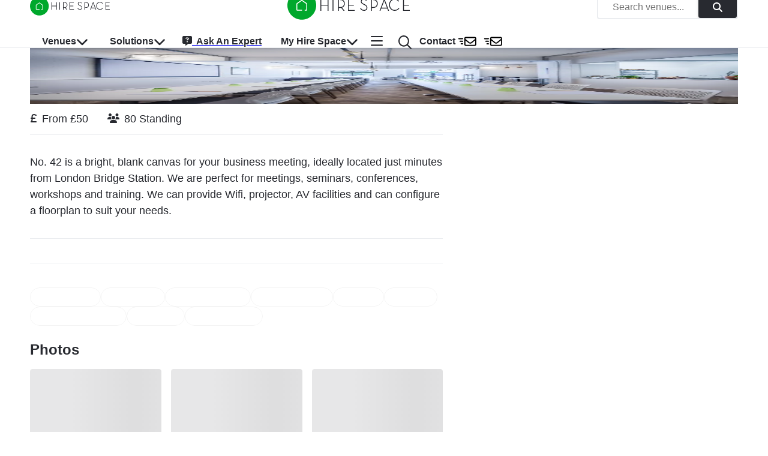

--- FILE ---
content_type: text/css; charset=utf-8
request_url: https://hirespace.com/_next/static/css/a402d9134cedf2d2.css
body_size: 6544
content:
:host,:root{--fa-font-solid:normal 900 1em/1 "Font Awesome 6 Solid";--fa-font-regular:normal 400 1em/1 "Font Awesome 6 Regular";--fa-font-light:normal 300 1em/1 "Font Awesome 6 Light";--fa-font-thin:normal 100 1em/1 "Font Awesome 6 Thin";--fa-font-duotone:normal 900 1em/1 "Font Awesome 6 Duotone";--fa-font-sharp-solid:normal 900 1em/1 "Font Awesome 6 Sharp";--fa-font-brands:normal 400 1em/1 "Font Awesome 6 Brands"}svg:not(:host).svg-inline--fa,svg:not(:root).svg-inline--fa{overflow:visible;box-sizing:content-box}.svg-inline--fa{display:var(--fa-display,inline-block);height:1em;overflow:visible;vertical-align:-.125em}.svg-inline--fa.fa-2xs{vertical-align:.1em}.svg-inline--fa.fa-xs{vertical-align:0}.svg-inline--fa.fa-sm{vertical-align:-.07143em}.svg-inline--fa.fa-lg{vertical-align:-.2em}.svg-inline--fa.fa-xl{vertical-align:-.25em}.svg-inline--fa.fa-2xl{vertical-align:-.3125em}.svg-inline--fa.fa-pull-left{margin-right:var(--fa-pull-margin,.3em);width:auto}.svg-inline--fa.fa-pull-right{margin-left:var(--fa-pull-margin,.3em);width:auto}.svg-inline--fa.fa-li{width:var(--fa-li-width,2em);top:.25em}.svg-inline--fa.fa-fw{width:var(--fa-fw-width,1.25em)}.fa-layers svg.svg-inline--fa{bottom:0;left:0;margin:auto;position:absolute;right:0;top:0}.fa-layers-counter,.fa-layers-text{display:inline-block;position:absolute;text-align:center}.fa-layers{display:inline-block;height:1em;position:relative;text-align:center;vertical-align:-.125em;width:1em}.fa-layers svg.svg-inline--fa{transform-origin:center center}.fa-layers-text{left:50%;top:50%;transform:translate(-50%,-50%);transform-origin:center center}.fa-layers-counter{background-color:var(--fa-counter-background-color,#ff253a);border-radius:var(--fa-counter-border-radius,1em);box-sizing:border-box;color:var(--fa-inverse,#fff);line-height:var(--fa-counter-line-height,1);max-width:var(--fa-counter-max-width,5em);min-width:var(--fa-counter-min-width,1.5em);overflow:hidden;padding:var(--fa-counter-padding,.25em .5em);right:var(--fa-right,0);text-overflow:ellipsis;top:var(--fa-top,0);transform:scale(var(--fa-counter-scale,.25));transform-origin:top right}.fa-layers-bottom-right{bottom:var(--fa-bottom,0);right:var(--fa-right,0);top:auto;transform:scale(var(--fa-layers-scale,.25));transform-origin:bottom right}.fa-layers-bottom-left{bottom:var(--fa-bottom,0);left:var(--fa-left,0);right:auto;top:auto;transform:scale(var(--fa-layers-scale,.25));transform-origin:bottom left}.fa-layers-top-right{top:var(--fa-top,0);right:var(--fa-right,0);transform:scale(var(--fa-layers-scale,.25));transform-origin:top right}.fa-layers-top-left{left:var(--fa-left,0);right:auto;top:var(--fa-top,0);transform:scale(var(--fa-layers-scale,.25));transform-origin:top left}.fa-1x{font-size:1em}.fa-2x{font-size:2em}.fa-3x{font-size:3em}.fa-4x{font-size:4em}.fa-5x{font-size:5em}.fa-6x{font-size:6em}.fa-7x{font-size:7em}.fa-8x{font-size:8em}.fa-9x{font-size:9em}.fa-10x{font-size:10em}.fa-2xs{font-size:.625em;line-height:.1em;vertical-align:.225em}.fa-xs{font-size:.75em;line-height:.08333em;vertical-align:.125em}.fa-sm{font-size:.875em;line-height:.07143em;vertical-align:.05357em}.fa-lg{font-size:1.25em;line-height:.05em;vertical-align:-.075em}.fa-xl{font-size:1.5em;line-height:.04167em;vertical-align:-.125em}.fa-2xl{font-size:2em;line-height:.03125em;vertical-align:-.1875em}.fa-fw{text-align:center;width:1.25em}.fa-ul{list-style-type:none;margin-left:var(--fa-li-margin,2.5em);padding-left:0}.fa-ul>li{position:relative}.fa-li{left:calc(var(--fa-li-width, 2em) * -1);position:absolute;text-align:center;width:var(--fa-li-width,2em);line-height:inherit}.fa-border{border-color:var(--fa-border-color,#eee);border-radius:var(--fa-border-radius,.1em);border-style:var(--fa-border-style,solid);border-width:var(--fa-border-width,.08em);padding:var(--fa-border-padding,.2em .25em .15em)}.fa-pull-left{float:left;margin-right:var(--fa-pull-margin,.3em)}.fa-pull-right{float:right;margin-left:var(--fa-pull-margin,.3em)}.fa-beat{animation-name:fa-beat;animation-delay:var(--fa-animation-delay,0s);animation-direction:var(--fa-animation-direction,normal);animation-duration:var(--fa-animation-duration,1s);animation-iteration-count:var(--fa-animation-iteration-count,infinite);animation-timing-function:var(--fa-animation-timing,ease-in-out)}.fa-bounce{animation-name:fa-bounce;animation-delay:var(--fa-animation-delay,0s);animation-direction:var(--fa-animation-direction,normal);animation-duration:var(--fa-animation-duration,1s);animation-iteration-count:var(--fa-animation-iteration-count,infinite);animation-timing-function:var(--fa-animation-timing,cubic-bezier(.28,.84,.42,1))}.fa-fade{animation-name:fa-fade;animation-iteration-count:var(--fa-animation-iteration-count,infinite);animation-timing-function:var(--fa-animation-timing,cubic-bezier(.4,0,.6,1))}.fa-beat-fade,.fa-fade{animation-delay:var(--fa-animation-delay,0s);animation-direction:var(--fa-animation-direction,normal);animation-duration:var(--fa-animation-duration,1s)}.fa-beat-fade{animation-name:fa-beat-fade;animation-iteration-count:var(--fa-animation-iteration-count,infinite);animation-timing-function:var(--fa-animation-timing,cubic-bezier(.4,0,.6,1))}.fa-flip{animation-name:fa-flip;animation-delay:var(--fa-animation-delay,0s);animation-direction:var(--fa-animation-direction,normal);animation-duration:var(--fa-animation-duration,1s);animation-iteration-count:var(--fa-animation-iteration-count,infinite);animation-timing-function:var(--fa-animation-timing,ease-in-out)}.fa-shake{animation-name:fa-shake;animation-duration:var(--fa-animation-duration,1s);animation-iteration-count:var(--fa-animation-iteration-count,infinite);animation-timing-function:var(--fa-animation-timing,linear)}.fa-shake,.fa-spin{animation-delay:var(--fa-animation-delay,0s);animation-direction:var(--fa-animation-direction,normal)}.fa-spin{animation-name:fa-spin;animation-duration:var(--fa-animation-duration,2s);animation-iteration-count:var(--fa-animation-iteration-count,infinite);animation-timing-function:var(--fa-animation-timing,linear)}.fa-spin-reverse{--fa-animation-direction:reverse}.fa-pulse,.fa-spin-pulse{animation-name:fa-spin;animation-direction:var(--fa-animation-direction,normal);animation-duration:var(--fa-animation-duration,1s);animation-iteration-count:var(--fa-animation-iteration-count,infinite);animation-timing-function:var(--fa-animation-timing,steps(8))}@media (prefers-reduced-motion:reduce){.fa-beat,.fa-beat-fade,.fa-bounce,.fa-fade,.fa-flip,.fa-pulse,.fa-shake,.fa-spin,.fa-spin-pulse{animation-delay:-1ms;animation-duration:1ms;animation-iteration-count:1;transition-delay:0s;transition-duration:0s}}@keyframes fa-beat{0%,90%{transform:scale(1)}45%{transform:scale(var(--fa-beat-scale,1.25))}}@keyframes fa-bounce{0%{transform:scale(1) translateY(0)}10%{transform:scale(var(--fa-bounce-start-scale-x,1.1),var(--fa-bounce-start-scale-y,.9)) translateY(0)}30%{transform:scale(var(--fa-bounce-jump-scale-x,.9),var(--fa-bounce-jump-scale-y,1.1)) translateY(var(--fa-bounce-height,-.5em))}50%{transform:scale(var(--fa-bounce-land-scale-x,1.05),var(--fa-bounce-land-scale-y,.95)) translateY(0)}57%{transform:scale(1) translateY(var(--fa-bounce-rebound,-.125em))}64%{transform:scale(1) translateY(0)}to{transform:scale(1) translateY(0)}}@keyframes fa-fade{50%{opacity:var(--fa-fade-opacity,.4)}}@keyframes fa-beat-fade{0%,to{opacity:var(--fa-beat-fade-opacity,.4);transform:scale(1)}50%{opacity:1;transform:scale(var(--fa-beat-fade-scale,1.125))}}@keyframes fa-flip{50%{transform:rotate3d(var(--fa-flip-x,0),var(--fa-flip-y,1),var(--fa-flip-z,0),var(--fa-flip-angle,-180deg))}}@keyframes fa-shake{0%{transform:rotate(-15deg)}4%{transform:rotate(15deg)}24%,8%{transform:rotate(-18deg)}12%,28%{transform:rotate(18deg)}16%{transform:rotate(-22deg)}20%{transform:rotate(22deg)}32%{transform:rotate(-12deg)}36%{transform:rotate(12deg)}40%,to{transform:rotate(0deg)}}@keyframes fa-spin{0%{transform:rotate(0deg)}to{transform:rotate(1turn)}}.fa-rotate-90{transform:rotate(90deg)}.fa-rotate-180{transform:rotate(180deg)}.fa-rotate-270{transform:rotate(270deg)}.fa-flip-horizontal{transform:scaleX(-1)}.fa-flip-vertical{transform:scaleY(-1)}.fa-flip-both,.fa-flip-horizontal.fa-flip-vertical{transform:scale(-1)}.fa-rotate-by{transform:rotate(var(--fa-rotate-angle,none))}.fa-stack{display:inline-block;vertical-align:middle;height:2em;position:relative;width:2.5em}.fa-stack-1x,.fa-stack-2x{bottom:0;left:0;margin:auto;position:absolute;right:0;top:0;z-index:var(--fa-stack-z-index,auto)}.svg-inline--fa.fa-stack-1x{height:1em;width:1.25em}.svg-inline--fa.fa-stack-2x{height:2em;width:2.5em}.fa-inverse{color:var(--fa-inverse,#fff)}.fa-sr-only,.fa-sr-only-focusable:not(:focus),.sr-only,.sr-only-focusable:not(:focus){position:absolute;width:1px;height:1px;padding:0;margin:-1px;overflow:hidden;clip:rect(0,0,0,0);white-space:nowrap;border-width:0}.svg-inline--fa .fa-primary{fill:var(--fa-primary-color,currentColor);opacity:var(--fa-primary-opacity,1)}.svg-inline--fa .fa-secondary{fill:var(--fa-secondary-color,currentColor)}.svg-inline--fa .fa-secondary,.svg-inline--fa.fa-swap-opacity .fa-primary{opacity:var(--fa-secondary-opacity,.4)}.svg-inline--fa.fa-swap-opacity .fa-secondary{opacity:var(--fa-primary-opacity,1)}.svg-inline--fa mask .fa-primary,.svg-inline--fa mask .fa-secondary{fill:#000}.fa-duotone.fa-inverse,.fad.fa-inverse{color:var(--fa-inverse,#fff)}*,:after,:before{--tw-border-spacing-x:0;--tw-border-spacing-y:0;--tw-translate-x:0;--tw-translate-y:0;--tw-rotate:0;--tw-skew-x:0;--tw-skew-y:0;--tw-scale-x:1;--tw-scale-y:1;--tw-pan-x: ;--tw-pan-y: ;--tw-pinch-zoom: ;--tw-scroll-snap-strictness:proximity;--tw-gradient-from-position: ;--tw-gradient-via-position: ;--tw-gradient-to-position: ;--tw-ordinal: ;--tw-slashed-zero: ;--tw-numeric-figure: ;--tw-numeric-spacing: ;--tw-numeric-fraction: ;--tw-ring-inset: ;--tw-ring-offset-width:0px;--tw-ring-offset-color:#fff;--tw-ring-color:rgba(59,130,246,.5);--tw-ring-offset-shadow:0 0 #0000;--tw-ring-shadow:0 0 #0000;--tw-shadow:0 0 #0000;--tw-shadow-colored:0 0 #0000;--tw-blur: ;--tw-brightness: ;--tw-contrast: ;--tw-grayscale: ;--tw-hue-rotate: ;--tw-invert: ;--tw-saturate: ;--tw-sepia: ;--tw-drop-shadow: ;--tw-backdrop-blur: ;--tw-backdrop-brightness: ;--tw-backdrop-contrast: ;--tw-backdrop-grayscale: ;--tw-backdrop-hue-rotate: ;--tw-backdrop-invert: ;--tw-backdrop-opacity: ;--tw-backdrop-saturate: ;--tw-backdrop-sepia: ;--tw-contain-size: ;--tw-contain-layout: ;--tw-contain-paint: ;--tw-contain-style: }::backdrop{--tw-border-spacing-x:0;--tw-border-spacing-y:0;--tw-translate-x:0;--tw-translate-y:0;--tw-rotate:0;--tw-skew-x:0;--tw-skew-y:0;--tw-scale-x:1;--tw-scale-y:1;--tw-pan-x: ;--tw-pan-y: ;--tw-pinch-zoom: ;--tw-scroll-snap-strictness:proximity;--tw-gradient-from-position: ;--tw-gradient-via-position: ;--tw-gradient-to-position: ;--tw-ordinal: ;--tw-slashed-zero: ;--tw-numeric-figure: ;--tw-numeric-spacing: ;--tw-numeric-fraction: ;--tw-ring-inset: ;--tw-ring-offset-width:0px;--tw-ring-offset-color:#fff;--tw-ring-color:rgba(59,130,246,.5);--tw-ring-offset-shadow:0 0 #0000;--tw-ring-shadow:0 0 #0000;--tw-shadow:0 0 #0000;--tw-shadow-colored:0 0 #0000;--tw-blur: ;--tw-brightness: ;--tw-contrast: ;--tw-grayscale: ;--tw-hue-rotate: ;--tw-invert: ;--tw-saturate: ;--tw-sepia: ;--tw-drop-shadow: ;--tw-backdrop-blur: ;--tw-backdrop-brightness: ;--tw-backdrop-contrast: ;--tw-backdrop-grayscale: ;--tw-backdrop-hue-rotate: ;--tw-backdrop-invert: ;--tw-backdrop-opacity: ;--tw-backdrop-saturate: ;--tw-backdrop-sepia: ;--tw-contain-size: ;--tw-contain-layout: ;--tw-contain-paint: ;--tw-contain-style: }.\!container{width:100%!important}.container{width:100%}@media (min-width:0px){.\!container{max-width:0!important}.container{max-width:0}}@media (min-width:600px){.\!container{max-width:600px!important}.container{max-width:600px}}@media (min-width:900px){.\!container{max-width:900px!important}.container{max-width:900px}}@media (min-width:1200px){.\!container{max-width:1200px!important}.container{max-width:1200px}}@media (min-width:1536px){.\!container{max-width:1536px!important}.container{max-width:1536px}}#hirespace__root :is(.pointer-events-none){pointer-events:none}#hirespace__root :is(.visible){visibility:visible}#hirespace__root :is(.invisible){visibility:hidden}#hirespace__root :is(.static){position:static}#hirespace__root :is(.fixed){position:fixed}#hirespace__root :is(.absolute){position:absolute}#hirespace__root :is(.relative){position:relative}#hirespace__root :is(.sticky){position:sticky}#hirespace__root :is(.inset-0){inset:0}#hirespace__root :is(.inset-\[-5px\]){inset:-5px}#hirespace__root :is(.bottom-2){bottom:1rem}#hirespace__root :is(.left-0){left:0}#hirespace__root :is(.left-\[4px\]){left:4px}#hirespace__root :is(.right-2){right:1rem}#hirespace__root :is(.top-0){top:0}#hirespace__root :is(.top-0\.5){top:.25rem}#hirespace__root :is(.isolate){isolation:isolate}#hirespace__root :is(.z-50){z-index:50}#hirespace__root :is(.z-\[1400\]){z-index:1400}#hirespace__root :is(.z-\[1401\]){z-index:1401}#hirespace__root :is(.z-\[1\]){z-index:1}#hirespace__root :is(.z-\[2\]){z-index:2}#hirespace__root :is(.m-0){margin:0}#hirespace__root :is(.mx-1){margin-left:.5rem;margin-right:.5rem}#hirespace__root :is(.my-4){margin-top:2rem;margin-bottom:2rem}#hirespace__root :is(.my-auto){margin-top:auto;margin-bottom:auto}#hirespace__root :is(.mb-2){margin-bottom:1rem}#hirespace__root :is(.mb-3){margin-bottom:1.5rem}#hirespace__root :is(.mb-4){margin-bottom:2rem}#hirespace__root :is(.mb-6){margin-bottom:3rem}#hirespace__root :is(.ml-1){margin-left:.5rem}#hirespace__root :is(.ml-2){margin-left:1rem}#hirespace__root :is(.ml-\[7px\]){margin-left:7px}#hirespace__root :is(.ml-auto){margin-left:auto}#hirespace__root :is(.mr-2){margin-right:1rem}#hirespace__root :is(.mr-\[5px\]){margin-right:5px}#hirespace__root :is(.mt-0){margin-top:0}#hirespace__root :is(.mt-0\.5){margin-top:.25rem}#hirespace__root :is(.mt-1){margin-top:.5rem}#hirespace__root :is(.mt-2){margin-top:1rem}#hirespace__root :is(.mt-6){margin-top:3rem}#hirespace__root :is(.mt-\[1px\]){margin-top:1px}#hirespace__root :is(.mt-\[5px\]){margin-top:5px}#hirespace__root :is(.mt-\[8px\]){margin-top:8px}#hirespace__root :is(.box-border){box-sizing:border-box}#hirespace__root :is(.block){display:block}#hirespace__root :is(.inline-block){display:inline-block}#hirespace__root :is(.inline){display:inline}#hirespace__root :is(.flex){display:flex}#hirespace__root :is(.inline-flex){display:inline-flex}#hirespace__root :is(.table){display:table}#hirespace__root :is(.grid){display:grid}#hirespace__root :is(.list-item){display:list-item}#hirespace__root :is(.hidden){display:none}#hirespace__root :is(.h-1){height:.5rem}#hirespace__root :is(.h-1\.5){height:.75rem}#hirespace__root :is(.h-\[11px\]){height:11px}#hirespace__root :is(.h-\[156px\]){height:156px}#hirespace__root :is(.h-\[300px\]){height:300px}#hirespace__root :is(.h-\[36px\]){height:36px}#hirespace__root :is(.h-\[39px\]){height:39px}#hirespace__root :is(.h-\[3px\]){height:3px}#hirespace__root :is(.h-\[40vh\]){height:40vh}#hirespace__root :is(.h-\[450px\]){height:450px}#hirespace__root :is(.h-\[46px\]){height:46px}#hirespace__root :is(.h-\[90px\]){height:90px}#hirespace__root :is(.h-\[calc\(100vh-100px\)\]){height:calc(100vh - 100px)}#hirespace__root :is(.h-full){height:100%}#hirespace__root :is(.max-h-0){max-height:0}#hirespace__root :is(.max-h-\[156px\]){max-height:156px}#hirespace__root :is(.max-h-\[500px\]){max-height:500px}#hirespace__root :is(.min-h-0){min-height:0}#hirespace__root :is(.min-h-\[24px\]){min-height:24px}#hirespace__root :is(.min-h-\[600px\]){min-height:600px}#hirespace__root :is(.min-h-screen){min-height:100vh}#hirespace__root :is(.w-1){width:.5rem}#hirespace__root :is(.w-1\.5){width:.75rem}#hirespace__root :is(.w-1\/3){width:33.333333%}#hirespace__root :is(.w-\[1px\]){width:1px}#hirespace__root :is(.w-\[20\%\]){width:20%}#hirespace__root :is(.w-\[40\%\]){width:40%}#hirespace__root :is(.w-\[60\%\]){width:60%}#hirespace__root :is(.w-auto){width:auto}#hirespace__root :is(.w-full){width:100%}#hirespace__root :is(.min-w-0){min-width:0}#hirespace__root :is(.min-w-\[200px\]){min-width:200px}#hirespace__root :is(.min-w-full){min-width:100%}#hirespace__root :is(.max-w-\[100\%\]){max-width:100%}#hirespace__root :is(.max-w-\[1000px\]){max-width:1000px}#hirespace__root :is(.max-w-\[calc\(100\%-20px\)\]){max-width:calc(100% - 20px)}#hirespace__root :is(.max-w-full){max-width:100%}#hirespace__root :is(.shrink){flex-shrink:1}#hirespace__root :is(.flex-grow){flex-grow:1}#hirespace__root :is(.grow){flex-grow:1}#hirespace__root :is(.-translate-y-\[9px\]){--tw-translate-y:-9px;transform:translate(var(--tw-translate-x),var(--tw-translate-y)) rotate(var(--tw-rotate)) skewX(var(--tw-skew-x)) skewY(var(--tw-skew-y)) scaleX(var(--tw-scale-x)) scaleY(var(--tw-scale-y))}#hirespace__root :is(.rotate-180){--tw-rotate:180deg;transform:translate(var(--tw-translate-x),var(--tw-translate-y)) rotate(var(--tw-rotate)) skewX(var(--tw-skew-x)) skewY(var(--tw-skew-y)) scaleX(var(--tw-scale-x)) scaleY(var(--tw-scale-y))}#hirespace__root :is(.transform){transform:translate(var(--tw-translate-x),var(--tw-translate-y)) rotate(var(--tw-rotate)) skewX(var(--tw-skew-x)) skewY(var(--tw-skew-y)) scaleX(var(--tw-scale-x)) scaleY(var(--tw-scale-y))}#hirespace__root :is(.transform-gpu){transform:translate3d(var(--tw-translate-x),var(--tw-translate-y),0) rotate(var(--tw-rotate)) skewX(var(--tw-skew-x)) skewY(var(--tw-skew-y)) scaleX(var(--tw-scale-x)) scaleY(var(--tw-scale-y))}@keyframes loading{0%{transform:translateX(-100%)}to{transform:translateX(100%)}}#hirespace__root :is(.animate-\[loading_1\.5s_infinite\]){animation:loading 1.5s infinite}#hirespace__root :is(.cursor-pointer){cursor:pointer}#hirespace__root :is(.select-none){-webkit-user-select:none;-moz-user-select:none;user-select:none}#hirespace__root :is(.resize){resize:both}#hirespace__root :is(.appearance-none){-webkit-appearance:none;-moz-appearance:none;appearance:none}#hirespace__root :is(.flex-row){flex-direction:row}#hirespace__root :is(.flex-col){flex-direction:column}#hirespace__root :is(.flex-wrap){flex-wrap:wrap}#hirespace__root :is(.items-center){align-items:center}#hirespace__root :is(.justify-start){justify-content:flex-start}#hirespace__root :is(.justify-center){justify-content:center}#hirespace__root :is(.justify-between){justify-content:space-between}#hirespace__root :is(.gap-1){gap:.5rem}#hirespace__root :is(.gap-2){gap:1rem}#hirespace__root :is(.space-x-2>:not([hidden])~:not([hidden])){--tw-space-x-reverse:0;margin-right:calc(1rem * var(--tw-space-x-reverse));margin-left:calc(1rem * calc(1 - var(--tw-space-x-reverse)))}#hirespace__root :is(.divide-y>:not([hidden])~:not([hidden])){--tw-divide-y-reverse:0;border-top-width:calc(1px * calc(1 - var(--tw-divide-y-reverse)));border-bottom-width:calc(1px * var(--tw-divide-y-reverse))}#hirespace__root :is(.divide-gray-200>:not([hidden])~:not([hidden])){--tw-divide-opacity:1;border-color:rgb(229 231 235/var(--tw-divide-opacity))}#hirespace__root :is(.overflow-hidden){overflow:hidden}#hirespace__root :is(.overflow-x-auto){overflow-x:auto}#hirespace__root :is(.overflow-y-auto){overflow-y:auto}#hirespace__root :is(.truncate){overflow:hidden;text-overflow:ellipsis;white-space:nowrap}#hirespace__root :is(.whitespace-nowrap){white-space:nowrap}#hirespace__root :is(.whitespace-pre){white-space:pre}#hirespace__root :is(.\!rounded-lg){border-radius:.5rem!important}#hirespace__root :is(.rounded){border-radius:.25rem}#hirespace__root :is(.rounded-\[4px\]){border-radius:4px}#hirespace__root :is(.rounded-lg){border-radius:.5rem}#hirespace__root :is(.rounded-none){border-radius:0}#hirespace__root :is(.rounded-r-lg){border-top-right-radius:.5rem;border-bottom-right-radius:.5rem}#hirespace__root :is(.\!border){border-width:1px!important}#hirespace__root :is(.border){border-width:1px}#hirespace__root :is(.border-0){border-width:0}#hirespace__root :is(.border-b){border-bottom-width:1px}#hirespace__root :is(.border-solid){border-style:solid}#hirespace__root :is(.border-none){border-style:none}#hirespace__root :is(.border-\[\#0000003b\]){border-color:#0000003b}#hirespace__root :is(.border-\[rgba\(0\2c 0\2c 0\2c 0\.23\)\]){border-color:rgba(0,0,0,.23)}#hirespace__root :is(.border-gray-200){--tw-border-opacity:1;border-color:rgb(229 231 235/var(--tw-border-opacity))}#hirespace__root :is(.border-gray-300){--tw-border-opacity:1;border-color:rgb(209 213 219/var(--tw-border-opacity))}#hirespace__root :is(.\!bg-white){--tw-bg-opacity:1!important;background-color:rgb(255 255 255/var(--tw-bg-opacity))!important}#hirespace__root :is(.bg-\[\#0000000a\]){background-color:#0000000a}#hirespace__root :is(.bg-\[\#1C1C1C\]){--tw-bg-opacity:1;background-color:rgb(28 28 28/var(--tw-bg-opacity))}#hirespace__root :is(.bg-black\/35){background-color:rgba(0,0,0,.35)}#hirespace__root :is(.bg-gray-100){--tw-bg-opacity:1;background-color:rgb(243 244 246/var(--tw-bg-opacity))}#hirespace__root :is(.bg-gray-300){--tw-bg-opacity:1;background-color:rgb(209 213 219/var(--tw-bg-opacity))}#hirespace__root :is(.bg-gray-50){--tw-bg-opacity:1;background-color:rgb(249 250 251/var(--tw-bg-opacity))}#hirespace__root :is(.bg-gray-800){--tw-bg-opacity:1;background-color:rgb(31 41 55/var(--tw-bg-opacity))}#hirespace__root :is(.bg-primary){--tw-bg-opacity:1;background-color:rgb(0 168 44/var(--tw-bg-opacity))}#hirespace__root :is(.bg-transparent){background-color:transparent}#hirespace__root :is(.bg-white){--tw-bg-opacity:1;background-color:rgb(255 255 255/var(--tw-bg-opacity))}#hirespace__root :is(.bg-gradient-to-b){background-image:linear-gradient(to bottom,var(--tw-gradient-stops))}#hirespace__root :is(.from-black\/45){--tw-gradient-from:rgba(0,0,0,.45) var(--tw-gradient-from-position);--tw-gradient-to:transparent var(--tw-gradient-to-position);--tw-gradient-stops:var(--tw-gradient-from),var(--tw-gradient-to)}#hirespace__root :is(.via-black\/55){--tw-gradient-to:transparent var(--tw-gradient-to-position);--tw-gradient-stops:var(--tw-gradient-from),rgba(0,0,0,.55) var(--tw-gradient-via-position),var(--tw-gradient-to)}#hirespace__root :is(.to-black\/45){--tw-gradient-to:rgba(0,0,0,.45) var(--tw-gradient-to-position)}#hirespace__root :is(.object-contain){-o-object-fit:contain;object-fit:contain}#hirespace__root :is(.object-cover){-o-object-fit:cover;object-fit:cover}#hirespace__root :is(.object-center){-o-object-position:center;object-position:center}#hirespace__root :is(.p-0){padding:0}#hirespace__root :is(.px-2){padding-left:1rem;padding-right:1rem}#hirespace__root :is(.px-3){padding-left:1.5rem;padding-right:1.5rem}#hirespace__root :is(.px-4){padding-left:2rem;padding-right:2rem}#hirespace__root :is(.px-6){padding-left:3rem;padding-right:3rem}#hirespace__root :is(.px-\[12px\]){padding-left:12px;padding-right:12px}#hirespace__root :is(.px-\[16px\]){padding-left:16px;padding-right:16px}#hirespace__root :is(.px-\[2px\]){padding-left:2px;padding-right:2px}#hirespace__root :is(.px-\[3px\]){padding-left:3px;padding-right:3px}#hirespace__root :is(.px-\[8px\]){padding-left:8px;padding-right:8px}#hirespace__root :is(.py-0){padding-top:0;padding-bottom:0}#hirespace__root :is(.py-2){padding-top:1rem;padding-bottom:1rem}#hirespace__root :is(.py-2\.5){padding-top:1.25rem;padding-bottom:1.25rem}#hirespace__root :is(.py-3){padding-top:1.5rem;padding-bottom:1.5rem}#hirespace__root :is(.py-4){padding-top:2rem;padding-bottom:2rem}#hirespace__root :is(.py-\[12px\]){padding-top:12px;padding-bottom:12px}#hirespace__root :is(.py-\[6px\]){padding-top:6px;padding-bottom:6px}#hirespace__root :is(.py-\[8px\]){padding-top:8px;padding-bottom:8px}#hirespace__root :is(.pb-2){padding-bottom:1rem}#hirespace__root :is(.pb-4){padding-bottom:2rem}#hirespace__root :is(.pl-1){padding-left:.5rem}#hirespace__root :is(.pl-8){padding-left:4rem}#hirespace__root :is(.pr-2){padding-right:1rem}#hirespace__root :is(.pr-4){padding-right:2rem}#hirespace__root :is(.pr-4\.5){padding-right:2.25rem}#hirespace__root :is(.pr-\[16px\]){padding-right:16px}#hirespace__root :is(.pt-2){padding-top:1rem}#hirespace__root :is(.pt-4){padding-top:2rem}#hirespace__root :is(.pt-\[4px\]){padding-top:4px}#hirespace__root :is(.text-left){text-align:left}#hirespace__root :is(.text-center){text-align:center}#hirespace__root :is(.align-middle){vertical-align:middle}#hirespace__root :is(.font-\[\'Roboto\'\2c \'Helvetica\'\2c \'Arial\'\2c sans-serif\]){font-family:Roboto,Helvetica,Arial,sans-serif}#hirespace__root :is(.font-\[\'open-sans\'\2c Helvetica\2c Arial\2c sans-serif\]){font-family:open-sans,Helvetica,Arial,sans-serif}#hirespace__root :is(.font-\[\\\'open-sans\\\'\2c Helvetica\2c Arial\2c sans-serif\]){font-family:\'open-sans\',Helvetica,Arial,sans-serif}#hirespace__root :is(.text-\[0\.75rem\]){font-size:.75rem}#hirespace__root :is(.text-\[0\.85rem\]){font-size:.85rem}#hirespace__root :is(.text-\[10px\]){font-size:10px}#hirespace__root :is(.text-\[18px\]){font-size:18px}#hirespace__root :is(.text-\[2\.25rem\]){font-size:2.25rem}#hirespace__root :is(.text-base){font-size:1rem;line-height:1.5rem}#hirespace__root :is(.text-sm){font-size:.875rem;line-height:1.25rem}#hirespace__root :is(.text-xs){font-size:.75rem;line-height:1rem}#hirespace__root :is(.font-bold){font-weight:700}#hirespace__root :is(.font-medium){font-weight:500}#hirespace__root :is(.font-normal){font-weight:400}#hirespace__root :is(.uppercase){text-transform:uppercase}#hirespace__root :is(.capitalize){text-transform:capitalize}#hirespace__root :is(.italic){font-style:italic}#hirespace__root :is(.leading-6){line-height:1.5rem}#hirespace__root :is(.leading-\[1\.4375em\]){line-height:1.4375em}#hirespace__root :is(.leading-\[1\.66\]){line-height:1.66}#hirespace__root :is(.leading-tight){line-height:1.25}#hirespace__root :is(.tracking-\[0\.00938em\]){letter-spacing:.00938em}#hirespace__root :is(.tracking-\[0\.03333em\]){letter-spacing:.03333em}#hirespace__root :is(.tracking-\[1px\]){letter-spacing:1px}#hirespace__root :is(.tracking-wider){letter-spacing:.05em}#hirespace__root :is(.text-\[\#282A30\]){--tw-text-opacity:1;color:rgb(40 42 48/var(--tw-text-opacity))}#hirespace__root :is(.text-gray-500){--tw-text-opacity:1;color:rgb(107 114 128/var(--tw-text-opacity))}#hirespace__root :is(.text-gray-600){--tw-text-opacity:1;color:rgb(75 85 99/var(--tw-text-opacity))}#hirespace__root :is(.text-secondary){--tw-text-opacity:1;color:rgb(243 245 248/var(--tw-text-opacity))}#hirespace__root :is(.text-white){--tw-text-opacity:1;color:rgb(255 255 255/var(--tw-text-opacity))}#hirespace__root :is(.underline){text-decoration-line:underline}#hirespace__root :is(.no-underline){text-decoration-line:none}#hirespace__root :is(.opacity-0){opacity:0}#hirespace__root :is(.opacity-100){opacity:1}#hirespace__root :is(.shadow-\[0_5px_5px_-3px_rgba\(0\2c 0\2c 0\2c 0\.2\)\2c 0_8px_10px_1px_rgba\(0\2c 0\2c 0\2c 0\.14\)\2c 0_3px_14px_2px_rgba\(0\2c 0\2c 0\2c 0\.12\)\]){--tw-shadow:0 5px 5px -3px rgba(0,0,0,.2),0 8px 10px 1px rgba(0,0,0,.14),0 3px 14px 2px rgba(0,0,0,.12);--tw-shadow-colored:0 5px 5px -3px var(--tw-shadow-color),0 8px 10px 1px var(--tw-shadow-color),0 3px 14px 2px var(--tw-shadow-color);box-shadow:var(--tw-ring-offset-shadow,0 0 #0000),var(--tw-ring-shadow,0 0 #0000),var(--tw-shadow)}#hirespace__root :is(.shadow-md){--tw-shadow:0 4px 6px -1px rgba(0,0,0,.1),0 2px 4px -2px rgba(0,0,0,.1);--tw-shadow-colored:0 4px 6px -1px var(--tw-shadow-color),0 2px 4px -2px var(--tw-shadow-color);box-shadow:var(--tw-ring-offset-shadow,0 0 #0000),var(--tw-ring-shadow,0 0 #0000),var(--tw-shadow)}#hirespace__root :is(.outline-none){outline:2px solid transparent;outline-offset:2px}#hirespace__root :is(.outline){outline-style:solid}#hirespace__root :is(.outline-0){outline-width:0}#hirespace__root :is(.ring){--tw-ring-offset-shadow:var(--tw-ring-inset) 0 0 0 var(--tw-ring-offset-width) var(--tw-ring-offset-color);--tw-ring-shadow:var(--tw-ring-inset) 0 0 0 calc(3px + var(--tw-ring-offset-width)) var(--tw-ring-color);box-shadow:var(--tw-ring-offset-shadow),var(--tw-ring-shadow),var(--tw-shadow,0 0 #0000)}#hirespace__root :is(.ring-0){--tw-ring-offset-shadow:var(--tw-ring-inset) 0 0 0 var(--tw-ring-offset-width) var(--tw-ring-offset-color);--tw-ring-shadow:var(--tw-ring-inset) 0 0 0 calc(0px + var(--tw-ring-offset-width)) var(--tw-ring-color);box-shadow:var(--tw-ring-offset-shadow),var(--tw-ring-shadow),var(--tw-shadow,0 0 #0000)}#hirespace__root :is(.blur){--tw-blur:blur(8px);filter:var(--tw-blur) var(--tw-brightness) var(--tw-contrast) var(--tw-grayscale) var(--tw-hue-rotate) var(--tw-invert) var(--tw-saturate) var(--tw-sepia) var(--tw-drop-shadow)}#hirespace__root :is(.brightness-\[0\.45\]){--tw-brightness:brightness(0.45);filter:var(--tw-blur) var(--tw-brightness) var(--tw-contrast) var(--tw-grayscale) var(--tw-hue-rotate) var(--tw-invert) var(--tw-saturate) var(--tw-sepia) var(--tw-drop-shadow)}#hirespace__root :is(.filter){filter:var(--tw-blur) var(--tw-brightness) var(--tw-contrast) var(--tw-grayscale) var(--tw-hue-rotate) var(--tw-invert) var(--tw-saturate) var(--tw-sepia) var(--tw-drop-shadow)}#hirespace__root :is(.transition){transition-property:color,background-color,border-color,text-decoration-color,fill,stroke,opacity,box-shadow,transform,filter,-webkit-backdrop-filter;transition-property:color,background-color,border-color,text-decoration-color,fill,stroke,opacity,box-shadow,transform,filter,backdrop-filter;transition-property:color,background-color,border-color,text-decoration-color,fill,stroke,opacity,box-shadow,transform,filter,backdrop-filter,-webkit-backdrop-filter;transition-timing-function:cubic-bezier(.4,0,.2,1);transition-duration:.15s}#hirespace__root :is(.transition-transform){transition-property:transform;transition-timing-function:cubic-bezier(.4,0,.2,1);transition-duration:.15s}#hirespace__root :is(.duration-300){transition-duration:.3s}#hirespace__root :is(.ease-in-out){transition-timing-function:cubic-bezier(.4,0,.2,1)}#hirespace__root :is(.ease-out){transition-timing-function:cubic-bezier(0,0,.2,1)}#hirespace__root :is(.will-change-transform){will-change:transform}#hirespace__root :is(.\[-webkit-tap-highlight-color\:transparent\]){-webkit-tap-highlight-color:transparent}html:not(.no-global-styles),html:not(.no-global-styles) body{padding:0;margin:0}body.freeze{overflow:hidden}a:not(p a){text-decoration:none}.notistack-MuiContent{font-family:open-sans,Helvetica,Arial,sans-serif}#hirespace__root :is(.hover\:border-gray-700:hover){--tw-border-opacity:1;border-color:rgb(55 65 81/var(--tw-border-opacity))}#hirespace__root :is(.hover\:bg-\[\#0000000a\]:hover){background-color:#0000000a}#hirespace__root :is(.hover\:no-underline:hover){text-decoration-line:none}#hirespace__root :is(.focus\:border-gray-400:focus){--tw-border-opacity:1;border-color:rgb(156 163 175/var(--tw-border-opacity))}#hirespace__root :is(.focus\:outline-none:focus){outline:2px solid transparent;outline-offset:2px}#hirespace__root :is(.focus\:ring-0:focus){--tw-ring-offset-shadow:var(--tw-ring-inset) 0 0 0 var(--tw-ring-offset-width) var(--tw-ring-offset-color);--tw-ring-shadow:var(--tw-ring-inset) 0 0 0 calc(0px + var(--tw-ring-offset-width)) var(--tw-ring-color);box-shadow:var(--tw-ring-offset-shadow),var(--tw-ring-shadow),var(--tw-shadow,0 0 #0000)}#hirespace__root :is(.focus\:ring-1:focus){--tw-ring-offset-shadow:var(--tw-ring-inset) 0 0 0 var(--tw-ring-offset-width) var(--tw-ring-offset-color);--tw-ring-shadow:var(--tw-ring-inset) 0 0 0 calc(1px + var(--tw-ring-offset-width)) var(--tw-ring-color);box-shadow:var(--tw-ring-offset-shadow),var(--tw-ring-shadow),var(--tw-shadow,0 0 #0000)}#hirespace__root :is(.focus\:ring-gray-300:focus){--tw-ring-opacity:1;--tw-ring-color:rgb(209 213 219/var(--tw-ring-opacity))}@media not all and (min-width:900px){#hirespace__root :is(.max-md\:mt-1){margin-top:.5rem}#hirespace__root :is(.max-md\:h-\[40px\]){height:40px}#hirespace__root :is(.max-md\:min-h-\[40px\]){min-height:40px}#hirespace__root :is(.max-md\:w-\[40px\]){width:40px}#hirespace__root :is(.max-md\:min-w-\[40px\]){min-width:40px}#hirespace__root :is(.max-md\:p-0){padding:0}#hirespace__root :is(.max-md\:py-0){padding-top:0;padding-bottom:0}#hirespace__root :is(.max-md\:pl-3){padding-left:1.5rem}#hirespace__root :is(.max-md\:pl-3\.5){padding-left:1.75rem}}@media (max-width:385px){#hirespace__root :is(.max-\[385px\]\:mb-2){margin-bottom:1rem}#hirespace__root :is(.max-\[385px\]\:mb-3){margin-bottom:1.5rem}}@media (min-width:0px){#hirespace__root :is(.xs\:hidden){display:none}}@media (min-width:350px){#hirespace__root :is(.min-\[350px\]\:block){display:block}}@media (min-width:385px){#hirespace__root :is(.min-\[385px\]\:text-\[3rem\]){font-size:3rem}}@media (min-width:600px){#hirespace__root :is(.sm\:static){position:static}#hirespace__root :is(.sm\:block){display:block}#hirespace__root :is(.sm\:inline){display:inline}#hirespace__root :is(.sm\:flex){display:flex}#hirespace__root :is(.sm\:h-\[145px\]){height:145px}#hirespace__root :is(.sm\:h-\[47px\]){height:47px}#hirespace__root :is(.sm\:max-h-\[145px\]){max-height:145px}#hirespace__root :is(.sm\:w-1\/3){width:33.333333%}#hirespace__root :is(.sm\:basis-1\/2){flex-basis:50%}#hirespace__root :is(.sm\:basis-3\/12){flex-basis:25%}#hirespace__root :is(.sm\:justify-start){justify-content:flex-start}#hirespace__root :is(.sm\:rounded-l-lg){border-top-left-radius:.5rem;border-bottom-left-radius:.5rem}#hirespace__root :is(.sm\:rounded-r-lg){border-top-right-radius:.5rem;border-bottom-right-radius:.5rem}#hirespace__root :is(.sm\:bg-transparent){background-color:transparent}#hirespace__root :is(.sm\:pb-1){padding-bottom:.5rem}#hirespace__root :is(.sm\:pb-1\.5){padding-bottom:.75rem}#hirespace__root :is(.sm\:text-\[4rem\]){font-size:4rem}}@media (min-width:900px){#hirespace__root :is(.md\:-right-1){right:-.5rem}#hirespace__root :is(.md\:-right-1\.5){right:-.75rem}#hirespace__root :is(.md\:mb-5){margin-bottom:2.5rem}#hirespace__root :is(.md\:ml-1){margin-left:.5rem}#hirespace__root :is(.md\:mt-3){margin-top:1.5rem}#hirespace__root :is(.md\:block){display:block}#hirespace__root :is(.md\:inline){display:inline}#hirespace__root :is(.md\:flex){display:flex}#hirespace__root :is(.md\:hidden){display:none}#hirespace__root :is(.md\:h-\[203px\]){height:203px}#hirespace__root :is(.md\:h-\[36px\]){height:36px}#hirespace__root :is(.md\:h-\[calc\(100vh-170px\)\]){height:calc(100vh - 170px)}#hirespace__root :is(.md\:max-h-\[203px\]){max-height:203px}#hirespace__root :is(.md\:w-\[20\%\]){width:20%}#hirespace__root :is(.md\:px-4){padding-left:2rem;padding-right:2rem}#hirespace__root :is(.md\:text-\[4\.5rem\]){font-size:4.5rem}}@media (min-width:1200px){#hirespace__root :is(.lg\:mb-6){margin-bottom:3rem}#hirespace__root :is(.lg\:block){display:block}#hirespace__root :is(.lg\:inline){display:inline}#hirespace__root :is(.lg\:h-\[269px\]){height:269px}#hirespace__root :is(.lg\:max-h-\[269px\]){max-height:269px}#hirespace__root :is(.lg\:text-\[5rem\]){font-size:5rem}}@media (min-width:1536px){#hirespace__root :is(.xl\:block){display:block}#hirespace__root :is(.xl\:hidden){display:none}}#hirespace__root :is(.\[\&\:after\]\:hidden):after{display:none}#hirespace__root :is(.\[\&\:before\]\:hidden):before{display:none}#hirespace__root :is(.\[\&\:hover\:before\]\:hidden:hover):before{display:none}#hirespace__root :is(.\[\&\>\.MuiFormControl-root\]\:\!border-none>.MuiFormControl-root){border-style:none!important}#hirespace__root :is(.\[\&_\.MuiFormLabel-root\]\:hidden .MuiFormLabel-root){display:none}#hirespace__root :is(.\[\&_\.MuiInputAdornment-root\]\:absolute .MuiInputAdornment-root){position:absolute}#hirespace__root :is(.\[\&_\.MuiInputAdornment-root\]\:left-4 .MuiInputAdornment-root){left:2rem}#hirespace__root :is(.\[\&_\.MuiInputBase-root\]\:w-full .MuiInputBase-root){width:100%}#hirespace__root :is(.\[\&_\.MuiInputBase-root\]\:rounded-none .MuiInputBase-root){border-radius:0}#hirespace__root :is(.\[\&_\.MuiInputBase-root\]\:bg-transparent .MuiInputBase-root){background-color:transparent}#hirespace__root :is(.\[\&_\.MuiInputBase-root\]\:pl-3 .MuiInputBase-root){padding-left:1.5rem}#hirespace__root :is(.\[\&_\.MuiInputBase-root\]\:text-center .MuiInputBase-root){text-align:center}#hirespace__root :is(.\[\&_\.MuiInputLabel-root\]\:hidden .MuiInputLabel-root){display:none}#hirespace__root :is(.\[\&_\.MuiOutlinedInput-notchedOutline\]\:\!border-0 .MuiOutlinedInput-notchedOutline){border-width:0!important}#hirespace__root :is(.\[\&_\.MuiOutlinedInput-notchedOutline\]\:\!border-none .MuiOutlinedInput-notchedOutline){border-style:none!important}#hirespace__root :is(.\[\&_\.MuiOutlinedInput-notchedOutline\]\:border-none .MuiOutlinedInput-notchedOutline){border-style:none}#hirespace__root :is(.\[\&_\.MuiSelect-select\]\:px-4 .MuiSelect-select){padding-left:2rem;padding-right:2rem}#hirespace__root :is(.\[\&_\.MuiSelect-select\]\:py-2\.5 .MuiSelect-select){padding-top:1.25rem;padding-bottom:1.25rem}

--- FILE ---
content_type: application/javascript; charset=utf-8
request_url: https://hirespace.com/_next/static/chunks/7726-ad074d49bc6bf2cd.js
body_size: 72638
content:
(self.webpackChunk_N_E=self.webpackChunk_N_E||[]).push([[7726],{75647:function(e,t){"use strict";Object.defineProperty(t,"__esModule",{value:!0})},77210:function(e,t){"use strict";var r,n;Object.defineProperty(t,"__esModule",{value:!0}),t.currencyCodeIso=void 0,(n=r||(r={}))[n.AED=0]="AED",n[n.AFN=1]="AFN",n[n.ALL=2]="ALL",n[n.AMD=3]="AMD",n[n.ANG=4]="ANG",n[n.AOA=5]="AOA",n[n.ARS=6]="ARS",n[n.AUD=7]="AUD",n[n.AWG=8]="AWG",n[n.AZN=9]="AZN",n[n.BAM=10]="BAM",n[n.BBD=11]="BBD",n[n.BDT=12]="BDT",n[n.BGN=13]="BGN",n[n.BHD=14]="BHD",n[n.BIF=15]="BIF",n[n.BMD=16]="BMD",n[n.BND=17]="BND",n[n.BOB=18]="BOB",n[n.BRL=19]="BRL",n[n.BSD=20]="BSD",n[n.BTN=21]="BTN",n[n.BWP=22]="BWP",n[n.BYN=23]="BYN",n[n.BYR=24]="BYR",n[n.BZD=25]="BZD",n[n.CAD=26]="CAD",n[n.CDF=27]="CDF",n[n.CHF=28]="CHF",n[n.CLP=29]="CLP",n[n.CNY=30]="CNY",n[n.COP=31]="COP",n[n.CRC=32]="CRC",n[n.CUC=33]="CUC",n[n.CUP=34]="CUP",n[n.CVE=35]="CVE",n[n.CZK=36]="CZK",n[n.DJF=37]="DJF",n[n.DKK=38]="DKK",n[n.DOP=39]="DOP",n[n.DZD=40]="DZD",n[n.EGP=41]="EGP",n[n.ERN=42]="ERN",n[n.ETB=43]="ETB",n[n.EUR=44]="EUR",n[n.FJD=45]="FJD",n[n.FKP=46]="FKP",n[n.GBP=47]="GBP",n[n.GEL=48]="GEL",n[n.GGP=49]="GGP",n[n.GHS=50]="GHS",n[n.GIP=51]="GIP",n[n.GMD=52]="GMD",n[n.GNF=53]="GNF",n[n.GTQ=54]="GTQ",n[n.GYD=55]="GYD",n[n.HKD=56]="HKD",n[n.HNL=57]="HNL",n[n.HRK=58]="HRK",n[n.HTG=59]="HTG",n[n.HUF=60]="HUF",n[n.IDR=61]="IDR",n[n.ILS=62]="ILS",n[n.IMP=63]="IMP",n[n.INR=64]="INR",n[n.IQD=65]="IQD",n[n.IRR=66]="IRR",n[n.ISK=67]="ISK",n[n.JEP=68]="JEP",n[n.JMD=69]="JMD",n[n.JOD=70]="JOD",n[n.JPY=71]="JPY",n[n.KES=72]="KES",n[n.KGS=73]="KGS",n[n.KHR=74]="KHR",n[n.KMF=75]="KMF",n[n.KPW=76]="KPW",n[n.KRW=77]="KRW",n[n.KWD=78]="KWD",n[n.KYD=79]="KYD",n[n.KZT=80]="KZT",n[n.LAK=81]="LAK",n[n.LBP=82]="LBP",n[n.LKR=83]="LKR",n[n.LRD=84]="LRD",n[n.LSL=85]="LSL",n[n.LTL=86]="LTL",n[n.LYD=87]="LYD",n[n.MAD=88]="MAD",n[n.MDL=89]="MDL",n[n.MGA=90]="MGA",n[n.MKD=91]="MKD",n[n.MMK=92]="MMK",n[n.MNT=93]="MNT",n[n.MOP=94]="MOP",n[n.MRU=95]="MRU",n[n.MUR=96]="MUR",n[n.MVR=97]="MVR",n[n.MWK=98]="MWK",n[n.MXN=99]="MXN",n[n.MYR=100]="MYR",n[n.MZN=101]="MZN",n[n.NAD=102]="NAD",n[n.NGN=103]="NGN",n[n.NIO=104]="NIO",n[n.NOK=105]="NOK",n[n.NPR=106]="NPR",n[n.NZD=107]="NZD",n[n.OMR=108]="OMR",n[n.PAB=109]="PAB",n[n.PEN=110]="PEN",n[n.PGK=111]="PGK",n[n.PHP=112]="PHP",n[n.PKR=113]="PKR",n[n.PLN=114]="PLN",n[n.PYG=115]="PYG",n[n.QAR=116]="QAR",n[n.RON=117]="RON",n[n.RSD=118]="RSD",n[n.RUB=119]="RUB",n[n.RWF=120]="RWF",n[n.SAR=121]="SAR",n[n.SBD=122]="SBD",n[n.SCR=123]="SCR",n[n.SDG=124]="SDG",n[n.SEK=125]="SEK",n[n.SGD=126]="SGD",n[n.SHP=127]="SHP",n[n.SLL=128]="SLL",n[n.SOS=129]="SOS",n[n.SPL=130]="SPL",n[n.SRD=131]="SRD",n[n.STN=132]="STN",n[n.SVC=133]="SVC",n[n.SYP=134]="SYP",n[n.SZL=135]="SZL",n[n.THB=136]="THB",n[n.TJS=137]="TJS",n[n.TMT=138]="TMT",n[n.TND=139]="TND",n[n.TOP=140]="TOP",n[n.TRY_LIRA=141]="TRY_LIRA",n[n.TTD=142]="TTD",n[n.TVD=143]="TVD",n[n.TWD=144]="TWD",n[n.TZS=145]="TZS",n[n.UAH=146]="UAH",n[n.UGX=147]="UGX",n[n.USD=148]="USD",n[n.UYU=149]="UYU",n[n.UZS=150]="UZS",n[n.VEF=151]="VEF",n[n.VND=152]="VND",n[n.VUV=153]="VUV",n[n.WST=154]="WST",n[n.XAF=155]="XAF",n[n.XCD=156]="XCD",n[n.XDR=157]="XDR",n[n.XOF=158]="XOF",n[n.XPF=159]="XPF",n[n.YER=160]="YER",n[n.ZAR=161]="ZAR",n[n.ZMW=162]="ZMW",n[n.ZMK=163]="ZMK",n[n.ZWD=164]="ZWD",n[n.EMPTY_CURRENCY=165]="EMPTY_CURRENCY",t.currencyCodeIso=["AED","AFN","ALL","AMD","ANG","AOA","ARS","AUD","AWG","AZN","BAM","BBD","BDT","BGN","BHD","BIF","BMD","BND","BOB","BRL","BSD","BTN","BWP","BYN","BYR","BZD","CAD","CDF","CHF","CLP","CNY","COP","CRC","CUC","CUP","CVE","CZK","DJF","DKK","DOP","DZD","EGP","ERN","ETB","EUR","FJD","FKP","GBP","GEL","GGP","GHS","GIP","GMD","GNF","GTQ","GYD","HKD","HNL","HRK","HTG","HUF","IDR","ILS","IMP","INR","IQD","IRR","ISK","JEP","JMD","JOD","JPY","KES","KGS","KHR","KMF","KPW","KRW","KWD","KYD","KZT","LAK","LBP","LKR","LRD","LSL","LTL","LYD","MAD","MDL","MGA","MKD","MMK","MNT","MOP","MRU","MUR","MVR","MWK","MXN","MYR","MZN","NAD","NGN","NIO","NOK","NPR","NZD","OMR","PAB","PEN","PGK","PHP","PKR","PLN","PYG","QAR","RON","RSD","RUB","RWF","SAR","SBD","SCR","SDG","SEK","SGD","SHP","SLL","SOS","SPL","SRD","STN","SVC","SYP","SZL","THB","TJS","TMT","TND","TOP","TRY_LIRA","TTD","TVD","TWD","TZS","UAH","UGX","USD","UYU","UZS","VEF","VND","VUV","WST","XAF","XCD","XDR","XOF","XPF","YER","ZAR","ZMW","ZMK","ZWD","EMPTY_CURRENCY"],t.default=r},52583:function(e,t){"use strict";var r,n;Object.defineProperty(t,"__esModule",{value:!0}),(n=r||(r={}))[n.ArtExhibitions=1]="ArtExhibitions",n[n.PopUps=2]="PopUps",n[n.Promoters=3]="Promoters",n[n.TicketedEvents=4]="TicketedEvents",n[n.AmplifiedEvents=5]="AmplifiedEvents",n[n.OwnMusicDJEquipment=6]="OwnMusicDJEquipment",n[n.EighteenthBirthdayParties=7]="EighteenthBirthdayParties",n[n.TwentyFirstBirthdayParties=8]="TwentyFirstBirthdayParties",n[n.Weddings=9]="Weddings",n[n.EventsWithAlcohol=10]="EventsWithAlcohol",t.default=r},32338:function(e,t){"use strict";var r,n;Object.defineProperty(t,"__esModule",{value:!0}),(n=r||(r={})).Area="area",n.City="city",n.Country="country",t.default=r},11306:function(e,t,r){"use strict";var n=this&&this.__createBinding||(Object.create?function(e,t,r,n){void 0===n&&(n=r);var i=Object.getOwnPropertyDescriptor(t,r);(!i||("get"in i?!t.__esModule:i.writable||i.configurable))&&(i={enumerable:!0,get:function(){return t[r]}}),Object.defineProperty(e,n,i)}:function(e,t,r,n){void 0===n&&(n=r),e[n]=t[r]}),i=this&&this.__setModuleDefault||(Object.create?function(e,t){Object.defineProperty(e,"default",{enumerable:!0,value:t})}:function(e,t){e.default=t}),o=this&&this.__importStar||function(e){if(e&&e.__esModule)return e;var t={};if(null!=e)for(var r in e)"default"!==r&&Object.prototype.hasOwnProperty.call(e,r)&&n(t,e,r);return i(t,e),t},a=this&&this.__importDefault||function(e){return e&&e.__esModule?e:{default:e}};Object.defineProperty(t,"__esModule",{value:!0}),t.VideoType=t.Type=t.Status=t.Price=t.GeoType=t.EventType=t.Category=void 0,t.Category=o(r(75647));var s=r(52583);Object.defineProperty(t,"EventType",{enumerable:!0,get:function(){return a(s).default}});var c=r(32338);Object.defineProperty(t,"GeoType",{enumerable:!0,get:function(){return a(c).default}}),t.Price=o(r(59542)),t.Status=o(r(7806)),t.Type=o(r(81282));var l=r(51090);Object.defineProperty(t,"VideoType",{enumerable:!0,get:function(){return a(l).default}})},59542:function(e,t){"use strict";var r,n,i,o,a,s,c,l,u,d;Object.defineProperty(t,"__esModule",{value:!0}),t.PriceTime=t.PriceStructureType=t.PriceStrictness=t.PriceDelegateType=t.PriceClassification=void 0,(s=r||(t.PriceClassification=r={}))[s.FixedPrice=0]="FixedPrice",s[s.PriceFrom=1]="PriceFrom",s[s.PriceRange=2]="PriceRange",(c=n||(t.PriceDelegateType=n={}))[c.Time=1]="Time",c[c.Delegate=2]="Delegate",(l=i||(t.PriceStrictness=i={}))[l.RoughGuide=1]="RoughGuide",l[l.Negotiable=2]="Negotiable",l[l.FixedPrice=3]="FixedPrice",(u=o||(t.PriceStructureType=o={}))[u.VenueFee=1]="VenueFee",u[u.MinimumSpend=2]="MinimumSpend",u[u.VenueFeeAndMinimumSpend=3]="VenueFeeAndMinimumSpend",u[u.DelegatePackage=4]="DelegatePackage",u[u.PartyPackage=5]="PartyPackage",(d=a||(t.PriceTime=a={}))[d.Hour=2]="Hour",d[d.Day=3]="Day",d[d.Week=4]="Week",d[d.Month=5]="Month",d[d.Morning=6]="Morning",d[d.Afternoon=7]="Afternoon",d[d.Evening=8]="Evening"},81282:function(e,t){"use strict";Object.defineProperty(t,"__esModule",{value:!0})},51090:function(e,t){"use strict";var r,n;Object.defineProperty(t,"__esModule",{value:!0}),(n=r||(r={}))[n.Wistia=1]="Wistia",n[n.YouTube=2]="YouTube",n[n.Vimeo=3]="Vimeo",n[n.Matterport=4]="Matterport",t.default=r},52526:function(e,t,r){"use strict";Object.defineProperty(t,"__esModule",{value:!0}),t.addition=void 0;let n=r(23194),i=r(55377),o=r(26985),a=n.z.object({bookingLineId:(0,n.string)(),bookingId:(0,n.string)(),contractId:(0,n.string)()});t.addition=o.collection.extend({amount:(0,n.number)(),currency:n.z.enum(i.currencyCodeIso).optional(),description:(0,n.string)(),dueDate:(0,n.number)(),relations:a,xeroInvoiceId:(0,n.string)().describe("The ID of the invoice used to generate the addition."),createdXeroInvoiceId:(0,n.string)().describe("The ID of the invoice created for the addition."),response:(0,n.string)()}),t.default=t.addition},59126:function(e,t,r){"use strict";Object.defineProperty(t,"__esModule",{value:!0});let n=r(23194),i=r(26985).collection.extend({resultId:(0,n.string)().describe("Reference to the agent mode result this feedback is for"),feedbackType:n.z.enum(["thumbs","venue_message","client_response"]).describe("Type of feedback being provided"),timestamp:(0,n.string)().describe("ISO timestamp when feedback was received"),feedback:n.z.enum(["positive","negative"]).optional().describe("Simple thumbs up/down feedback"),userAgent:(0,n.string)().optional().describe("Browser user agent string"),ipAddress:(0,n.string)().optional().describe("IP address of feedback provider"),bookingId:(0,n.string)().optional().describe("UUID of the booking if venue provided feedback"),venueId:(0,n.number)().optional().describe("Id of the venue providing feedback"),messageContent:(0,n.string)().optional().describe("Content of venue message"),messageType:n.z.enum(["email","phone","manual"]).optional().describe("How the venue provided feedback"),sentimentAnalysis:(0,n.object)({sentiment:n.z.enum(["positive","negative","neutral"]),confidence:(0,n.number)().min(0).max(1),keyPoints:(0,n.array)((0,n.string)())}).optional().describe("Automated sentiment analysis of venue feedback"),responseContent:(0,n.string)().optional().describe("Content of client response"),responseType:n.z.enum(["email_reply","booking_inquiry","no_response"]).optional().describe("Type of client response"),outcomeAnalysis:(0,n.object)({outcome:n.z.enum(["interested","not_interested","needs_more_info","booking_made","unclear"]),confidence:(0,n.number)().min(0).max(1),nextSteps:(0,n.array)((0,n.string)()),successIndicators:(0,n.array)((0,n.string)())}).optional().describe("Analysis of client response outcome")});t.default=i},57306:function(e,t,r){"use strict";Object.defineProperty(t,"__esModule",{value:!0});let n=r(23194),i=r(26985),o=r(42416),a=i.collection.extend({bookingId:(0,n.string)().describe("UUID of the assessed booking"),venueId:(0,n.number)().describe("Id of the venue"),timestamp:(0,n.string)().describe("ISO timestamp of the assessment"),eventAssessment:o.eventAssessment,budgetAssessment:o.budgetAssessment,dateAssessment:o.dateAssessment,combinedAssessment:o.combinedAssessment,result:n.z.discriminatedUnion("type",[(0,n.object)({type:n.z.literal("RESPONSE"),responseGeneration:o.responseGeneration}),(0,n.object)({type:n.z.literal("NO_RESPONSE"),noResponseDecision:o.noResponseDecision})]),metadata:(0,n.object)({runIds:(0,n.object)({event:(0,n.string)(),budget:(0,n.string)(),date:(0,n.string)(),combined:(0,n.string)(),response:(0,n.string)().optional()}),overallConfidence:(0,n.number)().min(0).max(1),tokensUsed:(0,n.number)().optional(),generationTime:(0,n.number)().optional()}),feedback:(0,n.object)({received:(0,n.boolean)().default(!1),thumbsUp:(0,n.boolean)().optional(),venueMessage:(0,n.string)().optional(),clientResponse:(0,n.string)().optional(),updateTimestamp:(0,n.string)().optional()}).optional()});t.default=a},93961:function(e,t,r){"use strict";Object.defineProperty(t,"__esModule",{value:!0});let n=r(23194),i=r(26985).collection.extend({attempts:(0,n.number)({coerce:!0}),bookingId:(0,n.string)(),lastAttempt:(0,n.number)({coerce:!0}),spaceId:(0,n.number)({coerce:!0}),timestamp:(0,n.number)({coerce:!0}),usageId:(0,n.number)({coerce:!0}),venueId:(0,n.number)({coerce:!0})});t.default=i},32840:function(e,t,r){"use strict";Object.defineProperty(t,"__esModule",{value:!0});let n=r(23194),i=n.z.enum(["prepare-search-queries-for-city","prepare-search-queries-for-all-cities","run-search-queries-for-city","run-search-queries-for-all-cities","run-map-queries-for-city","run-map-queries-for-all-cities","scrape-all-result-data","extract-venue-data-from-url/scrape","extract-venue-data-from-url/pdfs","extract-venue-data-from-url/ai","extract-venue-data-from-url/images","extract-venue-data-from-url/contacts","extract-venue-data-from-url/maps","extract-venue-data-from-url/competitor-urls","extract-venue-data-from-url/all/non-competitor","extract-venue-data-from-url/merge","extract-venue-data-from-url/enrich-existing-venue","extract-venue-data-from-url/competitor-data","extract-venue-data-from-url/process-images","extract-venue-data-from-url/process-vectors","process/all-images","process/all-vectors","hs-database/import","hs-database/update","hs-database/import-all","hs-database/update-all"]),o=n.z.enum(["pending","running","completed","error","cancelled"]),a=(0,n.array)((0,n.any)()),s=(0,n.object)({duplicateResultCount:(0,n.number)(),newResultCount:(0,n.number)()}),c=(0,n.object)({_id:(0,n.string)(),taskId:(0,n.string)(),taskType:i,taskInput:a,taskOutput:s.optional(),taskStatus:o,timestamp:(0,n.number)()});t.default=c},86621:function(e,t,r){"use strict";var n=this&&this.__importDefault||function(e){return e&&e.__esModule?e:{default:e}};Object.defineProperty(t,"__esModule",{value:!0}),t.bookingLine=t.VENUE_THREAD_GROUPS=t.referrer=t.previousClient=t.partnerCommissionInvoice=t.lambdaRequest=t.invoice=void 0;let i=r(23194),o=n(r(93961)),a=r(55377),s=n(r(74387)),c=r(26985);t.invoice=s.default.pick({dueDate:!0,invoiceDate:!0,paid:!0,saleDate:!0,sentToContact:!0,voided:!0,xeroContactId:!0,xeroInvoiceId:!0,xeroLineItemId:!0}),t.lambdaRequest=(0,i.object)({byCustomer:(0,i.number)().optional(),byVenue:(0,i.number)().optional()}),t.partnerCommissionInvoice=(0,i.object)({commission:(0,i.number)().optional(),issued:(0,i.boolean)().optional(),partner:(0,i.string)().optional()}).merge(s.default.pick({bookingLineId:!0,dueDate:!0,issuedDate:!0,paid:!0,paidDate:!0,price:!0,voided:!0})),t.previousClient=(0,i.object)({hasCompany:(0,i.boolean)(),hasCompanyConfirmedBefore:(0,i.boolean)(),hasCustomerConfirmedBefore:(0,i.boolean)()}),t.referrer=(0,i.object)({identifier:(0,i.string)().optional(),manual:(0,i.boolean)().optional(),promoCode:(0,i.string)().optional(),type:(0,i.string)().optional()}),t.VENUE_THREAD_GROUPS=["autoChase"],t.bookingLine=c.collection.extend({BLReference:(0,i.string)(),DFollowupCustomerContacted:(0,i.boolean)({coerce:!0}),DFollowupFour:(0,i.number)({coerce:!0}),DFollowupOne:(0,i.number)({coerce:!0}),DFollowupPhone:(0,i.number)({coerce:!0}),DFollowupThree:(0,i.number)({coerce:!0}),DFollowupTwo:(0,i.number)({coerce:!0}),DirectPromptFour:(0,i.number)({coerce:!0}),DirectPromptOne:(0,i.number)({coerce:!0}),DirectPromptPhone:(0,i.number)({coerce:!0}),DirectPromptThree:(0,i.number)({coerce:!0}),DirectPromptTwo:(0,i.number)({coerce:!0}),MaybeContacted:(0,i.number)({coerce:!0}),VenueName:(0,i.string)(),accountManagement:(0,i.boolean)({coerce:!0}),additionalInfo:(0,i.string)(),attachedContractUrl:(0,i.string)(),autoSuggest:o.default,availability:(0,i.string)(),availableToView:(0,i.string)(),banked:(0,i.number)({coerce:!0}),bookingId:(0,i.string)(),budget:(0,i.number)({coerce:!0}),deductAtSourceFileUrl:(0,i.string)(),deductAtSourceReason:(0,i.string)(),capacity:(0,i.number)({coerce:!0}),capacitytype:(0,i.string)(),category:(0,i.string)(),city:(0,i.number)({coerce:!0}),closedBy:(0,i.string)(),closedWho:(0,i.string)(),commission:(0,i.number)({coerce:!0}),communicatingOffPlatform:(0,i.number)({coerce:!0}),companyData:c.companyData,confirmRequested:t.lambdaRequest,contactCustomerWho:(0,i.string)(),contractAlertDismissed:(0,i.boolean)({coerce:!0}),costs:c.costs,customerContactTime:(0,i.number)({coerce:!0}),customerContacted:(0,i.boolean)({coerce:!0}),customerContactedHow:i.z.enum(["quickContact","contactDetails","manualBookingTeam","phone","email","quick","declinedEnquiry","ftReply"]),customerId:(0,i.string)(),customerPlus:(0,i.boolean)({coerce:!0}),declined:(0,i.boolean)({coerce:!0}),description:(0,i.string)(),disableAutoChase:(0,i.boolean)({coerce:!0}),direct:(0,i.boolean)({coerce:!0}),emailTimestamps:(0,i.object)({askForVenueContract:(0,i.number)({coerce:!0}),autoChaseCall:(0,i.number)({coerce:!0}),autoChaseFinal:(0,i.number)({coerce:!0}),autoChaseOne:(0,i.number)({coerce:!0}),autoChasePreFinal:(0,i.number)({coerce:!0}),autoChaseTwo:(0,i.number)({coerce:!0}),autoFinalSpendVenueHandled:(0,i.number)({coerce:!0}),autoFinalSpendVenue:(0,i.number)({coerce:!0}),autoWinVenueContract:(0,i.number)({coerce:!0}),chaseAtClientRequest:(0,i.number)({coerce:!0}),chaseEscalateVenueContract:(0,i.number)({coerce:!0}),chaseFinalSpendEscalateHandled:(0,i.number)({coerce:!0}),chaseFinalSpendEscalate:(0,i.number)({coerce:!0}),chaseVenueContract:(0,i.number)({coerce:!0}),dayAfterCustomerFollowUp:(0,i.number)({coerce:!0}),dayAfterCustomerSpendMe:(0,i.number)({coerce:!0}),dayAfterVenueFollowUp:(0,i.number)({coerce:!0}),delayedNotification:(0,i.number)({coerce:!0}),escalateVenueContract:(0,i.number)({coerce:!0}),expireEnquiry:(0,i.number)({coerce:!0}),finalSpendChaseHandled:(0,i.number)({coerce:!0}),finalSpendChase:(0,i.number)({coerce:!0}),finalSpendEscalateHandled:(0,i.number)({coerce:!0}),finalSpendEscalate:(0,i.number)({coerce:!0}),finalSpendRequestHandled:(0,i.number)({coerce:!0}),finalSpendRequest:(0,i.number)({coerce:!0}),firstPrompt:(0,i.number)({coerce:!0}),handledFinalInvoiceChaseOne:(0,i.number)({coerce:!0}),handledFinalInvoiceChaseTwo:(0,i.number)({coerce:!0}),immediateAutoChase:(0,i.number)({coerce:!0}),joeInfoRequestEmail:(0,i.number)({coerce:!0}),joeInfoResponseEmail:(0,i.number)({coerce:!0}),johnLewisVoucherCustomerSpendMe:(0,i.number)({coerce:!0}),johnLewisVoucherCustomer:(0,i.number)({coerce:!0}),monthAfterVenueFollowUp:(0,i.number)({coerce:!0}),reviewHireSpace:(0,i.number)({coerce:!0}),secondPrompt:(0,i.number)({coerce:!0}),spendMeFour:(0,i.number)({coerce:!0}),spendMeOne:(0,i.number)({coerce:!0}),spendMeThree:(0,i.number)({coerce:!0}),spendMeTwo:(0,i.number)({coerce:!0}),weekAfterVenueFollowUp:(0,i.number)({coerce:!0}),weekOutCustomerFollowUp:(0,i.number)({coerce:!0}),weekOutVenueFollowUp:(0,i.number)({coerce:!0}),newEnquiry:(0,i.number)({coerce:!0}),newEnquiryNoAgent:(0,i.number)({coerce:!0})}).partial(),enquiryResponseDeadline:(0,i.number)({coerce:!0}).describe("The deadline for auto chasing this booking line"),enquirySentToVenue:(0,i.number)({coerce:!0}).describe("For when CS send enquiry to venue (or FT for 360)"),eventDateFirstSet:(0,i.number)({coerce:!0}).describe("The timestamp when we first have a value for the event date"),eventdate:(0,i.number)({coerce:!0}),eventfinishdate:(0,i.number)({coerce:!0}),excluded:(0,i.boolean)({coerce:!0}),expert:(0,i.boolean)({coerce:!0}),finalspendtime:(0,i.number)({coerce:!0}),finishtime:(0,i.string)(),flexidate:(0,i.boolean)({coerce:!0}),flexitime:(0,i.boolean)({coerce:!0}),ftReply:(0,i.string)(),googleAnalytics:c.googleAnalytics,hasVMS:(0,i.boolean)({coerce:!0}),ignoreFollowUpBefore:(0,i.number)({coerce:!0}),initialPrice:(0,i.number)({coerce:!0}),internalNote:(0,i.string)().describe("May be seen by venue"),internalNoteTime:(0,i.number)({coerce:!0}),internalNoteWho:(0,i.string)(),introtimestamp:(0,i.number)({coerce:!0}),invoice:t.invoice,invoiceDate:(0,i.number)({coerce:!0}),invoiceFlow:i.z.enum(a.invoiceFlowType),invoiceId:(0,i.string)(),instantQuote:(0,i.object)({createdAt:(0,i.number)({coerce:!0}),offeringSummary:i.z.string().describe('A short overview of the contents of the proposal. This will be provided to the users to give context to the approximate price. NEVER mention specific prices. Do NOT use information that could identify the venue. 12 words maximum. Examples: "Prosecco reception. 3-course dinner with wine. Dancing until midnight." or "Full day DDR with buffet lunch, 4 breakout rooms and AV included.".'),whyThisIsAnAttractiveQuote:i.z.string().describe('A short explanation of why this quote is attractive to the customer. 6 words maximum. Examples: ".".')}),isInstantQuote:(0,i.boolean)({coerce:!0}),isOnPromo:(0,i.boolean)({coerce:!0}).describe("Whether the entity was on promo at line creation time (set once)"),langsmith:(0,i.object)({proposal:(0,i.object)({runId:(0,i.string)({coerce:!0}),timestamp:(0,i.number)({coerce:!0})}).optional()}).optional(),lastAdminContacted:(0,i.string)(),latitude:(0,i.string)(),localCurrency:(0,i.string)(),localPrice:(0,i.number)({coerce:!0}),locality:(0,i.string)(),longitude:(0,i.string)(),manualPrice:(0,i.string)(),manualPriceType:(0,i.string)(),needsArchivingStatus:i.z.enum(["confirmed","closed"]),notes:(0,i.string)(),owner:(0,i.string)(),partner:(0,i.boolean)({coerce:!0}),partnerCommissionInvoice:t.partnerCommissionInvoice,payoutSuspended:(0,i.boolean)({coerce:!0}),people:(0,i.number)({coerce:!0}),phoneRequested:t.lambdaRequest,previousClient:t.previousClient,price:(0,i.number)({coerce:!0}),priceIndex:(0,i.number)({coerce:!0}),priceNotes:(0,i.string)(),pricetype:i.z.preprocess(e=>"string"!=typeof e||e.length?e:void 0,i.z.enum(["Rou","Fin","Min"])),processing:i.z.object({contract:(0,i.boolean)().optional(),proposal:(0,i.boolean)().optional()}).optional(),processed:i.z.array((0,i.string)()).optional(),proposal:(0,i.object)({capacityOverride:(0,i.number)({coerce:!0}).optional(),layout:i.z.nativeEnum(a.capacityType,{errorMap:(e,t)=>({message:e.code===i.ZodIssueCode.invalid_enum_value?"Invalid layout value, must be in allowed list of values":t.defaultError})})}),promoted:(0,i.boolean)({coerce:!0}).describe("Whether the entity is on promo at contact time (gets updates)"),purchaseOrderNumber:(0,i.string)(),quoteType:i.z.enum(a.quoteType),reasonLost:(0,i.string)(),reasonLostCategory:(0,i.string)(),reasonLostSecondary:(0,i.string)().nullable(),recommendationReason:(0,i.string)(),referrer:t.referrer,scheduleGroupId:(0,i.string)().optional(),seatingStyle:(0,i.string)(),siteVisit:c.siteVisit,situation:i.z.enum(a.bookingLineSituation),situationTimestamps:(0,i.object)(Object.fromEntries(a.bookingLineSituation.map(e=>[`${e}FirstSet`,(0,i.number)().optional()]))).optional(),source:i.z.enum(a.bookingLineSource),sourceWho:(0,i.string)().describe("Email"),spaceId:(0,i.number)({coerce:!0}),spendMe:(0,i.number)({coerce:!0}).nullable(),starttime:(0,i.string)({coerce:!0}),status:i.z.enum(a.bookingStatus),subsource:(0,i.string)(),supplierId:(0,i.string)(),supplierName:(0,i.string)(),taxIncluded:(0,i.boolean)({coerce:!0}),taxRate:(0,i.number)({coerce:!0}),threadIds:i.z.object({autoChase:(0,i.string)().optional()}).refine(e=>Object.keys(e).every(e=>t.VENUE_THREAD_GROUPS.includes(e)),{message:`Thread group my be one of ${t.VENUE_THREAD_GROUPS.join(", ")}`}).optional(),timeFirstWon:(0,i.number)({coerce:!0}).describe("Similar to timeclosed, but once set not updated and only on won"),timeReviewed:(0,i.object)({enquiry:(0,i.number)({coerce:!0}),event:(0,i.number)({coerce:!0})}),timeToFollowUp:(0,i.number)({coerce:!0}),timeclosed:(0,i.number)({coerce:!0}).describe("Time when the line was most recently won or lost"),timestamp:(0,i.number)({coerce:!0}),top:(0,i.boolean)({coerce:!0}),usageId:(0,i.number)({coerce:!0}),venueId:(0,i.number)({coerce:!0}),venueProposalRespondEmail:(0,i.string)(),venueProposalRespondTime:(0,i.number)({coerce:!0}),venuenotified:(0,i.boolean)({coerce:!0}),venuenotifiedtimestamp:(0,i.number)({coerce:!0}),word:(0,i.string)(),meta:c.timestamps.merge((0,i.object)({declinedAt:(0,i.number)().optional(),declinedBy:(0,i.string)().optional(),declinedReason:(0,i.string)().optional()})).optional()}),t.default=t.bookingLine.partial().required({_id:!0,bookingId:!0,situation:!0,status:!0})},30145:function(e,t,r){"use strict";var n=this&&this.__importDefault||function(e){return e&&e.__esModule?e:{default:e}};Object.defineProperty(t,"__esModule",{value:!0}),t.booking=t.CUSTOMER_THREAD_GROUPS=t.repeatSuggestion=t.referrer=t.proposedPricing=t.proposedPrice=t.previousClient=t.eventDate=t.categoryGuess=void 0;let i=r(23194),o=r(55377),a=r(26985),s=n(r(1636)),c=r(33254),l=r(78213);t.categoryGuess=(0,i.object)({category:i.z.enum(o.bookingCategory),manual:(0,i.boolean)(),word:(0,i.string)()}),t.eventDate=(0,i.object)({_id:(0,i.string)().optional().describe("Used to reference an EventDate without relying on index"),endDate:(0,i.number)().optional(),endTime:(0,i.string)().regex(/^\d{2}:\d{2}$/,"Invalid time format").optional(),flexiEndDate:(0,i.boolean)().optional(),flexiEndTime:(0,i.boolean)().optional(),flexiStartDate:(0,i.boolean)().optional(),flexiStartTime:(0,i.boolean)().optional(),primary:(0,i.boolean)().optional().describe("When multiple EventDates are available, `primary` indicates that this is the entry to use in situations expecting only one date or time. If no entries are `primary: true`, then the first entry should be used."),startDate:(0,i.number)().optional(),startTime:(0,i.string)().regex(/^\d{2}:\d{2}$/,"Invalid time format").optional()}),t.previousClient=(0,i.object)({hasCompany:(0,i.boolean)(),hasCompanyConfirmedBefore:(0,i.boolean)(),hasCustomerConfirmedBefore:(0,i.boolean)()}),t.proposedPrice=(0,i.object)({title:(0,i.string)(),value:(0,i.string)()}),t.proposedPricing=(0,i.object)({prices:(0,i.array)(t.proposedPrice).optional(),sectionTitle:(0,i.string)()}),t.referrer=(0,i.object)({identifier:(0,i.string)().optional(),manual:(0,i.boolean)().optional(),promoCode:(0,i.string)().optional(),type:(0,i.string)().optional()}),t.repeatSuggestion=(0,i.object)({manual:(0,i.boolean)().optional(),rate:(0,i.string)().optional(),word:(0,i.string)().optional()}),t.CUSTOMER_THREAD_GROUPS=["customerSpendMe"],t.booking=a.collection.extend({autoSendInvoiceEmails:(0,i.boolean)({coerce:!0}).optional().describe("Whether to automatically send invoice emails associated with the booking, needs to be explicitly set to false to disable"),agentThreadId:(0,i.string)().optional(),aVRequirements:(0,i.string)(),accountManagement:(0,i.boolean)({coerce:!0}),allocatedBy:(0,i.string)(),area:(0,i.string)(),autoSuggestCount:(0,i.number)({coerce:!0}),bbox:(0,i.array)((0,i.number)()).length(4).describe("Bounding box coordinates for the venue location"),bookingProcessType:i.z.enum(o.bookingProcessType),bookingReference:(0,i.string)(),breakoutRooms:(0,i.string)(),budget:(0,i.number)({coerce:!0}).positive(),category:i.z.enum(o.bookingCategory),categoryGuess:t.categoryGuess,city:(0,i.number)({coerce:!0}),clientCardId:(0,i.string)(),closedate:(0,i.number)({coerce:!0}),companyData:a.companyData,contracts:(0,i.array)(a.contract),country:(0,i.object)({iso2:(0,i.string)(),iso3:(0,i.string)().optional(),name:(0,i.string)()}),currency:i.z.enum(o.currencyCodeIso),customerChaseOne:(0,i.number)({coerce:!0}),customerChaseTwo:(0,i.number)({coerce:!0}),customerContactedByManyVenues:(0,i.boolean)({coerce:!0}),customerId:(0,i.string)(),customerImportant:(0,i.boolean)({coerce:!0}),customerName:(0,i.string)(),customerPlus:(0,i.boolean)({coerce:!0}),description:(0,i.string)(),detailsChecked:(0,i.boolean)({coerce:!0}),direct:(0,i.boolean)({coerce:!0}).describe("Whether the booking is Fast Track or not"),enqDueDate:(0,i.number)({coerce:!0}),eventDateFirstSet:(0,i.number)({coerce:!0}).describe("The timestamp when we first have a value for the event date"),eventDates:(0,i.array)(t.eventDate),eventdate:(0,i.number)({coerce:!0}),eventCodeId:(0,i.string)().optional().describe("Reference to an event code for categorization and reporting"),excludeFromCrm:(0,i.boolean)({coerce:!0}),experiments:(0,i.array)((0,i.string)()).optional(),expert:(0,i.boolean)({coerce:!0}),finishtime:(0,i.string)(),firstAllocated:(0,i.number)({coerce:!0}),flexidate:(0,i.boolean)({coerce:!0}),flexitime:(0,i.boolean)({coerce:!0}),googleAnalytics:a.googleAnalytics,googlePlaceId:(0,i.string)().optional(),hasPromoted:(0,i.boolean)({coerce:!0}),hiddenGong:(0,i.object)({timestamp:(0,i.number)({coerce:!0}),success:(0,i.boolean)({coerce:!0}),venueName:(0,i.string)().optional(),methods:(0,i.object)({failure:(0,i.array)((0,i.string)()).optional(),success:(0,i.array)((0,i.string)()).optional()}).optional()}).optional(),hubspotId:(0,i.number)({coerce:!0}),important:(0,i.boolean)({coerce:!0}),internalOnly:(0,i.boolean)({coerce:!0}),isHybrid:(0,i.boolean)({coerce:!0}),joeInfoRequestEmail:(0,i.number)({coerce:!0}),langsmith:(0,i.object)({lastQualification:(0,i.object)({runId:(0,i.string)({coerce:!0}),timestamp:(0,i.number)({coerce:!0})}).optional(),lastAllocation:(0,i.object)({runId:(0,i.string)({coerce:!0}),timestamp:(0,i.number)({coerce:!0})}).optional(),createBooking:(0,i.object)({runId:(0,i.string)({coerce:!0}),timestamp:(0,i.number)({coerce:!0})}).optional()}).optional(),lastAllocated:(0,i.number)({coerce:!0}),layout:i.z.nativeEnum(o.capacityType,{errorMap:(e,t)=>({message:e.code===i.ZodIssueCode.invalid_enum_value?"Invalid layout value, must be in allowed list of values":t.defaultError})}),leadFeedOptIn:(0,i.boolean)({coerce:!0}),loomVideo:(0,i.string)(),mergedBookingIds:(0,i.array)((0,i.string)()),minSpend:(0,i.boolean)({coerce:!0}),nextSteps:(0,i.string)(),notes:(0,i.string)(),owner:(0,i.string)(),people:(0,i.number)({coerce:!0}).int().min(1),peopleMax:(0,i.number)({coerce:!0}),previousClient:t.previousClient,proposalLinks:(0,i.array)(s.default.pick({title:!0,url:!0})),proposedFeatures:(0,i.array)((0,i.string)()),proposedImages:(0,i.array)((0,i.string)()),proposedPricing:(0,i.array)(t.proposedPricing),prospect:(0,i.number)({coerce:!0}),reasonSnoozed:(0,i.string)(),referrer:t.referrer,repeatSuggestion:t.repeatSuggestion,requiresCatering:(0,i.boolean)({coerce:!0}),requiresFilming:(0,i.boolean)({coerce:!0}),requiresHotelRooms:(0,i.boolean)({coerce:!0}),requiresAV:(0,i.boolean)({coerce:!0}),requiresBreakoutRooms:(0,i.boolean)({coerce:!0}),requiresProduction:(0,i.boolean)({coerce:!0}),searchTerm:(0,i.string)().describe("The search term used to find the venue.").optional(),seatingStyle:(0,i.string)(),situation:i.z.enum(o.bookingSituation),snoozeTime:(0,i.number)({coerce:!0}),source:i.z.enum(o.bookingSource),specificRequirements:(0,i.string)(),starttime:(0,i.string)(),status:i.z.enum(o.bookingStatus),subsource:(0,i.string)(),team:a.team,threadIds:i.z.object({customerSpendMe:(0,i.string)().optional()}).refine(e=>Object.keys(e).every(e=>t.CUSTOMER_THREAD_GROUPS.includes(e)),{message:`Thread group my be one of ${t.CUSTOMER_THREAD_GROUPS.join(", ")}`}).optional(),timeDetailsChecked:(0,i.number)({coerce:!0}),timeclosed:(0,i.number)({coerce:!0}),timelyProjectId:(0,i.number)({coerce:!0}),timestamp:(0,i.number)({coerce:!0}),topFunnelMissed:(0,i.boolean)({coerce:!0}),topFunnelTime:(0,i.number)({coerce:!0}),topOfFunnelDone:(0,i.boolean)({coerce:!0}),topOfFunnelDoneTime:(0,i.number)({coerce:!0}),vatIncluded:(0,i.boolean)({coerce:!0}),venueType:(0,i.string)().refine(e=>e.split(",").filter(e=>e.length>0).every(e=>c.venueTypeEnum.safeParse(e.trim()).success),{message:"Invalid venue type value"}),vibes:(0,i.string)().refine(e=>e.split(",").filter(e=>e.length>0).every(e=>l.venueTagEnum.safeParse(e.trim()).success),{message:"Invalid venue type value"}),venueTypes:a.venueTypes.partial().describe("The type of the specific space.").optional(),venueTags:a.venueTags.partial().describe("The type of the specific space.").optional(),suitableEvents:a.suitableEventsSchema.partial().describe("The type of the specific space.").optional(),luxuryLevel:a.luxuryLevel.describe("The level of luxury / service provided by the venue.").optional(),spaceTypes:a.spaceTypesSchema.partial().describe("The type of the specific space.").optional(),whyLost:(0,i.string)(),whyLostSecondary:(0,i.string)(),whyWon:(0,i.string)(),word:(0,i.string)(),scheduleGroupId:(0,i.string)().optional()}),t.default=t.booking.partial().required({_id:!0,customerId:!0,description:!0,owner:!0,situation:!0,source:!0,status:!0})},14242:function(e,t,r){"use strict";Object.defineProperty(t,"__esModule",{value:!0}),t.eventCarbonReport=t.actionableInsightSchema=t.lowCarbonFeature=t.methodology=t.emissionItemSchema=t.category=t.GHG_PROTOCOL_CATEGORIES=t.dataQuality=t.scope=void 0;let n=r(23194),i=r(84995),o=r(26985);t.scope=n.z.enum(["scope1","scope2","scope3"]).describe(`GHG-Protocol scopes.
  Use scope3 + category field for granular splits (e.g. business-travel vs. catering).`),t.dataQuality=n.z.enum(["directMeter","supplierInvoice","engineeringEstimate","industryBenchmark","unknown"]).describe("How trustworthy is the activity data?  Lets auditors sniff out weak links instantly."),t.GHG_PROTOCOL_CATEGORIES=["scope1_onSiteFuelCombustion","scope1_companyOwnedVehicles","scope1_fugitiveEmissions","scope2_purchasedElectricity","scope2_purchasedHeatSteamOrCooling","scope3_purchasedGoodsAndServices","scope3_capitalGoods","scope3_fuelAndEnergyRelatedActivities","scope3_upstreamTransportationAndDistribution","scope3_wasteGeneratedInOperations","scope3_businessTravel","scope3_employeeCommuting","scope3_upstreamLeasedAssets","scope3_downstreamTransportationAndDistribution","scope3_processingOfSoldProducts","scope3_useOfSoldProducts","scope3_endOfLifeTreatmentOfSoldProducts","scope3_downstreamLeasedAssets","scope3_franchises","scope3_investments"],t.category=n.z.enum(t.GHG_PROTOCOL_CATEGORIES).describe("The category of the item."),t.emissionItemSchema=n.z.object({id:n.z.string().describe("A unique identifier for the item."),scope:t.scope.describe("The scope of the item."),title:n.z.string().describe("A very short title for the item."),description:n.z.string().describe("A short description, 10-25 words, of the item."),category:t.category.describe("The category of the item."),subCategory:n.z.string().describe('Free-text camelCase sub-category: examples → "electricity", "naturalGas", "cateringLunch", "cocktails", "solidWaste".'),activityData:n.z.number().describe("Numerical activity quantity (e.g. kWh, kg food, km travelled)."),activityUnit:n.z.string().describe("Unit for activityData"),emissionFactor:n.z.number().describe("Factor applied to activityData."),emissions:n.z.number().describe("Resulting emissions for this line item in kgCO2e"),dataQuality:t.dataQuality.default("engineeringEstimate"),notes:n.z.union([n.z.string(),n.z.null()]).optional().describe("Any calculation quirks, overrides or sources specific to this item. This will be shown to the client reading the report and should contain full reasoning as to why the item was included in the report and how it was calculated."),evidenceLinks:n.z.union([n.z.array(n.z.object({title:n.z.string().describe("The title of the evidence."),description:n.z.string().describe("A < 15 word summary of what the evidence is."),link:n.z.string().describe("A full URL link to the evidence. Must start with https://.")})),n.z.null()]).optional().describe("Links to documentation, product pages, or official confirmations. Leave null if no evidence is available.")}),t.methodology=n.z.object({factorDataset:n.z.string().describe('Exact name & version of the conversion-factor set.  Example: "DESNZ GHG Conversion Factors 2024 v1.1".'),organisationalBoundary:n.z.string().describe("Narrative definition (operational control, equity share, etc.).  Essential for enterprise reporters."),operationalBoundary:n.z.string().describe("In-scope activities (on-site energy, attendee travel, capital goods?); mirrors ISO 14064 terminology."),allocationApproach:n.z.string().describe("How shared impacts were allocated (per-head, per-m\xb2, financial, etc.)."),uncertainties:n.z.union([n.z.string(),n.z.null()]).optional().describe("Free-text qualitative commentary on uncertainties & data gaps.")}),t.lowCarbonFeature=n.z.object({id:n.z.string().describe("A unique identifier for the feature."),scope:t.scope.describe("The scope of the feature."),category:t.category.describe("The category of the feature."),title:n.z.string().describe("Headline or name of the feature."),description:n.z.string().describe("What makes it interesting from a carbon or design point of view."),estimatedSavingKgCO2e:n.z.union([n.z.number(),n.z.null()]).optional().describe("If known, a rough saving estimate."),evidenceLinks:n.z.union([n.z.array(n.z.object({title:n.z.string().describe("The title of the evidence."),description:n.z.string().describe("A < 15 word summary of what the evidence is."),link:n.z.string().describe("A full URL link to the evidence. Must start with https://.")})),n.z.null()]).optional().describe("Links to documentation, product pages, or official confirmations.")}),t.actionableInsightSchema=n.z.object({id:n.z.string().describe("A unique identifier for the action."),scope:t.scope.describe("The scope of the action."),category:t.category.describe("The category of the action."),title:n.z.string().describe("A clear short description of the action to be taken."),description:n.z.string().describe("A clear description of the action to be taken."),estimatedImpactKgCO2e:n.z.number().describe("Estimated reduction in kgCO2e if the action is implemented."),responsibleParty:n.z.enum(["client","venue","delegate","other"]).describe("Who is responsible for this action."),estimatedCost:n.z.union([n.z.object({currency:n.z.string().describe("The currency of the cost e.g. GBP, USD, EUR."),amount:n.z.number().describe("The amount of the cost.")}),n.z.null()]).optional().describe("An estimated cost of the action to the responsible party."),relevantLinks:n.z.union([n.z.array(n.z.object({title:n.z.string().describe("The title of the link."),link:n.z.string().describe("A full URL link to the link. Must start with https://.")})),n.z.null()]).optional().describe("Links to documentation, application pages, or other relevant web pages for the responsible party to implement the action.")});let a=n.z.object({question:n.z.string().describe("The clarifying question."),answer:n.z.string().describe("The answer to the clarifying question.")});t.eventCarbonReport=o.collection.extend({relations:n.z.object({adminId:n.z.string().optional(),contractId:n.z.string().optional(),bookingLineId:n.z.string().optional(),bookingId:n.z.string().optional(),customerId:n.z.string().optional(),companyId:n.z.string().optional(),xeroContactId:n.z.string().optional(),teamId:n.z.string().optional(),venueIds:n.z.array(n.z.number()).optional(),venueId:n.z.number().optional(),usageId:n.z.number().optional(),usageIds:n.z.array(n.z.number()).optional(),supplierIds:n.z.array(n.z.string()).optional(),supplierId:n.z.string().optional()}).optional(),oneOff:n.z.boolean().describe("Whether the event is a one-off or not."),stripePaymentId:n.z.string().optional().describe("The Stripe payment ID for the event."),executiveSummary:n.z.object({title:n.z.string().describe('A 12 word summary of the event carbon report that communicates the most important point to the question "Is this event carbon efficient?"'),description:n.z.string().describe('A 100 word summary of the event carbon report that communicates the most important parts of each section of this report in answer to the question "Is this event carbon efficient?"')}),items:n.z.array(t.emissionItemSchema).describe("A list of items that contribute to the event's carbon footprint."),eventType:i.suitableEventEnum.describe("The type of event that the report is for."),totals:n.z.object({scope1:n.z.number(),scope2:n.z.number(),scope3:n.z.number(),overall:n.z.number(),perAttendee:n.z.number().describe("Convenience metric = overall / actualAttendees.")}),methodology:t.methodology,lowCarbonFeatures:n.z.union([n.z.array(t.lowCarbonFeature),n.z.null()]).optional().describe('Qualitative or semi-quantitative "climate smart" features worth highlighting.'),actionableInsights:n.z.union([n.z.array(t.actionableInsightSchema),n.z.null()]).optional().describe("A list of actionable steps to reduce the event's carbon footprint in the future."),clarifyingQuestions:n.z.union([n.z.array(a),n.z.null()]).optional().describe("A list of questions and answers that clarify aspects of the carbon report.")}),t.default=t.eventCarbonReport},66802:function(e,t,r){"use strict";Object.defineProperty(t,"__esModule",{value:!0}),t.categoryType=void 0;let n=r(23194),i=r(26985),o=r(36519);t.categoryType=i.collection.extend({categoryTypeId:(0,o.number)().describe("Legacy SQL ID"),name:(0,n.string)(),parentId:(0,o.number)()}),t.default=t.categoryType.partial().required({_id:!0,categoryTypeId:!0,name:!0})},29808:function(e,t,r){"use strict";Object.defineProperty(t,"__esModule",{value:!0}),t.category=t.faq=void 0;let n=r(23194),i=r(55377),o=r(26985),a=r(36519),s=(0,n.object)({enabled:(0,n.boolean)().default(!1),hints:(0,n.array)((0,n.string)()).describe(""),examples:(0,n.array)((0,n.object)({venueId:(0,a.number)(),venueName:(0,n.string)(),approxPricePerHead:(0,n.object)({low:(0,a.number)(),high:(0,a.number)()}),typicallyIncludes:(0,n.string)()}))}).optional(),c=(0,n.object)({area:(0,n.string)().optional(),capacityId:(0,n.nativeEnum)(i.capacityType,{errorMap:(e,t)=>({message:e.code===n.ZodIssueCode.invalid_enum_value?"Invalid layout value, must be in allowed list of values":t.defaultError})}).optional(),maximumPrice:(0,a.number)().optional(),minimumPrice:(0,a.number)().optional(),numberOfPeople:(0,a.number)().optional(),searchTerm:(0,n.string)().optional()});t.faq=(0,n.object)({_id:(0,n.string)().uuid(),answer:(0,n.string)().describe("Concise, venue-specific response that directly answers the question in a friendly tone. Aim for 1–3 sentences, include concrete details (e.g., capacity nuances, pricing model, restrictions), avoid boilerplate and jargon."),faqId:(0,a.number)().describe("Legacy SQL ID"),order:(0,a.number)(),question:(0,n.string)().describe("Clear, user-centric question as a customer would naturally ask about this venue or usage. Keep it specific and concise, ideally under 20 words, and avoid repeating the venue name unless essential.")}),t.category=o.collection.extend({blogTag:(0,n.string)().optional(),categoryId:(0,a.number)().describe("Legacy SQL ID"),customTitle:(0,n.string)().optional(),description:(0,n.object)({long:(0,n.string)(),meta:(0,n.string)(),summary:(0,n.string)()}).partial(),faqs:(0,n.array)(t.faq),geoId:(0,a.number)(),isCapacity:(0,n.boolean)({coerce:!0}).optional().default(!1),isNearMe:(0,n.boolean)({coerce:!0}).optional().default(!1),liveUsagesCount:(0,a.number)().optional().default(0),location:o.coordinates,minimumUsages:(0,a.number)().optional().default(4),name:(0,n.string)(),pricingInsights:s,published:(0,n.boolean)({coerce:!0}),searchQuery:c.optional(),shortName:(0,n.string)().optional(),typeId:(0,a.number)(),usageIds:(0,n.array)((0,a.number)()).optional()}),t.default=t.category.partial().required({_id:!0,categoryId:!0,name:!0})},29731:function(e,t,r){"use strict";Object.defineProperty(t,"__esModule",{value:!0}),t.city=void 0;let n=r(23194),i=r(26985),o=r(36519);t.city=i.collection.extend({cityId:(0,o.number)(),cityName:(0,n.string)(),coordinates:i.coordinates,countryId:(0,o.number)(),isoCode:(0,n.string)()}),t.default=t.city},92275:function(e,t,r){"use strict";Object.defineProperty(t,"__esModule",{value:!0});let n=r(23194),i=r(26985),o=n.z.object({adminId:n.z.string().optional(),contractId:n.z.string().optional(),bookingLineId:n.z.string().optional(),bookingId:n.z.string().optional(),customerId:n.z.string().optional(),companyId:n.z.string().optional(),xeroContactId:n.z.string().optional(),venueIds:n.z.array(n.z.number()).optional(),venueId:n.z.number().optional(),supplierIds:n.z.array(n.z.string()).optional(),supplierId:n.z.string().optional()}),a=i.collection.extend({_id:n.z.string(),amount:n.z.number(),cardId:n.z.string(),category:i.spendCategory,relations:o.optional(),replicationKey:n.z.number().optional(),timestamp:n.z.number(),type:n.z.enum(["spend","retire","bank","card"])});t.default=a},84662:function(e,t,r){"use strict";Object.defineProperty(t,"__esModule",{value:!0}),t.spendingLimit=t.shipping=t.allowedClientCardCurrencies=void 0;let n=r(23194),i=r(26985);t.allowedClientCardCurrencies=n.z.enum(["eur","usd","gbp"]);let o=n.z.enum(["design_rejected","lost","stolen"]),a=n.z.enum(["damaged","expired","lost","stolen"]),s=n.z.enum(["missing_agreement","missing_cardholder_contact","unsupported_region"]),c=n.z.enum(["canceled","delivered","failure","pending","returned","shipped"]);t.shipping=n.z.object({address:n.z.object({city:n.z.string(),country:n.z.string(),line1:n.z.string(),line2:n.z.string().nullable(),postal_code:n.z.string(),state:n.z.string().nullable()}),carrier:n.z.enum(["dhl","fedex","royal_mail","usps"]).nullable(),eta:n.z.number().nullable(),name:n.z.string(),phone_number:n.z.string().nullable(),require_signature:n.z.boolean().nullable(),service:n.z.enum(["express","priority","standard"]),status:c.nullable(),tracking_number:n.z.string().nullable(),tracking_url:n.z.string().nullable(),type:n.z.enum(["bulk","individual"])});let l=n.z.enum(["all_time","daily","monthly","per_authorization","weekly","yearly"]),u=n.z.enum(["client","breast-cancer-now","beam","peas"]).default("breast-cancer-now"),d=n.z.object({adminId:n.z.string().optional(),contractId:n.z.string().optional(),bookingLineId:n.z.string().optional(),bookingId:n.z.string().optional(),customerId:n.z.string().optional(),companyId:n.z.string().optional(),xeroContactId:n.z.string().optional(),venueIds:n.z.array(n.z.number()).optional(),venueId:n.z.number().optional(),supplierIds:n.z.array(n.z.string()).optional(),supplierId:n.z.string().optional()});t.spendingLimit=n.z.object({amount:n.z.number(),categories:n.z.array(i.spendCategory).nullable(),interval:l});let p=i.collection.extend({balance:n.z.number(),brand:n.z.string(),cancellation_reason:o.nullable().optional(),cardholder:n.z.object({id:n.z.string()}),created:n.z.number(),currency:t.allowedClientCardCurrencies,cvc:n.z.string().optional(),exp_month:n.z.number(),exp_year:n.z.number(),financial_account:n.z.string().nullable().optional(),id:n.z.string(),last4:n.z.string(),livemode:n.z.boolean(),metadata:n.z.record(n.z.string()),name:n.z.string(),number:n.z.string().optional(),relations:d.optional(),replaced_by:n.z.string().nullable(),replacement_for:n.z.string().nullable(),replacement_reason:a.nullable().optional(),replicationKey:n.z.number().optional(),retireDate:n.z.number().optional(),retirePayoutDestination:u,shipping:t.shipping.nullable().optional(),spending_controls:n.z.object({allowed_categories:n.z.array(i.spendCategory).nullable(),blocked_categories:n.z.array(i.spendCategory).nullable(),spending_limits:n.z.array(t.spendingLimit).nullable(),spending_limits_currency:t.allowedClientCardCurrencies.nullable()}).nullable(),status:n.z.enum(["active","canceled","inactive"]),type:n.z.enum(["physical","virtual"]),wallets:n.z.object({apple_pay:n.z.object({eligible:n.z.boolean(),ineligible_reason:s.nullable()}),google_pay:n.z.object({eligible:n.z.boolean(),ineligible_reason:s.nullable()})}).nullable()});t.default=p},37331:function(e,t,r){"use strict";Object.defineProperty(t,"__esModule",{value:!0}),t.individual=void 0;let n=r(23194),i=r(26985),o=r(84662),a=n.z.object({disabled_reason:n.z.union([n.z.literal("listed"),n.z.literal("rejected.listed"),n.z.literal("requirements.past_due"),n.z.literal("under_review")]).nullable(),past_due:n.z.array(n.z.union([n.z.literal("company.tax_id"),n.z.literal("individual.card_issuing.user_terms_acceptance.date"),n.z.literal("individual.card_issuing.user_terms_acceptance.ip"),n.z.literal("individual.dob.day"),n.z.literal("individual.dob.month"),n.z.literal("individual.dob.year"),n.z.literal("individual.first_name"),n.z.literal("individual.last_name"),n.z.literal("individual.verification.document")])).nullable()}),s=n.z.object({adminId:n.z.string().optional(),contractId:n.z.string().optional(),bookingLineId:n.z.string().optional(),bookingId:n.z.string().optional(),customerId:n.z.string().optional(),companyId:n.z.string().optional(),xeroContactId:n.z.string().optional(),venueIds:n.z.array(n.z.number()).optional(),venueId:n.z.number().optional(),supplierIds:n.z.array(n.z.string()).optional(),supplierId:n.z.string().optional()});t.individual=n.z.object({card_issuing:n.z.object({user_terms_acceptance:n.z.object({date:n.z.number().nullable(),ip:n.z.string().nullable(),user_agent:n.z.string().nullable()}).nullable()}).optional().nullable(),dob:n.z.object({day:n.z.number().nullable(),month:n.z.number().nullable(),year:n.z.number().nullable()}).optional().nullable(),first_name:n.z.string().optional().nullable(),last_name:n.z.string().optional().nullable(),verification:n.z.object({document:n.z.object({back:n.z.string().nullable(),front:n.z.string().nullable()}).optional().nullable()}).optional().nullable()});let c=i.collection.extend({_id:n.z.string(),billing:n.z.object({address:n.z.object({city:n.z.string(),country:n.z.string(),line1:n.z.string(),line2:n.z.string().nullable(),postal_code:n.z.string(),state:n.z.string().nullable()})}),company:n.z.null(),created:n.z.number(),email:n.z.string(),individual:t.individual.nullable(),id:n.z.string(),livemode:n.z.boolean(),metadata:n.z.record(n.z.string()),name:n.z.string(),phone_number:n.z.string(),redaction:n.z.null(),preferred_locales:n.z.array(n.z.union([n.z.literal("de"),n.z.literal("en"),n.z.literal("es"),n.z.literal("fr"),n.z.literal("it")])).nullable(),requirements:a,relations:s.optional(),spending_controls:n.z.object({allowed_categories:n.z.array(i.spendCategory).nullable(),blocked_categories:n.z.array(i.spendCategory).nullable(),spending_limits:n.z.array(o.spendingLimit).nullable(),spending_limits_currency:o.allowedClientCardCurrencies.nullable()}).nullable(),status:n.z.union([n.z.literal("active"),n.z.literal("blocked"),n.z.literal("inactive")]),type:n.z.union([n.z.literal("company"),n.z.literal("individual")])});t.default=c},70929:function(e,t,r){"use strict";Object.defineProperty(t,"__esModule",{value:!0}),t.paymentStatus=t.advancePayment=void 0;let n=r(23194),i=r(26985);t.advancePayment=n.z.object({approvedDate:n.z.number().optional(),paidDate:n.z.number().optional(),requestedByCustomerDate:n.z.number().optional(),requestedByVenueDate:n.z.number().optional()}),t.paymentStatus=n.z.union([n.z.literal("Awaiting payment"),n.z.literal("Payment received"),n.z.literal("void")]);let o=i.collection.merge(i.payment).extend({advancePayment:t.advancePayment.optional(),approvedByClient:n.z.boolean(),contractId:n.z.string(),relations:i.relations,replicationKey:n.z.number().optional(),status:t.paymentStatus,xeroInvoiceId:n.z.string().optional(),isVatInvoice:n.z.boolean().optional()});t.default=o},41731:function(e,t,r){"use strict";Object.defineProperty(t,"__esModule",{value:!0}),t.company=t.xeroContact=t.referrer=t.socials=t.social=t.organization=t.hsPro=t.address=void 0;let n=r(23194),i=r(26985),o=r(77210),a=r(55377);t.address=(0,n.object)({addressLine1:(0,n.string)().optional(),addressLine2:(0,n.string)().optional(),country:(0,n.object)({code:(0,n.string)().optional(),name:(0,n.string)().optional()}).optional(),label:(0,n.string)().optional(),locality:(0,n.string)().optional(),postalCode:(0,n.string)().optional(),region:(0,n.object)({code:(0,n.string)().optional(),name:(0,n.string)().optional()}).optional()}),t.hsPro=(0,n.object)({signedMSA:(0,n.boolean)().optional(),signedMSATimestamp:(0,n.number)().optional(),betaAccess:(0,n.boolean)().optional()}),t.organization=(0,n.object)({annualEventSpend:(0,n.number)().optional(),approxEmployees:(0,n.number)().optional(),founded:(0,n.string)().optional(),keywords:(0,n.array)((0,n.string)()).optional()}),t.social=(0,n.object)({bio:(0,n.string)().optional(),followers:(0,n.number)().optional(),following:(0,n.number)().optional(),id:(0,n.string)(),typeId:(0,n.string)().optional(),typeName:(0,n.string)().optional(),url:(0,n.string)().optional(),username:(0,n.string)().optional()}),t.socials=(0,n.object)({facebook:t.social.optional(),googlePlus:t.social.optional(),instagram:t.social.optional(),linkedincompany:t.social.optional(),pinterest:t.social.optional(),twitter:t.social.optional()}),t.referrer=(0,n.object)({identifier:(0,n.string)().optional(),type:n.z.enum(["account-management","business-development","client-success","code","cold-email","ft-reply","content-newsletter","post-event-drip","recent-customer-drip","recurring-event-drip","relationship","supplier","team member","venue-alert","venue","weekly-newsletter"]).optional()}),t.xeroContact=(0,n.object)({id:(0,n.string)(),primary:(0,n.boolean)().optional()}),t.company=i.collection.extend({accountManager:(0,n.string)(),address:t.address,bio:(0,n.string)(),bookingsCount:(0,n.number)({coerce:!0}),bookingsValue:(0,n.number)({coerce:!0}),clientCardholderId:(0,n.string)(),corporateEntities:(0,n.array)(i.corporateEntity).optional(),creditterms:(0,n.number)({coerce:!0}),customersCount:(0,n.number)({coerce:!0}),deleted:(0,n.boolean)({coerce:!0}),domain:(0,n.string)(),disableSignUpByDomain:(0,n.boolean)({coerce:!0}),enquiriesCount:(0,n.number)({coerce:!0}),enquiriesValue:(0,n.number)({coerce:!0}),financeEmail:(0,n.string)(),enrichment:(0,n.record)((0,n.any)()),excludeFromCrm:(0,n.boolean)({coerce:!0}),finishPlusTime:(0,n.number)({coerce:!0}),fullContact:(0,n.unknown)(),fullContactTime:(0,n.number)({coerce:!0}),fullContactWebhookId:(0,n.string)(),hourly360Cost:(0,n.number)({coerce:!0}),hsp:t.hsPro,hubspotId:(0,n.number)({coerce:!0}),important:(0,n.boolean)({coerce:!0}),logo:(0,n.string)(),name:(0,n.string)(),notes:(0,n.string)(),onboardedCurrencies:(0,n.array)(n.z.enum(o.currencyCodeIso)),organization:t.organization,plus:(0,n.boolean)({coerce:!0}),pseudonym:(0,n.string)().optional(),quirks:i.quirks.optional(),referral:(0,n.unknown)(),referrer:t.referrer,requiresPurchaseOrder:(0,n.boolean)({coerce:!0}),segment:n.z.enum(a.customerSegment),social:t.socials,startPlusTime:(0,n.number)({coerce:!0}),timelyClientId:(0,n.number)({coerce:!0}),timestamp:(0,n.number)({coerce:!0}),xeroContact:(0,n.array)(t.xeroContact),preferredClient:(0,n.boolean)({coerce:!0})}),t.default=t.company.partial().required({_id:!0,domain:!0,name:!0})},13605:function(e,t,r){"use strict";Object.defineProperty(t,"__esModule",{value:!0});let n=r(23194),i=r(26985),o=i.relations.extend({recommendationId:n.z.string().describe("The ID of the recommendation this review is associated with"),comparisonReportId:n.z.string().describe("The ID of the comparison report this recommendation is associated with")}),a=i.collection.extend({relations:o,adoption:n.z.object({wasAdopted:n.z.boolean().describe("Whether the recommendation was adopted"),comment:n.z.string().describe("A short commentary describing either how it was, or was not, adopted. Maximum 8 words.")}),relevance:n.z.object({isRelevant:n.z.boolean().describe("Whether the recommendation is relevant to the booking"),comment:n.z.string().describe("A short commentary describing why it is, or is not, relevant. Maximum 8 words.")})});t.default=a},57535:function(e,t,r){"use strict";Object.defineProperty(t,"__esModule",{value:!0}),t.recommendationCategoryEnum=t.recommendationCategories=t.RECOMMENDATION_CATEGORIES=void 0;let n=r(23194),i=r(26985);t.RECOMMENDATION_CATEGORIES=["increase_margin","increase_revenue","win_more_clients","optimize_offering","improve_competitiveness","reduce_costs","improve_customer_experience","increase_customer_lifetime_value","expand_market_share","accelerate_time_to_market","strengthen_partner_ecosystem","enhance_brand_awareness","improve_operational_efficiency","mitigate_risk","enhance_data_insights","advance_sustainability"],t.recommendationCategories={increase_margin:"Raise price realisation on event packages, optimise room mix and ancillary services to reduce discount leakage.",increase_revenue:"Grow top-line revenue via add-ons like AV, catering bundles, extended venue hire hours or increased delegate volume.",win_more_clients:"Improve proposal win-rate by differentiating venue offering, sharpening targeting and positioning for planners.",optimize_offering:"Refine meeting package contents and inclusions to better align with organiser needs and delegate expectations.",improve_competitiveness:"Strengthen value proposition versus rival venues through unique features, flexible terms or superior amenities.",reduce_costs:"Trim direct and operational costs by negotiating supplier rates, streamlining logistics and automating manual steps.",improve_customer_experience:"Elevate attendee and organiser experience with faster response times, simplified onboarding and higher service levels.",increase_customer_lifetime_value:"Boost repeat bookings and cross-sell effectiveness through loyalty programmes and targeted upsell offers.",expand_market_share:"Capture new market segments or geographies by tailoring packages and marketing to emerging meeting demand.",accelerate_time_to_market:"Shorten proposal creation and approval cycles to submit competitive quotes to planners ahead of rivals.",strengthen_partner_ecosystem:"Develop or optimise reseller, agency and tech-integration channels to broaden reach and capabilities.",enhance_brand_awareness:"Increase venue visibility and thought-leadership in the meetings & events space via PR and content marketing.",improve_operational_efficiency:"Remove bottlenecks in event delivery through workflow automation and better resource scheduling.",mitigate_risk:"Reduce regulatory, safety and financial exposure for events via robust compliance and contingency processes.",enhance_data_insights:"Improve analytics and reporting on leads, bookings and event performance to enable data-driven decisions.",advance_sustainability:"Lower event carbon footprint and adopt circular practices to meet organiser ESG expectations."},t.recommendationCategoryEnum=n.z.enum(t.RECOMMENDATION_CATEGORIES);let o=i.collection.extend({venueId:n.z.number().describe("The venue ID of the target proposal"),comparisonReportId:n.z.string().describe("The ID of the comparison report this recommendation is associated with"),relations:i.relations,status:n.z.enum(["draft","adopted","rejected"]).describe("The status of the recommendation (always start off as draft)"),adoptedBy:n.z.string().nullable().optional().describe("The user ID of the user who adopted the recommendation"),adoptedReason:n.z.string().nullable().optional().describe("The reason the recommendation was adopted"),category:t.recommendationCategoryEnum.describe("The strategic goal this recommendation addresses"),title:n.z.string().describe("Short, actionable title for the recommendation"),description:n.z.string().describe("Detailed explanation of what to do to implement the recommendation. In plain text only."),reasoningWhy:n.z.string().describe("A step-by-step detailed explanation of WHY this recommendation is appropriate, include specific evidence and data where possible. Explicitly state any assumptions made and why they are reasonable. This reasoning will be presented to the commercial director to pursuade them to implement the recommendation. Can use markdown formatting."),typesOfEventBriefsThisWouldBeRelevantFor:n.z.string().describe("A description of the types of event briefs this recommendation would be relevant for. This will be used to filter the type of event briefs that this recommendation is applied to in the future."),impact:n.z.object({label:n.z.enum(["high","medium","low"]).describe("Expected business impact level"),value:n.z.number().min(1).max(10).describe("Expected business impact level (1-10 scale) - will be used for impact vs effort comparison"),description:n.z.string().describe("A non-identifiable description of the impact. Max 6 words.")}),effort:n.z.object({label:n.z.enum(["high","medium","low"]).describe("Implementation effort required"),value:n.z.number().min(1).max(10).describe("Implementation effort required (1-10 scale) - will be used for impact vs effort comparison"),description:n.z.string().describe("A non-identifiable description of the effort. Max 6 words.")}),directImpact:n.z.object({value:n.z.number().describe("The direct monetary impact for this event if the recommendation had been implemented. If not applicable, omit this field."),reasoning:n.z.string().describe("If applicable, explain why the direct impact is what it is with step-by-step reasoning and specific evidence and data where possible. Explicitly state any assumptions made and why they are reasonable.")}).nullable().optional(),annualImpact:n.z.object({value:n.z.number().describe("The annual monetary impact for the venue over the next year if the recommendation was implemented today. If not applicable, omit this field."),reasoning:n.z.string().describe("If applicable, explain why the annual impact is what it is with step-by-step reasoning and specific evidence and data where possible. Explicitly state any assumptions made and why they are reasonable.")}).nullable().optional(),specificItems:n.z.array(n.z.string()).nullable().optional().describe("Specific proposal line items this recommendation applies to (list of _id values from the proposal line items collection)")});t.default=o},11248:function(e,t,r){"use strict";var n=this&&this.__importDefault||function(e){return e&&e.__esModule?e:{default:e}};Object.defineProperty(t,"__esModule",{value:!0}),t.proposalWithMargins=t.targetVenueProfile=t.competatorProfile=t.eventBriefSummarySchema=t.metricsSchema=void 0;let i=r(23194),o=r(26985),a=n(r(57535)),s=n(r(46872));t.metricsSchema=i.z.object({approximateTotalIncTax:i.z.number().describe("The approximate total price of the proposal. e.g. if the proposal is \xa317,360 then just say \xa317,000 etc."),approximateMarginPct:i.z.number().describe("The approximate margin percentage of the proposal. e.g. if the proposal is \xa317,360 and the margin is 21% then just say 20% etc."),approximateMarginReasoning:i.z.string().describe("The reasoning for the estimated margin percentage. Chain of thought, use evidence where possible. Very pithy, information dense notes. Max 20 words."),isDirectCompetitor:i.z.boolean().describe("Whether this venue is a direct competitor to the target venue. If true, then the venue is a direct competitor (i.e. a similar profile and likely target audience) and the recommendations report will be given more weight. Default is false. Should be true for the target venue itself."),wonEvent:i.z.boolean().describe("Whether this venue ended up confirming to host this this event brief. Default is false."),currency:i.z.string().describe("Currency of the total price of the competitor proposal(s)."),pricePositioning:i.z.object({label:i.z.enum(["budget","competitive","premium"]).describe("How this venues's proposal is priced vs competitors"),value:i.z.number().min(1).max(10).describe("A score that identifies the price positioning of the competitor proposal. 1 = most budget, 10 = most premium. (1-10 scale)"),description:i.z.string().describe("A non-identifiable description of the price positioning. Max 6 words.")}),offeringRichness:i.z.object({label:i.z.enum(["budget","competitive","premium"]).describe("How this venues's proposal richness/luxury/comprehensiveness is positioned vs competitors"),value:i.z.number().min(1).max(10).describe("Richness/luxury/comprehensiveness of target offering vs competitors (1-10 scale)"),description:i.z.string().describe("A non-identifiable description of the offering's richness/luxury/comprehensiveness. Max 6 words.")}),locationProfile:i.z.object({label:i.z.enum(["central","accessible","near_major_transport","financial_district","business_park","corporate_campus","premium_city_centre","premium_neighbourhood","suburban_office_cluster","rural_setting","mountain_view","seafront","historic_district","park_side","suburban","waterfront","riverside","rough_and_ready","off_the_beaten_track","hidden_gem","tucked_away","secluded","convention_centre_proximity","exhibition_hall_proximity","airport_terminal","connected_hotel","tech_hub","innovation_district","university_campus","conference_quarter","training_facility","stadium_arena","integrated_resort","government_quarter","near_restaurants_and_bars"]).describe("A non-identifiable description of the location of the target proposal from the perspective of value as an event venue"),value:i.z.number().min(1).max(10).describe("A score that identifies the location profile of the competitor proposal. 1 = least desirable/practical location, 10 = most desirable/practical location. (1-10 scale)"),description:i.z.string().describe("A non-identifiable description of the location profile from the perspective of value as an event venue. Max 6 words.")}),suitability:i.z.object({label:i.z.enum(["highly_suitable","suitable","marginally_suitable","unsuitable","completely_unsuitable"]).describe("Whether the venue is suitable for the event. This will be used to determine how much weight to give to the recommendations report - if the venue is completely unsuitable, then the recommendations report will be given less weight. If the venue is highly suitable, then the recommendations report will be taken very seriously and given more weight."),value:i.z.number().min(1).max(10).describe("A score that identifies the suitability of the venue for the event. 1 = least suitable, 10 = most suitable. (1-10 scale)"),description:i.z.string().describe("A non-identifiable description of the suitability of the venue for the event. Max 6 words.")}),offeringSummary:i.z.string().describe('A short overview of the contents of the proposal. This will be provided to the users to give context to the approximate price. NEVER mention specific prices. Do NOT use information that could identify the venue. 25 words maximum. Examples: "90 min prosecco reception. Premium 3-course dinner with half a bottle of wine each. DJ and dancing until midnight." or "Full day DDR including vegitarian buffet lunch. 4 breakout rooms and AV (4 screens, mic and technician) included.".')}),t.eventBriefSummarySchema=i.z.object({title:i.z.string().describe('The title of the event. e.g. "Christmas Party", "Q2 Kickoff", "Leadership Away Day"'),company:i.z.object({name:i.z.string().describe("The name of the company hosting the event, in the correct casing and with correct word breaks. Empty string if it's a personal event."),industry:i.z.string().describe("The industry of the company hosting the event. One or two words only. Empty string if it's a personal event.")}).describe("The company hosting the event, if known."),eventDate:i.z.string().describe('The date of the event (or first day of the event if it\'s a multi-day event). e.g. "2025-01-01"'),timings:i.z.object({start:i.z.string().describe("The reqeusted start time in 24hr clock HH:mm. Empty string if not specified."),end:i.z.string().describe("The reqeusted end time in 24hr clock HH:mm. Empty string if not specified."),description:i.z.string().describe('The requested time of day e.g. Full day, Morning, Afternoon, Breakfast, Lunch, Dinner, Early Evening, Late Evening. One or two words only. "Not specified" if not specified.')}),budget:i.z.number().describe("The budget for the event. e.g. 100000. Zero if it's the budget is unknown."),people:i.z.number().describe("The number of people attending the event. Zero if it's the number of people is unknown."),perferredArea:i.z.string().describe('The preferred area for the venue search. e.g. "Southbank", "Soho", "West End", "Shoreditch"'),description:i.z.string().describe("A detailed overview of the event brief that comprehensively includes all the key details of the event, without any repetition. Written in passive 3rd person. 100 words maximum, but much better if it can be done far more concisely if less information is needed.")}).describe("A summary of the event brief, this will be used to provide context to the report."),t.competatorProfile=i.z.object({name:i.z.string().describe('The Pseudonym of the competitor (e.g. "Competitor A", "Competitor B", "Competitor C")'),venueId:i.z.number().describe("The venue ID of the competitor"),spaceId:i.z.number().describe("The space ID of the competitor"),usageId:i.z.number().describe("The usage ID of the competitor"),description:i.z.string().describe("A non-identifiable description of competitor. Make sure it isn't too specific (e.g. don't say \"A railway arch on South Bank\" as that's very easy to guess.). Max 8 words."),blurHash:i.z.string().describe("A blurhash of the venue image"),metrics:t.metricsSchema}),t.targetVenueProfile=i.z.object({name:i.z.string().describe("The actual name of the target venue"),description:i.z.string().describe("A non-identifiable description of competitor"),blurHash:i.z.string().describe("A blurhash of the venue image"),metrics:t.metricsSchema}).describe("The profile of the venue hosting the target proposal"),t.proposalWithMargins=s.default.omit({meta:!0,replicationKey:!0,relations:!0,langsmith:!0,bookingId:!0,bookingLineId:!0,commission:!0,deleted:!0,includedInSentContract:!0,initialCost:!0,invoiceFlowType:!0}).extend({estimatedMarginPct:i.z.number().describe("The estimated margin percentage of the proposal"),estimatedMarginReasoning:i.z.string().describe("The reasoning for the estimated margin percentage")});let c=o.collection.extend({venueId:i.z.number().describe("The venue ID of the target proposal"),relations:o.relations,status:i.z.enum(["generating","complete"]).describe("The status of the comparison report"),executiveSummary:i.z.string().describe("2-3 sentence high-level summary of competitive position, this will be provided to the Commercial Director of the target venue. It must NOT mention any competitors by name, or any specific identifying aspects of the competitor venue (e.g. room names, address)."),executiveSummaryClickBait:i.z.string().describe('This should start with the same opening of the "executiveSummary" field, but should be less than a sentence and end on a mildly clickbaity cliffhanger and then a three dot elipses. e.g. "but could have won this event if...". The objective is to get the Commercial Director to want to read the report. It must NOT mention any competitors by name, or any specific identifying aspects of the competitor venue (e.g. room names, address).'),outcome:i.z.object({status:i.z.enum(["won","lost","tbc"]).describe("The outcome of proposal"),expectedProbability:i.z.number().describe("The expected probability of the outcome of the proposal. This is a number between 0 and 100 that represents the likelihood of the outcome of the proposal. 0 = 0% chance, 100 = 100% chance. Do this irrespective of the status of the proposal, just based on what you know about the proposals, client and the venues."),reason:i.z.string().describe("The reasoning for the outcome of the proposal. Specifically, why the target venue won or lost the event (or is still tbd). Be specific and cut to the chase heart of the matter with insightful commentary and analysis. 20 words max.")}).describe("An analysis of the outcome of this proposal"),competatorAnalysisTableHeadings:i.z.array(i.z.string()).describe("The most relevant criteria that the client will use to differentiate between the different venue proposals, NOT including price, offering, location, suitability (these explained elsewhere). These headings will be used as the headings for the table in the `competatorAnalysis` field comparing the target venue vs each competitor venue's proposal, in addition to pricing, location, suitability and offering information (if relevant). There should be 2-4 headings."),competatorAnalysis:i.z.string().describe('Detailed markdown analysis comparing target vs competitors, including a table comparing the target venue vs each competitor venue\'s proposal (highlighting the key differences and important information in a helpful way - DO NOT JUST duplicate the price/offering/location/suitability information). The entries in the table should be concise and to the point, and also NOT just simple scores. This will be provided to the Commercial Director of the target venue and should be written in a way that is easy to understand and of value to them. It must NOT mention any competitors by name, or any specific identifying aspects of the competitor venue (e.g. room names, address), when designing a pseudonym for the competitor make sure it is not too specific (e.g. don\'t say "Islington Exhibition Centre" (obviously Business Design Center, say "North London Exhibition Centre" instead), or don\'t say "A railway arch on South Bank" as that\'s very easy to guess, say "South of the Rive Railway arch"), also don\'t use words from the actual name in the pseudonym (i.e. Don\'t call "The Brewery" as "Central London historic brewery", it\'s too obvious) .'),competatorProfiles:i.z.array(t.competatorProfile).describe("Detailed markdown analysis comparing target vs competitors"),targetVenueProfile:t.targetVenueProfile,eventBriefSummarySchema:t.eventBriefSummarySchema,proposalWithMargins:i.z.array(t.proposalWithMargins).describe("The target venue proposal, with margins, that is being compared to the competitors"),recommendations:i.z.array(a.default.omit({_id:!0,meta:!0,replicationKey:!0,venueId:!0,relations:!0,adoptedBy:!0,adoptedReason:!0,comparisonReportId:!0})).describe("Structured recommendations categorized by strategic goal")});t.default=c},49051:function(e,t){"use strict";Object.defineProperty(t,"__esModule",{value:!0}),t.default=["booking","bookingLine","email","lineItem","scraper","venueBrochure"]},11155:function(e,t){"use strict";Object.defineProperty(t,"__esModule",{value:!0}),t.default=["category-awardCeremony","category-awayDay","category-birthdayParty","category-christmasParty","category-conference","category-corporateParty","category-corporatePrivateDining","category-exhibition","category-fashionShow","category-filmingPhotography","category-galaDinner","category-meeting","category-musicEvent","category-networkingEvent","category-popUp","category-presentation","category-privateEvent","category-productLaunch","category-screening","category-summerParty","category-teamBuilding","category-ticketedEvent","category-wedding","category-other","category-guessAgain"]},72365:function(e,t){"use strict";Object.defineProperty(t,"__esModule",{value:!0}),t.default=["directOptions","directVenue","availability","options","snoozed","allocations"]},17333:function(e,t){"use strict";Object.defineProperty(t,"__esModule",{value:!0}),t.default=["lost","pending","void","won"]},4262:function(e,t){"use strict";var r,n;Object.defineProperty(t,"__esModule",{value:!0}),t.capacityTypes=void 0,t.capacityTypes=["AllLayouts","Boardroom","Buffet","Cabaret","Classroom","Dining","Dinner Dance","Reception","Standing","Theatre","U-Shaped","Wedding","Banquet"],(n=r||(r={}))[n.AllLayouts=0]="AllLayouts",n[n.Boardroom=1]="Boardroom",n[n.Buffet=2]="Buffet",n[n.Cabaret=3]="Cabaret",n[n.Classroom=4]="Classroom",n[n.Dining=5]="Dining",n[n["Dinner Dance"]=6]="Dinner Dance",n[n.Reception=7]="Reception",n[n.Standing=8]="Standing",n[n.Theatre=9]="Theatre",n[n["U-Shaped"]=10]="U-Shaped",n[n.Wedding=11]="Wedding",n[n.Banquet=12]="Banquet",t.default=r},36213:function(e,t){"use strict";Object.defineProperty(t,"__esModule",{value:!0}),t.default=["not created","draft","sent for signing","signed by us","signed by them","fully signed","void"]},65224:function(e,t){"use strict";Object.defineProperty(t,"__esModule",{value:!0}),t.default=["avPackage","breakoutRooms","catering","ddr","drinks","finderFee","partyPackage","minSpend","other","roomHire","serviceCharge"]},40651:function(e,t){"use strict";Object.defineProperty(t,"__esModule",{value:!0}),t.default=["fixed","variable"]},68375:function(e,t){"use strict";Object.defineProperty(t,"__esModule",{value:!0}),t.currencyCodeIso=void 0,t.currencyCodeIso=["AED","AFN","ALL","AMD","ANG","AOA","ARS","AUD","AWG","AZN","BAM","BBD","BDT","BGN","BHD","BIF","BMD","BND","BOB","BRL","BSD","BTN","BWP","BYN","BYR","BZD","CAD","CDF","CHF","CLP","CNY","COP","CRC","CUC","CUP","CVE","CZK","DJF","DKK","DOP","DZD","EGP","ERN","ETB","EUR","FJD","FKP","GBP","GEL","GGP","GHS","GIP","GMD","GNF","GTQ","GYD","HKD","HNL","HRK","HTG","HUF","IDR","ILS","IMP","INR","IQD","IRR","ISK","JEP","JMD","JOD","JPY","KES","KGS","KHR","KMF","KPW","KRW","KWD","KYD","KZT","LAK","LBP","LKR","LRD","LSL","LTL","LYD","MAD","MDL","MGA","MKD","MMK","MNT","MOP","MRU","MUR","MVR","MWK","MXN","MYR","MZN","NAD","NGN","NIO","NOK","NPR","NZD","OMR","PAB","PEN","PGK","PHP","PKR","PLN","PYG","QAR","RON","RSD","RUB","RWF","SAR","SBD","SCR","SDG","SEK","SGD","SHP","SLL","SOS","SPL","SRD","STN","SVC","SYP","SZL","THB","TJS","TMT","TND","TOP","TRY_LIRA","TTD","TVD","TWD","TZS","UAH","UGX","USD","UYU","UZS","VEF","VND","VUV","WST","XAF","XCD","XDR","XOF","XPF","YER","ZAR","ZMW","ZMK","ZWD","EMPTY_CURRENCY"],t.default=t.currencyCodeIso},78050:function(e,t){"use strict";Object.defineProperty(t,"__esModule",{value:!0}),t.default=["agency-advertisingMarketingCreative","agency-supplier","agency-pr","agency-events","agency-other","association-charity","association-education","association-health","association-arts","association-government","association-other","b2b-constructionEngineeringManufacturing","b2b-pharma","b2b-transport","b2b-other","b2c-fashion","b2c-food","b2c-automotive","b2c-hospitality","b2c-media","b2c-retail","b2c-other","profServices-consultants","profServices-financial","profServices-insurance","profServices-law","profServices-property","profServices-accountancy","profServices-other","tech-startup","tech-medium","tech-giant","personal-personal","unknown-unknown"]},21613:function(e,t){"use strict";Object.defineProperty(t,"__esModule",{value:!0}),t.MAX_GROWTH_TAGS=void 0,t.MAX_GROWTH_TAGS=3,t.default=["christmas","weddings","product-launch","conferences","corporate-entertainment","awards","parties","office-christmas-parties","rooftop-bars","venues-with-view","outdoor-venues","gala-dinners","large-conference-venues","hybrid","unusual","meetings","private-dining","summer","team-building","sustainable-venues","away-days","cinema-hire","dry-hire","warehouse","workshop-venues","exhibition","networking","gallery-hire","theatre-hire","min-spend-venues","pop-up-space","screening","filming-locations"]},55377:function(e,t,r){"use strict";var n=this&&this.__importDefault||function(e){return e&&e.__esModule?e:{default:e}};Object.defineProperty(t,"__esModule",{value:!0}),t.venueType=t.venueTag=t.venuePerformanceFlag=t.usageType=t.supplierType=t.spaceType=t.quoteType=t.invoiceType=t.invoiceFlowType=t.growthTags=t.customerSegment=t.currencyCodeIso=t.costType=t.costCategory=t.contractStatus=t.capacityType=t.bookingStatus=t.bookingSource=t.bookingSituation=t.bookingProcessType=t.bookingLineSource=t.bookingLineSituation=t.bookingCategory=t.attachmentType=void 0;var i=r(49051);Object.defineProperty(t,"attachmentType",{enumerable:!0,get:function(){return n(i).default}});var o=r(11155);Object.defineProperty(t,"bookingCategory",{enumerable:!0,get:function(){return n(o).default}});var a=r(75904);Object.defineProperty(t,"bookingLineSituation",{enumerable:!0,get:function(){return n(a).default}});var s=r(92901);Object.defineProperty(t,"bookingLineSource",{enumerable:!0,get:function(){return n(s).default}});var c=r(72365);Object.defineProperty(t,"bookingProcessType",{enumerable:!0,get:function(){return n(c).default}});var l=r(67011);Object.defineProperty(t,"bookingSituation",{enumerable:!0,get:function(){return n(l).default}});var u=r(81503);Object.defineProperty(t,"bookingSource",{enumerable:!0,get:function(){return n(u).default}});var d=r(17333);Object.defineProperty(t,"bookingStatus",{enumerable:!0,get:function(){return n(d).default}});var p=r(4262);Object.defineProperty(t,"capacityType",{enumerable:!0,get:function(){return n(p).default}});var m=r(36213);Object.defineProperty(t,"contractStatus",{enumerable:!0,get:function(){return n(m).default}});var b=r(65224);Object.defineProperty(t,"costCategory",{enumerable:!0,get:function(){return n(b).default}});var g=r(40651);Object.defineProperty(t,"costType",{enumerable:!0,get:function(){return n(g).default}});var f=r(68375);Object.defineProperty(t,"currencyCodeIso",{enumerable:!0,get:function(){return n(f).default}});var h=r(78050);Object.defineProperty(t,"customerSegment",{enumerable:!0,get:function(){return n(h).default}});var y=r(21613);Object.defineProperty(t,"growthTags",{enumerable:!0,get:function(){return n(y).default}});var v=r(23688);Object.defineProperty(t,"invoiceFlowType",{enumerable:!0,get:function(){return n(v).default}});var _=r(72666);Object.defineProperty(t,"invoiceType",{enumerable:!0,get:function(){return n(_).default}});var z=r(69668);Object.defineProperty(t,"quoteType",{enumerable:!0,get:function(){return n(z).default}});var T=r(86816);Object.defineProperty(t,"spaceType",{enumerable:!0,get:function(){return n(T).default}});var P=r(29847);Object.defineProperty(t,"supplierType",{enumerable:!0,get:function(){return n(P).default}});var w=r(97414);Object.defineProperty(t,"usageType",{enumerable:!0,get:function(){return n(w).default}});var I=r(78215);Object.defineProperty(t,"venuePerformanceFlag",{enumerable:!0,get:function(){return n(I).default}});var j=r(46076);Object.defineProperty(t,"venueTag",{enumerable:!0,get:function(){return n(j).default}});var S=r(13661);Object.defineProperty(t,"venueType",{enumerable:!0,get:function(){return n(S).default}})},23688:function(e,t){"use strict";Object.defineProperty(t,"__esModule",{value:!0}),t.default=["deduct-at-source","deduct-at-conclusion"]},72666:function(e,t){"use strict";Object.defineProperty(t,"__esModule",{value:!0}),t.default=["award","booking","delegate","exhibitor","partner","promoted","promotions","sponsor"]},69668:function(e,t){"use strict";Object.defineProperty(t,"__esModule",{value:!0}),t.default=["per Unit","Fee","per Head","Room Rate","per Half Day","per Day","per Hour","Minimum Spend"]},75904:function(e,t){"use strict";Object.defineProperty(t,"__esModule",{value:!0}),t.default=["Con","Don","Int","Sug","Unc","Vie"]},67011:function(e,t){"use strict";Object.defineProperty(t,"__esModule",{value:!0}),t.default=["future","remindMe","contracted","pitched","spendMe","newForVenues","qualified","viewing","inProgress","newEnquiries","newForVenue","decision","proposal","lost","confirmMe"]},92901:function(e,t,r){"use strict";var n=this&&this.__importDefault||function(e){return e&&e.__esModule?e:{default:e}};Object.defineProperty(t,"__esModule",{value:!0});let i=[...n(r(81503)).default,"ai","checkout","liveAvailability","partner","quick-add"];t.default=i},81503:function(e,t){"use strict";Object.defineProperty(t,"__esModule",{value:!0}),t.default=["agent","ask-expert","contactForm","deepResearch","email","hirespace","hs-pro","instantBook","leadFeed","manual","meeting","phone","popup","referral","rfp","site","social","unknown","venuerfp","viewing"]},86816:function(e,t){"use strict";Object.defineProperty(t,"__esModule",{value:!0}),t.default=["basement","rooftop","garden","naturalLight","highCeiling","theatre","lectureTheatre","functionRoom","conferenceRoom","bar","cinemaScreen","lounge","banquetHall","boardroom","classroom","danceFloor","studio","exhibitionSpace","gallery","greenRoom","kitchen","library","atrium","courtyard","terrace","workshop","spa","gym","pool","chapel","sportsHall","rehearsalSpace","gallerySpace","eventSpace","privateDiningRoom","terraceBar","wineCellar","breakoutRoom","lectureRoom","auditorium","ballroom","gamingRoom","nursery","lockerRoom","pressRoom","roofGarden","filmStudio","musicStudio","soundStage","officeSpace","lectureHall","receptionArea","waitingRoom","observationDeck","photographyStudio","virtualEventStudio","breakoutArea","retailSpace","popUpShop","coworkingSpace","virtualMeetingRoom","creativeStudio","trainingRoom","interviewRoom","prayerRoom","BBQArea","bowlingAlley","arcade","escapeRoom"]},29847:function(e,t){"use strict";Object.defineProperty(t,"__esModule",{value:!0}),t.default=["catering","production","furniture","photographers","transport","insurance","av","accommodation","floristry","entertainment","security"]},97414:function(e,t){"use strict";Object.defineProperty(t,"__esModule",{value:!0}),t.default=["Arts","Business","Conferences","Dining","Events","Film and Photo","Green Room","Other","Photography","Pop-up","Screenings","Weddings","Whole Venue"]},78215:function(e,t){"use strict";Object.defineProperty(t,"__esModule",{value:!0}),t.default=["amber","checkered","red"]},46076:function(e,t){"use strict";Object.defineProperty(t,"__esModule",{value:!0}),t.default=["accessible","artistic","breakouts","casual","corporate","cozy","cultural","culturalInstitution","ecoFriendly","familyFriendly","garden","historic","iconic","industrial","intimate","luxurious","minimalist","modern","outdoor","remote","romantic","rustic","scenic","sporty","techOriented","unique","urban","vintage","waterfront"]},13661:function(e,t){"use strict";Object.defineProperty(t,"__esModule",{value:!0}),t.default=["academic","bar","boat","breweryDistillery","cafe","cinema","community","conferenceCentre","danceStudio","educationalFacility","eventStudio","eventVenue","gallery","gardenConservatory","gigVenue","historicBuildingsLandmark","hotel","makerSpace","meetingRoomsCoWorking","museum","nightclub","outdoor","photoStudio","popUpSpace","privateResidence","pub","recordingStudio","religious","restaurant","rooftop","socialGame","sportingVenue","temporary","theatre","themeVenue","warehouse"]},47783:function(e,t,r){"use strict";Object.defineProperty(t,"__esModule",{value:!0}),t.contract=t.juroContractType=void 0;let n=r(23194),i=r(26985),o=r(55377);t.juroContractType=["order-form","event-contract","event-addition","subsequent-events","first-event"];let a=n.z.enum(["Acceptable Deviation","Mitigated via Additional Terms"]),s=(0,n.object)({hireSpaceStandardTerms:(0,n.string)(),venueTerms:(0,n.string)()}),c=(0,n.object)({approvalType:a,originalDrafting:s,generalCouncilNotes:(0,n.string)(),proposedAdditionalTerms:(0,n.string)().optional(),approvalGiven:(0,n.boolean)(),approvalReference:(0,n.string)().optional()}),l=(0,n.object)({daysBeforeEvent:(0,n.number)(),nonRefundablePercentageAfterDays:(0,n.number)()}),u=(0,n.object)({refundableDeposit:(0,n.number)().optional(),noRefundWithinDays:(0,n.number)(),cancellationThresholds:(0,n.array)(l),additionalComments:(0,n.string)()}),d=n.z.enum(["hour","day"]),p=(0,n.object)({description:(0,n.string)(),personSoldEmail:(0,n.string)(),personSoldName:(0,n.string)(),taxRate:(0,n.number)(),totalCost:(0,n.number)(),unit:d,unitCost:(0,n.number)(),unitCount:(0,n.number)()}),m=(0,n.object)({contract:(0,n.object)({runId:(0,n.string)(),timestamp:(0,n.number)()}).optional()}).optional(),b=(0,n.object)({adminId:(0,n.string)().optional(),contractId:(0,n.string)().optional(),bookingLineId:(0,n.string)().optional(),bookingId:(0,n.string)(),customerId:(0,n.string)(),companyId:(0,n.string)().optional(),xeroContactId:(0,n.string)().optional(),venueIds:(0,n.array)((0,n.number)()).optional(),venueId:(0,n.number)().optional(),supplierIds:(0,n.array)((0,n.string)()).optional(),supplierId:(0,n.string)().optional()});t.contract=i.collection.extend({additionalComments:(0,n.string)().optional(),addressCity:(0,n.string)().optional(),addressCountry:(0,n.string)().optional(),addressOne:(0,n.string)().optional(),addressPostcode:(0,n.string)().optional(),addressTwo:(0,n.string)().optional(),approvals:(0,n.array)(c).optional(),autoChase:(0,n.boolean)({coerce:!0}).optional(),bookingId:(0,n.string)(),bookingLineIds:(0,n.array)((0,n.string)()),cancellation:u,clientContactEmail:(0,n.string)().optional(),clientContactName:(0,n.string)().optional(),clientContactPhone:(0,n.string)().optional(),clientFinanceEmail:(0,n.string)().optional(),clientFinancePhone:(0,n.string)().optional(),clientPaymentCurrency:n.z.enum(o.currencyCodeIso),clientPurchaseOrderNumber:(0,n.string)().optional(),companyName:(0,n.string)().optional(),companyNumber:(0,n.string)().optional(),contractReference:(0,n.string)(),employersLiabilityMillions:(0,n.number)().optional(),eventDate:(0,n.number)({coerce:!0}).optional(),exchangeRateClientToGBPWhenContractCreatedInJuro:(0,n.number)().optional(),fullySignedTimestamp:(0,n.number)({coerce:!0}).optional(),juroContractId:(0,n.string)().optional(),juroPDFinS3Url:(0,n.string)().optional(),juroSharingUrl:(0,n.string)().optional(),langsmith:m,linkedContractReference:(0,n.string)().optional(),name:(0,n.string)(),publicLiabilityMillions:(0,n.number)().optional(),readableEventDates:(0,n.string)().optional(),relations:b,requestedByClientTime:(0,n.number)({coerce:!0}).optional(),signedByThemEmail:(0,n.string)().optional(),signedByThemTimestamp:(0,n.number)({coerce:!0}).optional(),signedByUsEmail:(0,n.string)().optional(),signedByUsTimestamp:(0,n.number)({coerce:!0}).optional(),signedOutsideJuroContractId:(0,n.string)().optional(),soldTime:(0,n.array)(p).optional(),status:n.z.enum(o.contractStatus),totalCostExcTax:(0,n.number)().optional(),totalCostExcTaxReadable:(0,n.string)().optional(),totalCostIncTax:(0,n.number)().optional(),totalCostIncTaxReadable:(0,n.string)().optional(),totalTax:(0,n.number)().optional(),type:n.z.enum(t.juroContractType),xeroClientContactId:(0,n.string)().optional(),xeroClientInvoiceIds:(0,n.array)((0,n.string)()).optional(),xeroCommissionContactIds:(0,n.array)((0,n.string)()).optional(),xeroCreditNoteCommissionInvoiceIds:(0,n.array)((0,n.string)()).optional(),xeroPurchaseOrderIds:(0,n.array)((0,n.string)()).optional(),xeroTrackingCodeId:(0,n.string)().optional(),xeroVenueSupplierBillIds:(0,n.array)((0,n.string)()).optional()}),t.default=t.contract.partial().required({_id:!0,bookingId:!0,bookingLineIds:!0,cancellation:!0,clientPaymentCurrency:!0,contractReference:!0,name:!0,relations:!0,status:!0,type:!0})},10017:function(e,t,r){"use strict";Object.defineProperty(t,"__esModule",{value:!0}),t.country=void 0;let n=r(23194),i=r(26985),o=r(36519);t.country=i.collection.extend({countryId:(0,o.number)(),isoCode:(0,n.string)(),name:(0,n.string)(),defaultCurrency:(0,n.string)()}),t.default=t.country},60678:function(e,t,r){"use strict";Object.defineProperty(t,"__esModule",{value:!0}),t.customer=t.referrer=t.referral=t.reward=t.associatedEnquiries=t.associatedEnquiry=void 0;let n=r(23194),i=r(55377),o=r(26985);t.associatedEnquiry=(0,n.object)({bookingId:(0,n.string)().optional(),category:n.z.enum(i.bookingCategory).optional(),closedDate:(0,n.number)().optional(),dueDate:(0,n.number)().optional(),enquiryDate:(0,n.number)().optional(),eventDate:(0,n.number)().optional(),frequency:(0,n.string)().optional(),venueName:(0,n.string)().optional(),word:(0,n.string)().optional()}),t.associatedEnquiries=(0,n.object)({lastClosed:t.associatedEnquiry.optional(),lastHappening:t.associatedEnquiry.optional(),lastLost:t.associatedEnquiry.optional(),lastMade:t.associatedEnquiry.optional(),lastMaybeHappening:t.associatedEnquiry.optional(),lastWon:t.associatedEnquiry.optional(),nextFutureDated:t.associatedEnquiry.optional(),nextHappening:t.associatedEnquiry.optional(),nextMaybeHappening:t.associatedEnquiry.optional(),nextRecurringExpected:t.associatedEnquiry.optional()}),t.reward=(0,n.object)({bookingId:(0,n.string)().optional(),bookingValue:(0,n.number)().optional(),code:(0,n.string)().optional(),reward:(0,n.number)().optional(),timestamp:(0,n.number)().optional(),type:n.z.enum(["promo"]).optional()}),t.referral=(0,n.object)({code:(0,n.string)().optional(),firstBookingId:(0,n.string)().optional(),firstBookingReward:(0,n.number)().optional(),rewards:(0,n.array)(t.reward.pick({bookingId:!0,bookingValue:!0,reward:!0}))}),t.referrer=(0,n.object)({identifier:(0,n.string)().optional(),rewarded:(0,n.boolean)().optional(),type:(0,n.string)().optional()}),t.customer=o.collection.extend({accountManager:(0,n.string)(),agileCrmId:(0,n.string)(),associatedEnquiries:t.associatedEnquiries,bookingCount:(0,n.number)({coerce:!0}),bookingValue:(0,n.number)({coerce:!0}),company:(0,n.string)(),companyData:o.companyData,clientCardholderId:(0,n.string)(),deleted:(0,n.boolean)({coerce:!0}),directBookingCount:(0,n.number)({coerce:!0}),directBookingValue:(0,n.number)({coerce:!0}),directEnquiryCount:(0,n.number)({coerce:!0}),directEnquiryValue:(0,n.number)({coerce:!0}),email:(0,n.string)().email(),enquiryCount:(0,n.number)({coerce:!0}),enquiryValue:(0,n.number)({coerce:!0}),enrichment:(0,n.record)((0,n.any)()),excludeFromCrm:(0,n.boolean)({coerce:!0}),expertBooker:(0,n.boolean)({coerce:!0}),expertBookerTime:(0,n.number)({coerce:!0}),expertBookerTimeFinish:(0,n.number)({coerce:!0}),expertBookingCount:(0,n.number)({coerce:!0}),expertBookingValue:(0,n.number)({coerce:!0}),expertEnquirier:(0,n.boolean)({coerce:!0}),expertEnquirierTime:(0,n.number)({coerce:!0}),expertEnquirierTimeFinish:(0,n.number)({coerce:!0}),expertEnquiryCount:(0,n.number)({coerce:!0}),expertEnquiryValue:(0,n.number)({coerce:!0}),familyName:(0,n.string)(),finishPlusTime:(0,n.number)({coerce:!0}),flag:(0,n.boolean)({coerce:!0}),flagNotes:(0,n.string)(),flagTime:(0,n.number)({coerce:!0}),formTag:(0,n.string)(),fullContact:(0,n.unknown)(),fullContactTimestamp:(0,n.number)({coerce:!0}),fullContactWebhookId:(0,n.string)(),gdpr:(0,n.object)({deletedAt:(0,n.number)({coerce:!0}),deletedBy:(0,n.string)().optional()}).optional(),gdprOptIn:(0,n.boolean)({coerce:!0}),givenName:(0,n.string)(),hubspotId:(0,n.number)({coerce:!0}),important:(0,n.boolean)({coerce:!0}),lifeCycleStage:n.z.enum(["new","lapsed","dormant","activeBooked","activeNotBooked"]),mobile:(0,n.string)(),name:(0,n.string)().trim().regex(/^[^0-9]+$/,"Name must not contain numbers"),nextBookingDate:(0,n.number)({coerce:!0}),nextFutureEnquiryDate:(0,n.number)({coerce:!0}),nextRecurringEnquiryDate:(0,n.number)({coerce:!0}),notes:(0,n.string)(),pending:(0,n.boolean)({coerce:!0}),phone:(0,n.string)().transform(e=>e?.replace(/\s/g,"")).pipe((0,n.string)().regex(/^\+?[0-9]+$/,"Invalid phone number")),photo:(0,n.string)(),plus:(0,n.boolean)({coerce:!0}),quirks:o.quirks.optional(),referral:t.referral,referrer:t.referrer,repeatBooking:(0,n.boolean)({coerce:!0}),repeatEnquiry:(0,n.boolean)({coerce:!0}),rewards:(0,n.array)(t.reward),rewardsProgram:(0,n.object)({activationDate:(0,n.number)({coerce:!0}),active:(0,n.boolean)({coerce:!0})}),segment:n.z.enum(i.customerSegment),spam:(0,n.boolean)({coerce:!0}),startPlusTime:(0,n.number)({coerce:!0}),team:o.team,timestamp:(0,n.number)({coerce:!0}),title:(0,n.string)(),veOwner:(0,n.string)(),whoFlagged:(0,n.string)(),last360Login:(0,n.number)({coerce:!0})}),t.default=t.customer.partial().required({_id:!0,email:!0})},2737:function(e,t,r){"use strict";Object.defineProperty(t,"__esModule",{value:!0}),t.types=void 0;let n=r(23194),i=r(26985),o=(0,n.number)().or((0,n.string)()).optional().pipe((0,n.number)({coerce:!0}).int().min(1).max(12).optional()),a=Object.fromEntries(["xs","sm","md","lg","xl"].map(e=>[e,o]));t.types=["lineChart","pieChart","table","value","verticalBar","heading"];let s=i.collection.extend({dashboard:n.z.enum(["360","bookings","venues"]).describe("The name of the dashboard this report belongs to"),permission:n.z.enum(["core","prime"]).optional(),order:(0,n.number)().or((0,n.string)()).optional().default(0).pipe((0,n.number)({coerce:!0})),query:(0,n.string)().describe("The Snowflake SQL query"),size:(0,n.object)(a).optional().default({xs:12}),title:(0,n.string)(),subTitle:(0,n.string)().optional().default(""),emptyText:(0,n.string)().optional().default("No data"),type:n.z.enum(t.types)});t.default=s},80231:function(e,t,r){"use strict";Object.defineProperty(t,"__esModule",{value:!0}),t.deepVenueResearchPreference=void 0;let n=r(23194),i=r(26985);t.deepVenueResearchPreference=i.collection.extend({threadId:n.z.string().min(10),suggestionId:n.z.string(),bookingId:n.z.string(),feedback:n.z.string().optional(),value:n.z.enum(["up","down","feedback"])}),t.default=t.deepVenueResearchPreference},43589:function(e,t,r){"use strict";Object.defineProperty(t,"__esModule",{value:!0}),t.deepVenueResearchReferral=void 0;let n=r(23194),i=r(26985);t.deepVenueResearchReferral=i.collection.extend({referralCode:n.z.string(),referrerClientId:n.z.string(),refereeClientId:n.z.string().optional(),claimed:n.z.boolean(),claimedAt:n.z.number().optional(),expiresAt:n.z.number().optional(),status:n.z.enum(["pending","active","expired"])}),t.default=t.deepVenueResearchReferral},89123:function(e,t,r){"use strict";var n=this&&this.__importDefault||function(e){return e&&e.__esModule?e:{default:e}};Object.defineProperty(t,"__esModule",{value:!0}),t.deepVenueResearchThread=void 0;let i=r(23194),o=r(26985),a=n(r(30145)),s=n(r(60678)),c=n(r(29619)),l=n(r(32953));t.deepVenueResearchThread=o.collection.extend({provisionalBooking:a.default.pick({_id:!0,agentThreadId:!0,bookingReference:!0,customerId:!0,eventDates:!0,budget:!0,people:!0,peopleMax:!0,layout:!0,country:!0,currency:!0,city:!0,area:!0,status:!0,googlePlaceId:!0,description:!0,owner:!0,searchTerm:!0,word:!0,requiresAV:!0,requiresBreakoutRooms:!0,requiresHotelRooms:!0,specificRequirements:!0,venueTypes:!0,venueTags:!0,suitableEvents:!0,luxuryLevel:!0,spaceTypes:!0}).partial().optional(),provisionalCustomer:s.default.pick({_id:!0,name:!0,email:!0,phone:!0,title:!0}).partial().optional(),isBusinessEvent:i.z.boolean().optional(),isInternalUser:i.z.boolean().optional(),bookingId:i.z.string().optional(),customerId:i.z.string().optional(),title:i.z.string().optional(),researchConsiderations:c.default.partial().optional().nullable(),userLocation:i.z.object({country:i.z.string(),region:i.z.number().optional(),city:i.z.number().optional()}).optional(),deepResearchProgress:i.z.object({initialResearchComplete:i.z.boolean().default(!1),initialValidationComplete:i.z.boolean().default(!1),enrichmentComplete:i.z.boolean().default(!1)}).default({initialResearchComplete:!1,initialValidationComplete:!1,enrichmentComplete:!1}),venueIdentifierMap:i.z.object({createdAt:i.z.date(),venues:i.z.array(i.z.object({uniqueIdentifier:i.z.string().describe("UUID v4 for this venue"),arrayIndex:i.z.number().describe("Position in original extraction array (0-based)"),originalVenueName:i.z.string(),url:i.z.string(),addressPostcode:i.z.string().optional(),enrichmentStatus:i.z.enum(["pending","in-progress","completed","failed"]),enrichedVenueName:i.z.string().optional().describe("Venue name after enrichment (may differ from original)"),venueId:i.z.number().optional().describe("Database venueId after enrichment"),checkpointId:i.z.string().optional().describe("Reference to venue's individual checkpoint")}))}).optional().describe("Batch-level mapping for tracking venues through enrichment. Created once at extraction, updated as enrichment progresses."),stages:i.z.object({practical:i.z.object({completed:i.z.boolean().default(!1),completedAt:i.z.number().optional()}).default({completed:!1}),emotional:i.z.object({completed:i.z.boolean().default(!1),completedAt:i.z.number().optional()}).default({completed:!1}),detail:i.z.object({completed:i.z.boolean().default(!1),completedAt:i.z.number().optional()}).default({completed:!1}),alignment:i.z.object({completed:i.z.boolean().default(!1),completedAt:i.z.number().optional()}).default({completed:!1}),contact:i.z.object({completed:i.z.boolean().default(!1),completedAt:i.z.number().optional()}).default({completed:!1}),complete:i.z.object({completed:i.z.boolean().default(!1),completedAt:i.z.number().optional()}).default({completed:!1})}).default({practical:{completed:!1},emotional:{completed:!1},detail:{completed:!1},alignment:{completed:!1},contact:{completed:!1},complete:{completed:!1}}),pushSubscription:l.default.optional()}),t.default=t.deepVenueResearchThread},77366:function(e,t,r){"use strict";Object.defineProperty(t,"__esModule",{value:!0}),t.deepVenueResearchToolInvocation=t.toolNames=void 0;let n=r(23194),i=r(26985),o=r(42416),a=n.z.object({message:n.z.string().optional(),startedAt:n.z.number().optional(),threadId:n.z.string()}),s=n.z.object({message:n.z.string().optional(),estimatedDuration:n.z.number().optional(),venueCount:n.z.number().optional(),startedAt:n.z.number().optional(),threadId:n.z.string()}),c=n.z.object({venues:n.z.array(o.carouselCard),threadId:n.z.string(),bookingId:n.z.string(),isRejectedBatch:n.z.boolean().optional(),rejectionReason:n.z.string().optional(),rejectionCount:n.z.number().optional()}),l=n.z.object({researchRun:o.deepResearchResult,threadId:n.z.string(),bookingId:n.z.string().optional(),toolInvocationId:n.z.string(),providerRunId:n.z.string().optional(),durationMs:n.z.number().optional()}),u=n.z.object({threadId:n.z.string(),bookingId:n.z.string().optional(),providerRunId:n.z.string().optional(),durationMs:n.z.number().optional(),isBusinessEvent:n.z.boolean().optional()}),d=n.z.object({threadId:n.z.string(),bookingId:n.z.string().optional(),message:n.z.string().optional(),providerRunId:n.z.string().optional(),durationMs:n.z.number().optional()}),p=n.z.object({message:n.z.string(),reason:n.z.string().optional()}),m=n.z.object({threadId:n.z.string(),venueCount:n.z.number(),bookingId:n.z.string()}),b=n.z.discriminatedUnion("_toolName",[n.z.object({_toolName:n.z.literal("spitball_feedback_ready"),...m.shape}),n.z.object({_toolName:n.z.literal("loading_venue_carousel"),...a.shape}),n.z.object({_toolName:n.z.literal("loading_research_results"),...s.shape}),n.z.object({_toolName:n.z.literal("show_venue_carousel"),...c.shape}),n.z.object({_toolName:n.z.literal("show_research_results"),...l.shape}),n.z.object({_toolName:n.z.literal("locked_research_results"),...l.shape}),n.z.object({_toolName:n.z.literal("research_results_ready"),...u.shape}),n.z.object({_toolName:n.z.literal("research_results_ready_require_customer_details"),...u.shape}),n.z.object({_toolName:n.z.literal("zero_research_results"),...d.shape}),n.z.object({_toolName:n.z.literal("research_error"),...p.shape})]);t.toolNames=["spitball_feedback_ready","loading_venue_carousel","show_venue_carousel","loading_research_results","show_research_results","locked_research_results","research_results_ready","research_results_ready_require_customer_details","zero_research_results","research_error"],t.deepVenueResearchToolInvocation=i.collection.extend({threadId:n.z.string().min(10),name:n.z.enum(t.toolNames),args:b,status:n.z.enum(["queued","running","succeeded","failed"]),result:n.z.any().optional(),error:n.z.string().optional(),idempotencyKey:n.z.string(),startedAt:n.z.number(),finishedAt:n.z.number().optional()}),t.default=t.deepVenueResearchToolInvocation},78160:function(e,t,r){"use strict";var n=this&&this.__importDefault||function(e){return e&&e.__esModule?e:{default:e}};Object.defineProperty(t,"__esModule",{value:!0}),t.deepVenueResearchUiMessage=t.uiMessageStatus=t.uiMessageKind=void 0;let i=r(23194),o=r(26985),a=n(r(46030));t.uiMessageKind=i.z.enum(["questions","text"]),t.uiMessageStatus=i.z.enum(["pending","done"]),t.deepVenueResearchUiMessage=o.collection.extend({threadId:i.z.string(),role:i.z.enum(["assistant","user","system"]),kind:t.uiMessageKind,content:i.z.string().optional(),citations:i.z.array(a.default).default([]),toolInvocationId:i.z.string().optional()}),t.default=t.deepVenueResearchUiMessage},96175:function(e,t,r){"use strict";Object.defineProperty(t,"__esModule",{value:!0}),t.lineItemMarginSchema=void 0;let n=r(23194),i=r(26985);t.lineItemMarginSchema=n.z.object({proposalCostId:n.z.string().describe("The unique _id of the proposal cost item"),itemName:n.z.string().describe("Name of the proposal line item (for human readability)"),estimatedMarginPct:n.z.number().min(0).max(100).describe("Estimated gross margin percentage for this specific item (0-100)"),reasoning:n.z.string().describe("Brief explanation of margin estimate for this item")});let o=i.collection.extend({relations:i.relations,lineItems:n.z.array(t.lineItemMarginSchema).describe("Margin estimates for each line item in the proposal"),overallMarginPct:n.z.number().min(0).max(100).describe("Overall weighted average margin for the entire proposal")});t.default=o},19739:function(e,t,r){"use strict";Object.defineProperty(t,"__esModule",{value:!0}),t.eventCode=void 0;let n=r(23194),i=r(26985);t.eventCode=i.collection.extend({companyId:(0,n.string)(),teamIds:(0,n.array)((0,n.string)()).optional().describe("Array of team IDs that can use this event code. If empty, code is company-wide."),code:(0,n.string)().describe('Short alphanumeric code (e.g. "EVT-123", "SUMMER24") - unique within company'),name:(0,n.string)().describe('Human-readable name for the event code (e.g. "Summer Party 2024")'),description:(0,n.string)().optional().describe("Optional description for reports and search"),color:(0,n.string)().optional().describe("UI accent color (#RRGGBB or tailwind token)"),active:(0,n.boolean)({coerce:!0}).default(!0).describe("Whether this event code is active or archived"),createdBy:(0,n.string)().describe("User ID of who created this event code"),costCentre:(0,n.string)().optional().describe("Cost centre for financial reporting"),department:(0,n.string)().optional().describe("Department this code belongs to"),budgetHolderId:(0,n.string)().optional().describe("User ID of budget holder who signs off costs"),startDate:(0,n.string)().optional().describe("Optional start date if code is only valid for a period"),endDate:(0,n.string)().optional().describe("Optional end date if code is only valid for a period"),externalRef:(0,n.string)().optional().describe("External reference if customer supplies their own code")}).merge(i.softDelete),t.default=t.eventCode.partial().required({_id:!0,companyId:!0,code:!0,name:!0,createdBy:!0})},4526:function(e,t,r){"use strict";Object.defineProperty(t,"__esModule",{value:!0}),t.file=t.unstructuredResult=t.UNSTRUCTURED_TYPES=void 0;let n=r(23194),i=r(55377),o=r(26985);t.UNSTRUCTURED_TYPES=["Address","EmailAddress","FigureCaption","Footer","Formula","Header","Image","ListItem","NarrativeText","PageBreak","Table","Title","UncategorizedText"],t.unstructuredResult=n.z.object({type:n.z.enum(t.UNSTRUCTURED_TYPES).describe("The type of the node."),element_id:n.z.string(),metadata:n.z.object({filename:n.z.string(),filetype:n.z.string(),page_number:n.z.number().int().nonnegative(),text_as_html:n.z.string().optional(),text_as_markdown:n.z.string().optional()}),text:n.z.string()}),t.file=o.collection.extend({adminId:(0,n.string)(),bookingId:(0,n.string)(),bookingLineId:(0,n.string)(),container:(0,n.string)(),customerId:(0,n.string)(),messageId:(0,n.string)(),deleted:(0,n.boolean)({coerce:!0}),lineItemId:(0,n.string)(),mimetype:(0,n.string)(),name:(0,n.string)(),size:(0,n.number)({coerce:!0}),supplierId:(0,n.string)(),type:n.z.enum(i.attachmentType),uploadedAt:(0,n.number)({coerce:!0}),url:(0,n.string)(),usageId:(0,n.number)({coerce:!0}),venueId:(0,n.number)({coerce:!0}),sender:(0,n.string)().optional(),parsedInfo:n.z.array(t.unstructuredResult).optional(),parsedContent:n.z.object({markdown:n.z.object({pages:n.z.array(n.z.object({pageNumber:n.z.number(),content:n.z.string()}))})}).optional(),tempUploadUrl:(0,n.string)().optional()}).merge(o.softDelete),t.default=t.file.partial().required({_id:!0,name:!0,uploadedAt:!0,url:!0})},13257:function(e,t,r){"use strict";Object.defineProperty(t,"__esModule",{value:!0}),t.geo=void 0;let n=r(23194),i=r(11306),o=r(26985),a=r(36519);t.geo=o.collection.extend({about:(0,n.string)(),aboutParent:(0,n.string)(),description:(0,n.string)(),geoId:(0,a.number)(),isoCode:(0,n.string)().length(2),liveUsagesCount:(0,a.number)().optional().default(0),location:o.coordinates,name:(0,n.string)(),parentId:(0,a.number)(),sections:(0,n.array)((0,n.object)({description:(0,n.string)(),title:(0,n.string)()})),type:(0,n.nativeEnum)(i.GeoType)}),t.default=t.geo.partial().required({_id:!0,geoId:!0,name:!0,type:!0})},58961:function(e,t,r){"use strict";Object.defineProperty(t,"__esModule",{value:!0});let n=r(23194),i=r(26985);t.default=i.collection.extend({type:(0,n.string)(),isVenueType:(0,n.boolean)(),hasBeenCategorised:(0,n.boolean)()})},13195:function(e,t,r){"use strict";Object.defineProperty(t,"__esModule",{value:!0});let n=r(23194),i=r(26985),o=(0,n.object)({name:(0,n.string)(),link:(0,n.string)(),thumbnail:(0,n.string)(),local_guide:(0,n.boolean)().optional(),reviews:(0,n.number)(),photos:(0,n.number)()}),a=(0,n.object)({original:(0,n.string)(),translated:(0,n.string)()}),s=(0,n.object)({visited_on:(0,n.string)(),wait_time:(0,n.string)(),reservation_recommended:(0,n.string)()});t.default=i.collection.extend({link:(0,n.string)(),rating:(0,n.number)(),date:(0,n.string)(),source:(0,n.string)(),review_id:(0,n.string)(),user:o,snippet:(0,n.string)(),extracted_snippet:a,details:s,images:(0,n.array)((0,n.string)()).optional()})},93179:function(e,t,r){"use strict";Object.defineProperty(t,"__esModule",{value:!0}),t.homepageTile=void 0;let n=r(23194),i=r(26985);t.homepageTile=i.collection.extend({title:(0,n.string)(),url:(0,n.string)().url(),imageUrl:(0,n.string)().url()}),t.default=t.homepageTile},26633:function(e,t,r){"use strict";Object.defineProperty(t,"__esModule",{value:!0});let n=r(23194),i=r(26985),o=i.collection.extend({imageName:(0,n.string)(),altText:(0,n.string)().optional(),imageDescription:(0,n.string)().optional(),luxuryLevel:i.luxuryLevel.describe("The level of luxury / service provided by the venue.").optional(),imageQuality:i.imageQuality.describe("The quality of the image.").optional(),spaceTypes:i.spaceTypesSchema.partial().describe("The type of the specific space.").optional(),spaceTypesScore:i.spaceTypesScore.partial().describe("The score of the type of the specific space.").optional(),suitableEvents:i.suitableEventsSchema.partial().describe("The types of events the venue is suitable for.").optional(),suitableEventsScore:i.suitableEventsScore.partial().describe("The score of the types of events the venue is suitable for.").optional(),venueTags:i.venueTags.partial().describe("An adjective used to describe and categorise the venue.").optional(),venueTagsScore:i.venueTagsScore.partial().describe("The score of each adjective used to describe and categorise the venue").optional(),venueTypes:i.venueTypes.partial().describe("The type of the venue. This typically relates to the building's primary use, or previous use.").optional(),venueTypesScore:i.venueTypesScore.partial().describe("The score of the types of the venue.").optional()});t.default=o},94594:function(e,t,r){"use strict";var n=this&&this.__importDefault||function(e){return e&&e.__esModule?e:{default:e}};Object.defineProperty(t,"__esModule",{value:!0}),t.strategicVenueReport=t.space=t.sitemapUrl=t.scrapeResult=t.scrapeCity=t.queue=t.proposalLink=t.proposalCost=t.phoneNumberPinAllocation=t.phoneNumber=t.operatingProcedure=t.memory=t.leadFeedTemplate=t.invoice=t.inviteLink=t.imageTag=t.homepageTile=t.googleReview=t.googleMapsType=t.geo=t.file=t.eventCode=t.estimatedMargin=t.deepVenueResearchUiMessage=t.deepVenueResearchToolInvocation=t.deepVenueResearchThread=t.deepVenueResearchReferral=t.deepVenueResearchPreference=t.dashboardReport=t.customer=t.country=t.comparisonReportRecommendationReview=t.comparisonReportRecommendation=t.comparisonReport=t.company=t.clientPayment=t.clientCardholder=t.clientCardTransactionSchema=t.clientCard=t.city=t.categoryType=t.category=t.carbonReport=t.bookingLine=t.booking=t.backgroundTask=t.autoSuggest=t.agentModeResult=t.agentModeFeedback=t.addition=void 0,t.venueGroup=t.venueExpert=t.venueAvailability=t.venueAdmin=t.venueAccess=t.venue=t.vaToolResult=t.userCategory=t.usage=t.threadSummary=t.team=t.supplier=void 0;var i=r(52526);Object.defineProperty(t,"addition",{enumerable:!0,get:function(){return n(i).default}});var o=r(59126);Object.defineProperty(t,"agentModeFeedback",{enumerable:!0,get:function(){return n(o).default}});var a=r(57306);Object.defineProperty(t,"agentModeResult",{enumerable:!0,get:function(){return n(a).default}});var s=r(93961);Object.defineProperty(t,"autoSuggest",{enumerable:!0,get:function(){return n(s).default}});var c=r(32840);Object.defineProperty(t,"backgroundTask",{enumerable:!0,get:function(){return n(c).default}});var l=r(30145);Object.defineProperty(t,"booking",{enumerable:!0,get:function(){return n(l).default}});var u=r(86621);Object.defineProperty(t,"bookingLine",{enumerable:!0,get:function(){return n(u).default}});var d=r(14242);Object.defineProperty(t,"carbonReport",{enumerable:!0,get:function(){return n(d).default}});var p=r(29808);Object.defineProperty(t,"category",{enumerable:!0,get:function(){return n(p).default}});var m=r(66802);Object.defineProperty(t,"categoryType",{enumerable:!0,get:function(){return n(m).default}});var b=r(29731);Object.defineProperty(t,"city",{enumerable:!0,get:function(){return n(b).default}});var g=r(84662);Object.defineProperty(t,"clientCard",{enumerable:!0,get:function(){return n(g).default}});var f=r(92275);Object.defineProperty(t,"clientCardTransactionSchema",{enumerable:!0,get:function(){return n(f).default}});var h=r(37331);Object.defineProperty(t,"clientCardholder",{enumerable:!0,get:function(){return n(h).default}});var y=r(70929);Object.defineProperty(t,"clientPayment",{enumerable:!0,get:function(){return n(y).default}});var v=r(41731);Object.defineProperty(t,"company",{enumerable:!0,get:function(){return n(v).default}});var _=r(11248);Object.defineProperty(t,"comparisonReport",{enumerable:!0,get:function(){return n(_).default}});var z=r(57535);Object.defineProperty(t,"comparisonReportRecommendation",{enumerable:!0,get:function(){return n(z).default}});var T=r(13605);Object.defineProperty(t,"comparisonReportRecommendationReview",{enumerable:!0,get:function(){return n(T).default}});var P=r(10017);Object.defineProperty(t,"country",{enumerable:!0,get:function(){return n(P).default}});var w=r(60678);Object.defineProperty(t,"customer",{enumerable:!0,get:function(){return n(w).default}});var I=r(2737);Object.defineProperty(t,"dashboardReport",{enumerable:!0,get:function(){return n(I).default}});var j=r(80231);Object.defineProperty(t,"deepVenueResearchPreference",{enumerable:!0,get:function(){return n(j).default}});var S=r(43589);Object.defineProperty(t,"deepVenueResearchReferral",{enumerable:!0,get:function(){return n(S).default}});var C=r(89123);Object.defineProperty(t,"deepVenueResearchThread",{enumerable:!0,get:function(){return n(C).default}});var O=r(77366);Object.defineProperty(t,"deepVenueResearchToolInvocation",{enumerable:!0,get:function(){return n(O).default}});var A=r(78160);Object.defineProperty(t,"deepVenueResearchUiMessage",{enumerable:!0,get:function(){return n(A).default}});var D=r(96175);Object.defineProperty(t,"estimatedMargin",{enumerable:!0,get:function(){return n(D).default}});var E=r(19739);Object.defineProperty(t,"eventCode",{enumerable:!0,get:function(){return n(E).default}});var R=r(4526);Object.defineProperty(t,"file",{enumerable:!0,get:function(){return n(R).default}});var x=r(13257);Object.defineProperty(t,"geo",{enumerable:!0,get:function(){return n(x).default}});var k=r(58961);Object.defineProperty(t,"googleMapsType",{enumerable:!0,get:function(){return n(k).default}});var M=r(13195);Object.defineProperty(t,"googleReview",{enumerable:!0,get:function(){return n(M).default}});var N=r(93179);Object.defineProperty(t,"homepageTile",{enumerable:!0,get:function(){return n(N).default}});var L=r(26633);Object.defineProperty(t,"imageTag",{enumerable:!0,get:function(){return n(L).default}});var U=r(29685);Object.defineProperty(t,"inviteLink",{enumerable:!0,get:function(){return n(U).default}});var q=r(74387);Object.defineProperty(t,"invoice",{enumerable:!0,get:function(){return n(q).default}});var F=r(45799);Object.defineProperty(t,"leadFeedTemplate",{enumerable:!0,get:function(){return n(F).default}});var B=r(93770);Object.defineProperty(t,"memory",{enumerable:!0,get:function(){return n(B).default}});var G=r(1826);Object.defineProperty(t,"operatingProcedure",{enumerable:!0,get:function(){return n(G).default}});var V=r(3385);Object.defineProperty(t,"phoneNumber",{enumerable:!0,get:function(){return n(V).default}});var W=r(37909);Object.defineProperty(t,"phoneNumberPinAllocation",{enumerable:!0,get:function(){return n(W).default}});var H=r(46872);Object.defineProperty(t,"proposalCost",{enumerable:!0,get:function(){return n(H).default}});var K=r(1636);Object.defineProperty(t,"proposalLink",{enumerable:!0,get:function(){return n(K).default}});var Y=r(71515);Object.defineProperty(t,"queue",{enumerable:!0,get:function(){return n(Y).default}});var Z=r(43432);Object.defineProperty(t,"scrapeCity",{enumerable:!0,get:function(){return n(Z).default}});var Q=r(35399);Object.defineProperty(t,"scrapeResult",{enumerable:!0,get:function(){return n(Q).default}});var X=r(81414);Object.defineProperty(t,"sitemapUrl",{enumerable:!0,get:function(){return n(X).default}});var J=r(84815);Object.defineProperty(t,"space",{enumerable:!0,get:function(){return n(J).default}});var $=r(85063);Object.defineProperty(t,"strategicVenueReport",{enumerable:!0,get:function(){return n($).default}});var ee=r(79109);Object.defineProperty(t,"supplier",{enumerable:!0,get:function(){return n(ee).default}});var et=r(94454);Object.defineProperty(t,"team",{enumerable:!0,get:function(){return n(et).default}});var er=r(55359);Object.defineProperty(t,"threadSummary",{enumerable:!0,get:function(){return n(er).default}});var en=r(46355);Object.defineProperty(t,"usage",{enumerable:!0,get:function(){return n(en).default}});var ei=r(73750);Object.defineProperty(t,"userCategory",{enumerable:!0,get:function(){return n(ei).default}});var eo=r(94512);Object.defineProperty(t,"vaToolResult",{enumerable:!0,get:function(){return n(eo).default}});var ea=r(94858);Object.defineProperty(t,"venue",{enumerable:!0,get:function(){return n(ea).default}});var es=r(76397);Object.defineProperty(t,"venueAccess",{enumerable:!0,get:function(){return n(es).default}});var ec=r(53608);Object.defineProperty(t,"venueAdmin",{enumerable:!0,get:function(){return n(ec).default}});var el=r(84904);Object.defineProperty(t,"venueAvailability",{enumerable:!0,get:function(){return n(el).default}});var eu=r(71771);Object.defineProperty(t,"venueExpert",{enumerable:!0,get:function(){return n(eu).default}});var ed=r(94471);Object.defineProperty(t,"venueGroup",{enumerable:!0,get:function(){return n(ed).default}})},29685:function(e,t,r){"use strict";Object.defineProperty(t,"__esModule",{value:!0}),t.inviteLink=void 0;let n=r(23194),i=r(26985);t.inviteLink=i.collection.extend({applicationId:(0,n.string)().describe("Can be any string value providing it is unique to application/environment."),code:(0,n.string)().describe("The hash used to identify and authenticate the Invite Link."),companyId:(0,n.string)().optional(),createdAt:(0,n.number)({coerce:!0}),createdBy:(0,n.string)().describe("The user id of the user who authored this Invite Link."),expiresAt:(0,n.number)({coerce:!0}),usedAt:(0,n.number)({coerce:!0})}),t.default=t.inviteLink.partial({usedAt:!0})},74387:function(e,t,r){"use strict";Object.defineProperty(t,"__esModule",{value:!0}),t.invoice=void 0;let n=r(23194),i=r(55377),o=r(26985);t.invoice=o.collection.extend({atExclusiveVenue:(0,n.boolean)({coerce:!0}),bookingId:(0,n.string)(),bookingLineId:(0,n.string)(),bundle:(0,n.boolean)({coerce:!0}),companyId:(0,n.string)(),currencyCode:(0,n.string)(),currencyRate:(0,n.number)(),customerId:(0,n.string)(),direct:(0,n.boolean)({coerce:!0}),dueDate:(0,n.number)({coerce:!0}),invoiceDate:(0,n.number)({coerce:!0}),invoiceFlow:n.z.enum(i.invoiceFlowType),issuedDate:(0,n.number)({coerce:!0}),localPrice:(0,n.number)({coerce:!0}),paid:(0,n.boolean)({coerce:!0}),paidDate:(0,n.number)({coerce:!0}),price:(0,n.number)({coerce:!0}),promoApprovedBy:(0,n.string)(),promoDescription:(0,n.string)(),promoSoldBy:(0,n.string)(),purchaseOrderNumber:(0,n.string)(),saleDate:(0,n.number)({coerce:!0}),sentToContact:(0,n.boolean)({coerce:!0}),status:(0,n.string)(),supplierId:(0,n.string)(),type:n.z.enum(i.invoiceType),venueGroupId:(0,n.string)(),venueId:(0,n.number)({coerce:!0}),voided:(0,n.boolean)({coerce:!0}),xeroContactId:(0,n.string)(),xeroInvoiceId:(0,n.string)(),xeroLineItemId:(0,n.string)()}),t.default=t.invoice.partial().required({_id:!0,invoiceDate:!0,price:!0,saleDate:!0,type:!0})},45799:function(e,t,r){"use strict";Object.defineProperty(t,"__esModule",{value:!0}),t.leadFeedTemplate=void 0;let n=r(23194),i=r(26985);t.leadFeedTemplate=i.collection.extend({answer:(0,n.string)(),attachmentIds:(0,n.array)((0,n.string)()),meta:i.timestamps.merge(i.userstamps),name:(0,n.string)(),subject:(0,n.string)(),venueId:(0,n.number)({coerce:!0})}).merge(i.softDelete),t.default=t.leadFeedTemplate.partial({answer:!0,attachmentIds:!0})},93770:function(e,t,r){"use strict";Object.defineProperty(t,"__esModule",{value:!0}),t.memories=void 0;let n=r(23194),i=r(26985);t.memories=i.collection.extend({content:(0,n.string)(),context:(0,n.string)(),type:n.z.enum(["thread","booking","customer","company"]),relations:i.relations.merge((0,n.object)({threadId:(0,n.string)()}))}).merge(i.softDelete),t.default=t.memories},1826:function(e,t,r){"use strict";Object.defineProperty(t,"__esModule",{value:!0}),t.operatingProcedure=void 0;let n=r(23194),i=r(26985),o=(0,n.object)({mimetype:(0,n.string)(),name:(0,n.string)(),size:(0,n.number)(),url:(0,n.string)()});t.operatingProcedure=i.collection.extend({attachment:o,companyId:(0,n.string)(),eventTypes:(0,n.array)((0,n.string)()),name:(0,n.string)(),team:i.team}).merge(i.softDelete),t.default=t.operatingProcedure},37909:function(e,t,r){"use strict";var n=this&&this.__importDefault||function(e){return e&&e.__esModule?e:{default:e}};Object.defineProperty(t,"__esModule",{value:!0}),t.phoneNumberPinAllocation=void 0;let i=r(23194),o=n(r(3385));t.phoneNumberPinAllocation=o.default.extend({pin:(0,i.string)().length(4),numbersToDial:(0,i.array)((0,i.string)()),name:(0,i.string)(),venueId:(0,i.number)().optional(),supplierId:(0,i.string)().optional(),bookingLineId:(0,i.string)(),expiry:(0,i.number)()}),t.default=t.phoneNumberPinAllocation},3385:function(e,t,r){"use strict";Object.defineProperty(t,"__esModule",{value:!0}),t.phoneNumber=void 0;let n=r(23194),i=r(26985);t.phoneNumber=i.collection.extend({number:(0,n.string)(),areaCode:(0,n.string)().optional(),countryIsoCode:(0,n.string)(),sid:(0,n.string)()}).merge(i.softDelete),t.default=t.phoneNumber},46872:function(e,t,r){"use strict";Object.defineProperty(t,"__esModule",{value:!0});let n=r(23194),i=r(55377),o=r(26985),a=r(36519),s=n.z.object({adminId:(0,n.string)(),bookingId:(0,n.string)(),bookingLineId:(0,n.string)(),companyId:(0,n.string)(),contractId:(0,n.string)(),customerId:(0,n.string)(),supplierId:(0,n.string)(),supplierIds:(0,n.array)((0,n.string)()),venueId:(0,a.number)(),venueIds:(0,n.array)((0,a.number)()),xeroContactId:(0,n.string)()}).partial().required({bookingId:!0,bookingLineId:!0,customerId:!0}),c=o.collection.extend({bookingId:(0,n.string)(),bookingLineId:(0,n.string)(),commission:(0,a.number)(),costCategory:n.z.enum(i.costCategory),currency:n.z.enum(i.currencyCodeIso),deleted:(0,n.boolean)({coerce:!0}),description:(0,n.string)(),group:(0,n.string)(),includedInSentContract:(0,n.boolean)(),initialCost:(0,a.number)(),invoiceFlowType:n.z.enum(i.invoiceFlowType),isInstantQuote:(0,n.boolean)({coerce:!0}),langsmith:(0,n.object)({proposal:(0,n.object)({runId:(0,n.string)({coerce:!0}),timestamp:(0,a.number)({coerce:!0})}).optional()}).optional(),meta:o.timestamps.merge(o.softDelete),mutuallyExclusiveGroup:(0,n.string)(),isNonSummativeMinimumSpendThreshold:(0,n.boolean)({coerce:!0}),name:(0,n.string)(),order:(0,a.number)().optional(),relations:s,taxIncluded:(0,n.boolean)({coerce:!0}),taxRate:(0,a.number)(),taxRateUnknown:(0,n.boolean)({coerce:!0}),type:n.z.enum(i.costType),unitCost:(0,a.number)(),unitCostDiscount:(0,a.number)(),unitCount:(0,a.number)()});t.default=c.partial().required({_id:!0,costCategory:!0,currency:!0,invoiceFlowType:!0,name:!0,relations:!0,taxIncluded:!0,taxRate:!0,taxRateUnknown:!0,type:!0,unitCost:!0,unitCount:!0})},1636:function(e,t,r){"use strict";Object.defineProperty(t,"__esModule",{value:!0}),t.proposalLink=void 0;let n=r(23194),i=r(26985);t.proposalLink=i.collection.extend({isDefault:(0,n.boolean)({coerce:!0}),title:(0,n.string)(),url:(0,n.string)()}),t.default=t.proposalLink},71515:function(e,t,r){"use strict";Object.defineProperty(t,"__esModule",{value:!0}),t.QUEUE_APPLICATIONS=t.QUEUE_NAMES=void 0;let n=r(23194),i=r(26985);t.QUEUE_NAMES=["iwg-checkout","mongoApi","set","sync"],t.QUEUE_APPLICATIONS=["iwg","mongoApi"];let o=i.collection.extend({application:n.z.enum(t.QUEUE_APPLICATIONS),attempts:(0,n.number)().default(0),createdAt:(0,n.date)(),locked:(0,n.boolean)().optional(),maxRetries:(0,n.number)().default(10),module:n.z.enum(t.QUEUE_NAMES),payload:(0,n.record)((0,n.string)(),(0,n.unknown)()),requestId:(0,n.string)().optional(),retryAfter:(0,n.number)().max(900).optional(),target:(0,n.object)({headers:(0,n.record)((0,n.string)()).optional(),url:(0,n.string)().url()}).optional()});t.default=o},4436:function(e,t,r){"use strict";Object.defineProperty(t,"__esModule",{value:!0}),t.refinePrice=void 0;let n=r(23194),i=r(11306);t.refinePrice=e=>{let t=[];if(e.Range&&e.MaxPrice<e.MinPrice&&t.push({code:n.z.ZodIssueCode.custom,message:"When Range is true, MaxPrice must be greater than or equal to MinPrice",path:["MaxPrice"]}),![i.Price.PriceStructureType.DelegatePackage,i.Price.PriceStructureType.PartyPackage].includes(e.PricingStructureType)||e.package&&e.package.name&&0!==e.package.items.length||t.push({code:n.z.ZodIssueCode.custom,message:`${e.PricingStructureType===i.Price.PriceStructureType.DelegatePackage?"Delegate":"Party"} package requires a name and at least one item`,path:["package"]}),!e.Indefinite){if(e.StartDate&&e.EndDate){let r=new Date(e.StartDate);new Date(e.EndDate)<r&&t.push({code:n.z.ZodIssueCode.custom,message:"End date must be after or equal to start date",path:["EndDate"]})}else t.push({code:n.z.ZodIssueCode.custom,message:"Start and end dates are required when not indefinite",path:["StartDate"]});let[r,i]=e.StartTime.split(":").map(Number),[o,a]=e.EndTime.split(":").map(Number);60*o+a<=60*r+i&&t.push({code:n.z.ZodIssueCode.custom,message:"End time must be after start time",path:["EndTime"]})}if(t.length>0)throw new n.z.ZodError(t);return!0},t.default=t.refinePrice},43432:function(e,t,r){"use strict";Object.defineProperty(t,"__esModule",{value:!0}),t.scrapeCity=void 0;let n=r(23194),i=r(26985);t.scrapeCity=i.collection.extend({adminCode:(0,n.string)(),altName:(0,n.string)(),cityId:(0,n.number)(),country:(0,n.string)(),featureCode:(0,n.string)(),name:(0,n.string)(),population:(0,n.number)()}),t.default=t.scrapeCity},35399:function(e,t,r){"use strict";var n=this&&this.__importDefault||function(e){return e&&e.__esModule?e:{default:e}};Object.defineProperty(t,"__esModule",{value:!0}),t.scrapeResult=void 0;let i=r(23194),o=r(26985),a=n(r(40520));t.scrapeResult=o.collection.extend({url:(0,i.string)(),linkedVenueId:(0,i.number)(),timestamps:(0,i.object)({toSql:(0,i.number)(),toVectorStore:(0,i.number)(),fromImages:(0,i.number)(),fromScrape:(0,i.number)(),scrapePreProcess:(0,i.number)(),fromAi:(0,i.number)(),fromMaps:(0,i.number)(),fromPDFs:(0,i.number)(),fromReviews:(0,i.number)(),fromEnrich:(0,i.number)(),fromContacts:(0,i.number)(),fromCompetitors:(0,i.number)(),imagesProcessed:(0,i.number)(),scrapeResultRun:(0,i.number)()}).partial(),agentThreadId:(0,i.string)().optional(),resultQualityType:a.default.optional(),resultType:(0,i.string)(),allTheCitiesCityId:(0,i.number)()}),t.default=t.scrapeResult.partial().required({_id:!0,url:!0})},46030:function(e,t,r){"use strict";var n=this&&this.__importDefault||function(e){return e&&e.__esModule?e:{default:e}};Object.defineProperty(t,"__esModule",{value:!0});let i=n(r(23194)),o=i.default.object({url:i.default.string().describe("The full https URL of the citation."),title:i.default.string().describe("The title of the citation."),snippet:i.default.string().describe("The snippet of the citation.")});t.default=o},70902:function(e,t,r){"use strict";var n=this&&this.__importDefault||function(e){return e&&e.__esModule?e:{default:e}};Object.defineProperty(t,"__esModule",{value:!0});let i=r(23194),o=n(r(52476)),a=n(r(40182)),s=(0,i.object)({_id:(0,i.string)()}).merge(o.default).merge(a.default);t.default=s},63837:function(e,t,r){"use strict";Object.defineProperty(t,"__esModule",{value:!0});let n=r(23194),i=(0,n.object)({_id:(0,n.string)(),bio:(0,n.string)().optional(),hubspotId:(0,n.number)().nullable().optional(),logo:(0,n.string)().optional(),name:(0,n.string)()});t.default=i},75660:function(e,t,r){"use strict";Object.defineProperty(t,"__esModule",{value:!0});let n=r(47783).contract.pick({_id:!0,name:!0,status:!0,juroContractId:!0,type:!0,xeroVenueSupplierBillIds:!0,xeroPurchaseOrderIds:!0,xeroCreditNoteCommissionInvoiceIds:!0,xeroClientInvoiceIds:!0,xeroClientContactId:!0,xeroCommissionContactIds:!0,xeroTrackingCodeId:!0});t.default=n},47442:function(e,t,r){"use strict";Object.defineProperty(t,"__esModule",{value:!0});let n=r(23194),i=(0,n.object)({type:(0,n.literal)("Point"),coordinates:(0,n.tuple)([(0,n.number)({coerce:!0}),(0,n.number)({coerce:!0})]).describe("[longitude, latitude]")});t.default=i},20369:function(e,t,r){"use strict";var n=this&&this.__importDefault||function(e){return e&&e.__esModule?e:{default:e}};Object.defineProperty(t,"__esModule",{value:!0}),t.bankDetails=t.contact=t.address=void 0;let i=r(23194),o=n(r(70902)),a=r(55377);t.address=(0,i.object)({addressLine1:(0,i.string)(),addressLine2:(0,i.string)().optional(),city:(0,i.string)(),postalCode:(0,i.string)(),country:(0,i.object)({isoCode:(0,i.string)().length(2),name:(0,i.string)()})}),t.contact=(0,i.object)({name:(0,i.string)(),email:(0,i.string)().email(),phone:(0,i.string)().transform(e=>e?.replace(/\s/g,"")).pipe((0,i.string)().regex(/^\+?[0-9]+$/,"Invalid phone number"))}),t.bankDetails=(0,i.object)({accountNumber:(0,i.string)(),bankName:(0,i.string)(),sortCode:(0,i.string)().optional(),iban:(0,i.string)().optional(),swiftCode:(0,i.string)().optional(),routingNumber:(0,i.string)().optional()});let s=o.default.extend({name:(0,i.string)(),companyName:(0,i.string)(),companyNumber:(0,i.string)(),vatNumber:(0,i.string)().optional(),address:t.address,contacts:(0,i.array)(t.contact).optional(),purchaseGuidelines:(0,i.string)(),acceptedCurrencies:(0,i.array)(i.z.enum(a.currencyCodeIso)).optional(),preferredCurrency:i.z.enum(a.currencyCodeIso).optional(),bankDetails:t.bankDetails.optional(),phone:(0,i.string)().transform(e=>e?.replace(/\s/g,"")).pipe((0,i.string)().regex(/^\+?[0-9]+$/,"Invalid phone number"))});t.default=s.partial().required({_id:!0,name:!0,companyName:!0,companyNumber:!0,address:!0})},80847:function(e,t,r){"use strict";Object.defineProperty(t,"__esModule",{value:!0}),t.cost=void 0;let n=r(23194),i=r(55377);t.cost=(0,n.object)({cost:(0,n.number)().optional(),editUnitCost:(0,n.boolean)().optional(),notes:(0,n.string)().optional(),taxIncluded:(0,n.boolean)().optional(),taxRate:(0,n.number)().optional(),type:n.z.enum(i.costCategory).optional(),unitCount:(0,n.number)().optional()});let o=(0,n.object)({avPackage:t.cost.optional(),breakoutRooms:t.cost.optional(),catering:t.cost.optional(),ddr:t.cost.optional(),drinks:t.cost.optional(),finderFee:t.cost.optional(),partyPackage:t.cost.optional(),minSpend:t.cost.optional(),other:t.cost.optional(),roomHire:t.cost.optional(),serviceCharge:t.cost.optional()});t.default=o},99330:function(e,t,r){"use strict";Object.defineProperty(t,"__esModule",{value:!0}),t.deepResearchRunResult=void 0;let n=r(23194),i=r(4262),o=r(90631);t.deepResearchRunResult=n.z.object({venueId:n.z.number().describe("HireSpace database venue ID. This must be found using the `hire_space_venue_id` mcp server, or via `hire_space_search` mcp server."),venueName:n.z.string().describe('The full official name of the venue exactly as it appears on their website or official materials. For example: "Royal Albert Hall" or "The British Museum". Do not abbreviate or modify the official name. DO NOT INCLUDE SPACE NAMES IN THIS FIELD. DO NOT INCLUDE LOCATION OR ANY OTHER ADDITIONAL INFORMATION IN THIS FIELD. Try to keep the name as short as possible, it should always be below 25 characters if possible.'),spaceName:n.z.string().describe('The specific name of the space or room within the venue that is suitable for this event. For example: "Main Hall", "Gallery Room", "Rooftop Terrace". If the venue has only one space or the whole venue is suitable, use a descriptive name like "Entire Venue" or "Main Space". This must match the space name provided to the `hire_space_space_usage_ids` mcp server, or that returned by the `hire_space_search` mcp server.'),spaceId:n.z.number().describe("HireSpace database space ID. This must be found using the `hire_space_space_usage_ids` mcp server, or be returned by the `hire_space_search` mcp server."),usageId:n.z.number().describe("HireSpace database usage ID. This must be found using the `hire_space_space_usage_ids` mcp server, or be returned by the `hire_space_search` mcp server."),usageName:n.z.string().describe('Usage type name from HireSpace database (e.g., "Events", "Business", "Weddings", "Film and Photo", "Dining", "Pop-up", "Screenings", "Arts", "Other")'),cityId:n.z.number().describe("HireSpace database city ID. This can be found using the `fetch_by_hire_space_venue_id` mcp server with the relevant venueId, or be returned by the `hire_space_search` mcp server."),addressPostcode:n.z.string().describe('A precise location identifier for the venue, INCLUDING NEIGHBOURHOOD/TOWN/CITY AND COUNTRY ISO CODE. For UK venues, provide the full postcode and neighbourhood and country ISO CODE (e.g., "SW7 2AP, South Kensington, UK"). For US venues, provide the ZIP code and city / county and country ISO CODE (e.g., "10001, New York, NY, USA"). For other locations, provide the full street address or the most specific location identifier available (e.g., "123 Main Street, Paris 75001, FR"). This will be used later to obtain exact coordinates. It must include neighbourhood/town/city and country ISO code.'),url:n.z.string().describe('The complete HTTPS URL to the venue\'s official website, preferably linking directly to their venue hire, events, or bookings page if they have one. For example: "https://www.royalalberthall.com/venue-hire" or "https://www.example-venue.com". Ensure the URL is valid and currently accessible. Do not use social media links unless that is the venue\'s only web presence. This URL must have been fetched to make sure it is valid and currently accessible.'),metaDescription:n.z.string().describe('A compelling description of the venue that focuses specifically on its suitability for events and venue hire. This should read like a meta description tag - concise, engaging, and highlight the venue\'s key selling points for events. For example: "Historic concert hall in South Kensington offering world-class acoustics and stunning Victorian architecture for unforgettable events of 800-5,000 guests.". DO NOT SHOW ANY URLS/LINKS IN THIS SUMMARY.'),images:n.z.array(o.imageWithBlurhash).min(3).describe("Array of high-quality images with optional blurhashes for progressive loading. Each image URL must be hosted on hirespace.com. Ideally 5-10 images showing different aspects of the venue."),subtitle:n.z.string().describe('An ultra-concise subtitle that immediately conveys why this venue is suitable, using a maximum of 5 words. Examples: "Iconic Victorian concert venue", "Modern waterfront conference space", "Historic library with character". Be punchy and distinctive.'),whySuitable:n.z.string().describe("A focused explanation of why this specific venue is especially well-suited for the user's exact event requirements. Address the specific brief criteria (capacity, location, style, purpose) in two paragraphs each of no more than three/four short, clear sentences. Be specific rather than generic - reference actual features, location benefits, or unique qualities that match the brief.  DO NOT SHOW ANY URLS/LINKS IN THIS EXPLANATION."),potentialCompromises:n.z.string().describe('An honest assessment of any potential drawbacks, compromises, or considerations the user should be aware of regarding this venue for their specific brief. This might include location challenges, capacity constraints, booking availability issues, budget considerations, or facility limitations. Be constructive and specific in no more than two short sentences. If there are genuinely no significant compromises, you may note minor considerations like "Premium pricing reflects high demand" or "Book well in advance for peak dates".'),potentialFeedback:n.z.object({positive:n.z.array(n.z.string()).describe('Exactly two brief pieces of potential direct positive feedback, a user might have about this venue. Each item should be 2-3 words maximum and represent speciic aspects of the venue that would cause the user to select this venue over others for the event brief. Examples: "Central location", "Rooftop views", "Budget friendly", "Trendy hotspot", "Private space", "Late licence" etc. They should be discriptive nouns, and in the voice of the user giving feedback about the venue.'),negative:n.z.array(n.z.string()).describe('Exactly two brief pieces of potential direct negative feedback, concern, a user might have about this venue. Each item should be 2-3 words maximum and represent realistic negative aspect of the venue in relation to the event brief. Examples: "Price too high", "No parking", "Too formal", "Too hectic", "Too traditional", "Inconvenient location" etc. They should either be descriptive nouns or start with "Too", and be in the voice of the user giving feedback about the venue.')}),approxPrice:n.z.object({amount:n.z.number().describe("The approximate total or per-person cost in local currency."),type:n.z.enum(["VenueFee","MinimumSpend","PartyPackagePerPerson","DelegatePackagePerPerson","VenueFeeAndMinimumSpend"]).describe("The type of cost being provided.")}).describe('A realistic estimated cost for hosting the event at this venue in the local currency, expressed as a single number representing the approximate total or per-person cost. Be realistic and err on the higher side rather than creating false expectations. Consider venue hire fees, minimum spends, catering costs, and typical requirements for this type of event. For example: 2500 for "\xa32,500 minimum spend", or 150 for "\xa3150 per head". This should reflect real-world pricing, not optimistic best-case scenarios.'),typicalHireTime:n.z.object({startTime:n.z.string().describe("The start time of the typical hire time in 24-hour HH:mm format."),endTime:n.z.string().describe("The end time of the typical hire time in 24-hour HH:mm format.")}),maximumCapacity:n.z.object({people:n.z.number().describe("The maximum number of people that can be accommodated at the venue."),type:n.z.enum(i.capacityTypes).describe("The type / layout / configuration of the capacity being provided.")}),pricingNotes:n.z.string().describe("A comprehensive note about the pricing of the venue, including any packages, special pricing or discounts that are available. This should be formattted in markdown format so that it entirely covers all publically available pricing information. DO NOT SHOW ANY URLS/LINKS IN THIS SUMMARY."),coordinates:n.z.object({lat:n.z.number().describe("Latitude coordinate to 6 decimal places. These might be found via the `google-maps` mcp server, or can be estimated based on the address."),lon:n.z.number().describe("Longitude coordinate to 6 decimal places. These might be found via the `google-maps` mcp server, or can be estimated based on the address.")}).describe("Precise geographic coordinates for the venue"),heroImage:o.imageWithBlurhash.describe("Primary hero image with optional blurhash for progressive loading. The URL should be from hirespace.com and should be the most visually striking and representative image of the venue."),bullets:n.z.array(n.z.string()).max(5).describe('Between 3-5 punchy bullet points that quickly convey the venue\'s key features, benefits, or considerations. Each bullet should be maximum 6 words and cut straight to the point. Examples: "Capacity for 200 standing guests", "Central London, near tube station", "In-house catering and AV included", "Historic Grade II listed building", "Flexible space with natural light". Focus on the most relevant and distinctive features for the brief.'),bookingLineId:n.z.string().optional().nullable().describe("The ID of the booking line for this venue, if it has been created."),enquiryDetails:n.z.array(n.z.object({firstName:n.z.string().describe("Contact first name"),lastName:n.z.string().optional().nullable().describe("Contact last name"),email:n.z.string().describe("Contact email address"),phone:n.z.string().optional().nullable().describe("Contact phone number")})).describe("Array of verified contact details for venue enquiries - at least one contact with valid email required")}),t.default=t.deepResearchRunResult},73880:function(e,t,r){"use strict";Object.defineProperty(t,"__esModule",{value:!0}),t.unifiedEpcSchema=t.reportTypeEnum=t.ratingEnum=void 0;let n=r(23194);t.ratingEnum=n.z.enum(["A+","A","B","C","D","E","F","G"]).describe(`Energy efficiency rating band. 'A+' and 'A' are the most efficient; 'G' is the least. 
    Used in EPC, CEPC, CEPC-RR, DEC, DEC-AR. Not used in air conditioning reports.`),t.reportTypeEnum=n.z.enum(["CEPC","CEPC-RR","DEC","DEC-AR","AC-CERT","AC-REPORT"]).describe(`Type of report or certificate. Determines which schema block is used below.
  - 'CEPC': Commercial EPC Certificate
  - 'CEPC-RR': Commercial EPC Recommendation Report
  - 'DEC': Display Energy Certificate (public building annual rating)
  - 'DEC-AR': Display Energy Certificate Advisory Report
  - 'AC-CERT': Air Conditioning Inspection Certificate
  - 'AC-REPORT': Air Conditioning Inspection Report (detailed findings)`);let i=n.z.object({dateString:n.z.string().describe("Date in ISO 8601 (YYYY-MM-DD) format. Extract directly from certificate where possible."),dateParts:n.z.object({year:n.z.number().describe("4-digit year component."),month:n.z.number().describe("Month as number, 1 = January, 12 = December."),day:n.z.number().describe("Day of month, 1-31.")}).describe("Object containing individual year, month, day for fine-grained date analysis.")}).describe("Standard representation of a date, used for all key dates."),o=n.z.object({line1:n.z.string().describe("First line of the property address. Extract as found (e.g. 'Royal College of General Practitioners, Stephenson Way')."),city:n.z.string().describe("City, town or locality as shown on the certificate/report."),postcode:n.z.string().describe("UK postcode for the property (any format, no regex validation).")}).describe("Full address for the assessed property. Present on all certificate/report types."),a=n.z.object({name:n.z.string().describe("Full name of the qualified assessor/inspector as shown on the report."),telephone:n.z.string().optional().describe("Telephone number for the assessor, if present."),email:n.z.string().optional().describe("Email for the assessor, if present."),accreditationScheme:n.z.object({name:n.z.string().describe("Name of the accrediting scheme/body (e.g. 'CIBSE Certification Limited', 'Sterling Accreditation Ltd')."),assessorId:n.z.string().describe("Assessor's unique accreditation ID (as shown in report)."),telephone:n.z.string().optional().describe("Contact number for the accreditation scheme, if present."),email:n.z.string().optional().describe("Contact email for the accreditation scheme, if present.")}).optional().describe("Present if accreditation scheme details are shown."),employer:n.z.object({name:n.z.string().describe("Name of employer/consultancy for the assessor (if shown)."),address:n.z.string().optional().describe("Employer's address (if shown).")}).optional().describe("Present if employer details are shown."),declaration:n.z.string().optional().describe("Assessor's declaration text, if present (confirms independence, etc)."),assessmentDate:i.optional().describe("Date when property was inspected/assessed."),certificateDate:i.optional().describe("Date when certificate/report was issued. May differ from assessment date.")}).describe("Assessor/inspector and accreditation information, as presented in the certificate/report. Used on all types."),s=n.z.object({energyRating:t.ratingEnum.describe("Current energy rating for this building as shown on the EPC/CEPC."),ratingScore:n.z.number().optional().describe("Numerical rating score (e.g. 71 for 'C'). Lower = more efficient. Not present on all EPCs."),comparisonBenchmarks:n.z.object({newlyBuilt:n.z.object({score:n.z.number().describe("Benchmark score for a newly built property of this type."),rating:t.ratingEnum.describe("Rating band for a newly built property of this type.")}).optional(),typicalStock:n.z.object({score:n.z.number().describe("Benchmark score for an average building of this type."),rating:t.ratingEnum.describe("Rating band for an average building of this type.")}).optional()}).optional().describe("Comparisons of this property's performance to new builds and existing stock. Extract if present."),performance:n.z.object({mainHeatingFuel:n.z.string().describe("Primary heating fuel (e.g. 'Natural Gas', 'Electricity')."),buildingEnvironment:n.z.string().describe("Building environment (e.g. 'Air Conditioning', 'Naturally Ventilated')."),assessmentLevel:n.z.string().describe("Assessment level as shown (typically '3', '4', or '5')."),buildingEmissionRate:n.z.number().describe("CO2 emission rate (kgCO2/m\xb2/year)."),primaryEnergyUse:n.z.number().describe("Primary energy use (kWh/m\xb2/year).")}).optional().describe("Technical performance metrics, if shown on certificate."),lettingRules:n.z.object({minRating:t.ratingEnum.describe("Minimum rating required for legal letting under MEES rules."),maxRating:t.ratingEnum.describe("Highest rating which still requires improvements under MEES.")}).optional().describe("MEES compliance section. Omit if not present."),recommendations:n.z.array(n.z.object({text:n.z.string().describe("Recommendation text as shown."),carbonImpact:n.z.enum(["High","Medium","Low"]).optional().describe("Stated or inferred impact of recommendation on carbon emissions, if given.")})).optional().describe("Recommendations for improving performance. If present in a separate recommendation report (CEPC-RR), extract all recommendations.")}).describe("Only present for 'CEPC', 'CEPC-RR', and EPC reports. Omit for all other types."),c=n.z.object({operationalRating:n.z.number().describe("Current operational rating (numerical, typically 0-150+; lower is better)."),ratingBand:t.ratingEnum.describe("DEC rating band (A-G) based on operational rating."),benchmarks:n.z.object({typical:n.z.number().describe("Benchmark operational rating for a typical building of this type."),good:n.z.number().describe("Benchmark rating for a 'good' building of this type.")}).optional().describe("Benchmark scores for comparison, if present."),year1:n.z.object({rating:n.z.number().describe("Operational rating for first reporting year on this DEC."),emissions:n.z.number().describe("Annual emissions for year 1 (kgCO2/m\xb2/year).")}).optional().describe("For multi-year DECs, details for year 1."),previousRatings:n.z.array(n.z.object({year:n.z.number().describe("Reporting year."),rating:n.z.number().describe("Operational rating for that year.")})).optional().describe("List of operational ratings for prior years (trend), if present.")}).describe("Only present for 'DEC' and 'DEC-AR'. Omit for all other types."),l=n.z.object({inspectionLevel:n.z.string().describe("Inspection level as stated (e.g. 'Level 4')."),software:n.z.string().optional().describe("Assessment software/method, if shown."),fGasCompliantDate:i.optional().describe("Date system became F-Gas compliant, if provided."),totalRatedOutput:n.z.number().optional().describe("Total effective rated output of the system, in kW."),samplingMethod:n.z.string().optional().describe("Sampling statement or method (e.g. 'Yes'/'No', description of sampling process)."),treatedFloorArea:n.z.number().optional().describe("Floor area treated by system (square metres), if given."),subsystemsMetered:n.z.boolean().optional().describe("True if subsystems are metered for energy use; false if not."),refrigerantCharge:n.z.number().optional().describe("Total refrigerant charge (kg) as shown."),inspectionReportRef:n.z.string().optional().describe("Reference number for the associated detailed inspection report, if cross-referenced.")}).describe("Only present for 'AC-CERT'. Omit for all other types."),u=n.z.object({executiveSummary:n.z.string().optional().describe("Executive summary of findings and recommendations, if present."),systemTypes:n.z.string().optional().describe("System types description (e.g. 'VRF', 'Chillers', etc.)"),plantOperatingHours:n.z.string().optional().describe("Operating hours for systems, if present (e.g. 'Monday - Friday 08:00 - 18:00')."),businessHours:n.z.string().optional().describe("Business/occupancy hours as stated."),numberOfOccupants:n.z.number().optional().describe("Assessed number of people occupying conditioned area, if stated."),keyRecommendations:n.z.array(n.z.string()).optional().describe("List of key recommendations for improvement, extracted verbatim."),preInspectionRecords:n.z.array(n.z.string()).optional().describe("List of pre-inspection records requested or reviewed, if section exists."),subsystems:n.z.array(n.z.object({id:n.z.string().describe("Unique identifier for subsystem, as shown (e.g. 'VOL001/SYS001')."),description:n.z.string().describe("Description of subsystem (e.g. 'Airedale Chillers Serving AHUs')."),refrigerantType:n.z.string().describe("Refrigerant type in this subsystem (e.g. 'R134a')."),coolingOutput:n.z.number().optional().describe("Rated cooling output (kW), if shown."),areaServed:n.z.string().optional().describe("Area served by this subsystem."),yearInstalled:n.z.number().optional().describe("Year subsystem installed, if shown.")})).optional().describe("Subsystems and their characteristics as listed in the report. Extract all rows."),terminalUnits:n.z.array(n.z.object({id:n.z.string().describe("Unique identifier for terminal unit (e.g. 'VOL001/SYS001/TU1')."),description:n.z.string().describe("Type/description of terminal unit (e.g. 'CHW FCU', 'Wall Mounted Evaporator')."),type:n.z.string().describe("Type of terminal unit (e.g. 'FCU', 'VRF', 'Evaporator')."),areaServed:n.z.string().optional().describe("Area served by terminal unit, if shown.")})).optional().describe("Terminal units (end-of-line cooling/heating devices) as listed in the report."),controls:n.z.array(n.z.string()).optional().describe("List of system/control strategies or controller findings, if a 'controls' section exists.")}).describe("Only present for 'AC-REPORT'. Omit for all other types.");t.unifiedEpcSchema=n.z.object({reportType:t.reportTypeEnum.describe("Type of report/certificate. Determines which type-specific block below is populated."),certificateNumber:n.z.string().describe("Unique identifier for this certificate/report (e.g. '1234-5678-1234-5678-1234')."),address:o.describe("Physical address of the property/building as it appears in the report."),validFrom:i.optional().describe("Date from which this certificate/report is valid, if shown."),validUntil:i.optional().describe("Date after which this certificate/report expires, if shown."),propertyType:n.z.string().optional().describe("Type or use of building (e.g. 'Office', 'School', 'Warehouse'). Extract as shown."),floorArea:n.z.object({value:n.z.number().describe("Numerical value for total floor area, as stated."),unit:n.z.enum(["sqm","sqft"]).describe("Unit for floor area; typically 'sqm' in UK certificates.")}).optional().describe("Total floor area of the assessed property, if present."),assessor:a.optional().describe("Full details of the assessor or inspection engineer, as presented."),relatedCertificates:n.z.array(n.z.string()).optional().describe("List of certificate/report numbers for related or previous reports, if section exists."),epcDetails:s.optional().describe("Populated only if 'reportType' is 'CEPC', 'CEPC-RR', or 'EPC'."),decDetails:c.optional().describe("Populated only if 'reportType' is 'DEC' or 'DEC-AR'."),acCertificateDetails:l.optional().describe("Populated only if 'reportType' is 'AC-CERT'."),acReportDetails:u.optional().describe("Populated only if 'reportType' is 'AC-REPORT'.")}).describe("Unified schema for all major UK commercial building energy reports and certificates. The root fields (address, certificateNumber, etc) are always present. Only ONE of the type-specific blocks (epcDetails, decDetails, acCertificateDetails, acReportDetails) will be populated, depending on the 'reportType'. All fields are described so an LLM extraction agent can map from any official EPC, DEC, air conditioning certificate, or inspection report in the UK. If a field is not present in the source, it should be omitted or set to null as appropriate."),t.default=t.unifiedEpcSchema},42111:function(e,t,r){"use strict";Object.defineProperty(t,"__esModule",{value:!0});let n=r(23194),i=n.z.object({FXFee:n.z.number(),advancePaymentFee:n.z.number(),processingFee:n.z.number()});t.default=i},82792:function(e,t,r){"use strict";Object.defineProperty(t,"__esModule",{value:!0}),t.googleAnalyticsTime=t.googleAnalyticsSystem=t.googleAnalyticsMobile=t.googleAnalyticsJourney=t.googleAnalyticsInteractions=t.googleAnalyticsAdwordsTracking=t.googleAnalyticsAdwordsOptions=t.googleAnalyticsAcquisition=void 0;let n=r(23194);t.googleAnalyticsAcquisition=(0,n.object)({campaign:(0,n.string)().optional(),source:(0,n.string)().optional(),medium:(0,n.string)().optional(),keyword:(0,n.string)().optional(),channelGrouping:(0,n.string)().optional(),fullReferrer:(0,n.string)().optional(),referralPath:(0,n.string)().optional()}),t.googleAnalyticsAdwordsOptions=(0,n.object)({adMatchType:(0,n.string)().optional(),adKeywordMatchType:(0,n.string)().optional(),adMatchedQuery:(0,n.string)().optional(),adFormat:(0,n.string)().optional(),adTargetingType:(0,n.string)().optional(),adDisplayUrl:(0,n.string)().optional()}),t.googleAnalyticsAdwordsTracking=(0,n.object)({adGroup:(0,n.string)().optional(),adSlot:(0,n.string)().optional(),adwordsCampaignID:(0,n.string)().optional(),adwordsAdGroupID:(0,n.string)().optional(),adwordsCreativeID:(0,n.string)().optional(),adwordsCriteriaID:(0,n.string)().optional()}),t.googleAnalyticsInteractions=(0,n.object)({dimension5:(0,n.string)().optional(),dimension6:(0,n.string)().optional()}),t.googleAnalyticsJourney=(0,n.object)({exitPagePath:(0,n.string)().optional(),landingPagePath:(0,n.string)().optional(),pageDepth:(0,n.string)().optional(),sessionDurationBucket:(0,n.string)().optional(),secondPagePath:(0,n.string)().optional()}),t.googleAnalyticsMobile=(0,n.object)({mobileDeviceBranding:(0,n.string)().optional(),mobileDeviceInfo:(0,n.string)().optional(),mobileDeviceMarketingName:(0,n.string)().optional(),mobileDeviceModel:(0,n.string)().optional()}),t.googleAnalyticsSystem=(0,n.object)({browser:(0,n.string)().optional(),browserVersion:(0,n.string)().optional(),deviceCategory:(0,n.string)().optional(),screenResolution:(0,n.string)().optional()}),t.googleAnalyticsTime=(0,n.object)({day:(0,n.string)().optional(),dimension2:(0,n.number)().optional(),month:(0,n.string)().optional(),year:(0,n.string)().optional()});let i=(0,n.object)({acquisition:t.googleAnalyticsAcquisition.optional(),adwordsOptions:t.googleAnalyticsAdwordsOptions.optional(),adwordsTracking:t.googleAnalyticsAdwordsTracking.optional(),attributionTimestamp:(0,n.number)().optional(),interactions:t.googleAnalyticsInteractions.optional(),journey:t.googleAnalyticsJourney.optional(),mobile:t.googleAnalyticsMobile.optional(),system:t.googleAnalyticsSystem.optional(),time:t.googleAnalyticsTime.optional(),userCookieIdentifier:(0,n.string)(),userCookieTimestamp:(0,n.number)(),userCookieWebsiteIdentifier:(0,n.string)(),gclid:(0,n.string)().optional()});t.default=i},94264:function(e,t,r){"use strict";Object.defineProperty(t,"__esModule",{value:!0}),t.IMAGE_QUALITY=void 0;let n=r(23194);t.IMAGE_QUALITY=[["poor",{description:"Poorly lit, blurry, or unprofessional images with unflattering composition."}],["basic",{description:"Simple, functional images with basic lighting and composition."}],["appealing",{description:"Attractive images with good lighting and thoughtful composition."}],["aesthetic",{description:"Beautiful, professionally composed images with excellent lighting and visual appeal."}],["stunning",{description:"Exceptional, magazine-quality images with perfect lighting, composition, and artistic merit."}]];let i=n.z.union([n.z.literal("poor").describe("Poorly lit, blurry, or unprofessional images with unflattering composition."),n.z.literal("basic").describe("Simple, functional images with basic lighting and composition."),n.z.literal("appealing").describe("Attractive images with good lighting and thoughtful composition."),n.z.literal("aesthetic").describe("Beautiful, professionally composed images with excellent lighting and visual appeal."),n.z.literal("stunning").describe("Exceptional, magazine-quality images with perfect lighting, composition, and artistic merit.")]);t.default=i},90631:function(e,t,r){"use strict";Object.defineProperty(t,"__esModule",{value:!0}),t.imageWithBlurhash=void 0;let n=r(23194);t.imageWithBlurhash=n.z.object({url:n.z.string().describe("Full HTTPS URL of the image hosted on hirespace.com"),blurHash:n.z.string().optional().describe("Blurhash string for progressive image loading placeholder")}),t.default=t.imageWithBlurhash},26985:function(e,t,r){"use strict";var n=this&&this.__importDefault||function(e){return e&&e.__esModule?e:{default:e}};Object.defineProperty(t,"__esModule",{value:!0}),t.corporateEntity=t.venueTypesScore=t.venueTypes=t.venueTermsSigned=t.venueTagsScore=t.venueTags=t.venueNote=t.venueGroupData=t.userstamps=t.timestamps=t.team=t.suitableEventsScore=t.suitableEventsSchema=t.spendCategory=t.softDelete=t.siteVisit=t.replicationKey=t.relations=t.quirks=t.position=t.payment=t.meta=t.imageWithBlurhash=t.messageLabel=t.imageQuality=t.luxuryLevel=t.spaceTypesScore=t.spaceTypesSchema=t.epcReport=t.googleAnalytics=t.deepResearchRunResult=t.costs=t.coordinates=t.contract=t.companyData=t.citation=t.collection=void 0;var i=r(70902);Object.defineProperty(t,"collection",{enumerable:!0,get:function(){return n(i).default}});var o=r(46030);Object.defineProperty(t,"citation",{enumerable:!0,get:function(){return n(o).default}});var a=r(63837);Object.defineProperty(t,"companyData",{enumerable:!0,get:function(){return n(a).default}});var s=r(75660);Object.defineProperty(t,"contract",{enumerable:!0,get:function(){return n(s).default}});var c=r(47442);Object.defineProperty(t,"coordinates",{enumerable:!0,get:function(){return n(c).default}});var l=r(80847);Object.defineProperty(t,"costs",{enumerable:!0,get:function(){return n(l).default}});var u=r(99330);Object.defineProperty(t,"deepResearchRunResult",{enumerable:!0,get:function(){return n(u).default}});var d=r(82792);Object.defineProperty(t,"googleAnalytics",{enumerable:!0,get:function(){return n(d).default}});var p=r(73880);Object.defineProperty(t,"epcReport",{enumerable:!0,get:function(){return n(p).default}});var m=r(19302);Object.defineProperty(t,"spaceTypesSchema",{enumerable:!0,get:function(){return n(m).default}}),Object.defineProperty(t,"spaceTypesScore",{enumerable:!0,get:function(){return m.spaceTypesScoreSchema}});var b=r(40520);Object.defineProperty(t,"luxuryLevel",{enumerable:!0,get:function(){return n(b).default}});var g=r(94264);Object.defineProperty(t,"imageQuality",{enumerable:!0,get:function(){return n(g).default}});var f=r(13995);Object.defineProperty(t,"messageLabel",{enumerable:!0,get:function(){return n(f).default}});var h=r(90631);Object.defineProperty(t,"imageWithBlurhash",{enumerable:!0,get:function(){return n(h).default}});var y=r(52476);Object.defineProperty(t,"meta",{enumerable:!0,get:function(){return n(y).default}});var v=r(88326);Object.defineProperty(t,"payment",{enumerable:!0,get:function(){return n(v).default}});var _=r(65381);Object.defineProperty(t,"position",{enumerable:!0,get:function(){return n(_).default}});var z=r(77019);Object.defineProperty(t,"quirks",{enumerable:!0,get:function(){return n(z).default}});var T=r(4875);Object.defineProperty(t,"relations",{enumerable:!0,get:function(){return n(T).default}});var P=r(40182);Object.defineProperty(t,"replicationKey",{enumerable:!0,get:function(){return n(P).default}});var w=r(74827);Object.defineProperty(t,"siteVisit",{enumerable:!0,get:function(){return n(w).default}});var I=r(38477);Object.defineProperty(t,"softDelete",{enumerable:!0,get:function(){return n(I).default}});var j=r(74079);Object.defineProperty(t,"spendCategory",{enumerable:!0,get:function(){return n(j).default}});var S=r(84995);Object.defineProperty(t,"suitableEventsSchema",{enumerable:!0,get:function(){return n(S).default}}),Object.defineProperty(t,"suitableEventsScore",{enumerable:!0,get:function(){return S.suitableEventsScoreSchema}});var C=r(51189);Object.defineProperty(t,"team",{enumerable:!0,get:function(){return n(C).default}});var O=r(33762);Object.defineProperty(t,"timestamps",{enumerable:!0,get:function(){return n(O).default}});var A=r(30489);Object.defineProperty(t,"userstamps",{enumerable:!0,get:function(){return n(A).default}});var D=r(43441);Object.defineProperty(t,"venueGroupData",{enumerable:!0,get:function(){return n(D).default}});var E=r(28807);Object.defineProperty(t,"venueNote",{enumerable:!0,get:function(){return n(E).default}});var R=r(78213);Object.defineProperty(t,"venueTags",{enumerable:!0,get:function(){return n(R).default}}),Object.defineProperty(t,"venueTagsScore",{enumerable:!0,get:function(){return R.venueTagsScoreSchema}});var x=r(33374);Object.defineProperty(t,"venueTermsSigned",{enumerable:!0,get:function(){return n(x).default}});var k=r(33254);Object.defineProperty(t,"venueTypes",{enumerable:!0,get:function(){return n(k).default}}),Object.defineProperty(t,"venueTypesScore",{enumerable:!0,get:function(){return k.venueTypesScoreSchema}});var M=r(20369);Object.defineProperty(t,"corporateEntity",{enumerable:!0,get:function(){return n(M).default}})},13995:function(e,t,r){"use strict";Object.defineProperty(t,"__esModule",{value:!0});let n=r(23194),i=n.z.object({requiresReply:n.z.boolean().describe("(RR) Requires Reply - This tag should be applied to messages, including the likely contents of their attachments, that require a reply from the recipient. This could be a question, a request for more information, or a request for a call."),containsNegativeSentiment:n.z.boolean().describe("(CNS) Contains Negative Sentiment - This tag should be applied to messages, including the likely contents of their attachments, that contain negative sentiment. This could be a complaint, a frustrated of abusive language, or a negative comment."),containsExtremelyPositiveSentiment:n.z.boolean().describe("(CEPS) Contains Extremely Positive Sentiment - This tag should be applied to messages, including the likely contents of their attachments, that contain extremely positive sentiment. This could be glowing feedback, a compliment, or a thank you."),containsEventPricingQuote:n.z.boolean().describe("(CEPQ) Contains Event Pricing Quote - This tag should be applied to messages, including the likely contents of their attachments, that contain pricing information for an event."),containsRequestToCall:n.z.boolean().describe("(CRTC) Contains Request To Call - This tag should be applied to messages, including the likely contents of their attachments, that request a call with the recipient."),containsSiteVist:n.z.boolean().describe("(CSV) Contains Site Visit - This tag should be applied , including the likely contents of their attachments, that contain a request for a site visit, or other detail arranging a site visit."),containsContractRequest:n.z.boolean().describe("(CCR) Contains Contract Request - This tag should be applied to messages, including the likely contents of their attachments, that contain a request for , or a request to sign a contract."),containsPaymentRequest:n.z.boolean().describe("(CPR) Contains Payment Request - This tag should be applied to messages, including the likely contents of their attachments, that contain a request for payment, or a request to pay."),containsConfirmation:n.z.boolean().describe("(CC) Contains Confirmation - This tag should be applied to messages, including the likely contents of their attachments, that contain a confirmation of an event, a booking, or a payment."),containsProductFeedback:n.z.boolean().describe("(CPF) Contains Product Feedback - This tag should be applied to messages, including the likely contents of their attachments, that contain feedback on the Hire Space platform that the message was sent through."),isRefusal:n.z.boolean().describe("(IR) Is Refusal - This tag should be applied to messages that contain a refusal to quote or otherwise proceed due to the brief being sent via Hire Space."),isCommission:n.z.boolean().describe("(IC) Is Commission - This tag should be applied to messages that contain mention of adding commission in addition to normal prices, or a refusal to proceed because the venue does not pay commission."),isPromotionalEmail:n.z.boolean().describe("(IPE) Is Promotional Email - This tag should be applied to messages that are purely promotional in nature. This could be a marketing email, a newsletter, or a promotional offer.")});t.default=i},52476:function(e,t,r){"use strict";var n=this&&this.__importDefault||function(e){return e&&e.__esModule?e:{default:e}};Object.defineProperty(t,"__esModule",{value:!0}),t.searchSyncMeta=void 0;let i=r(23194),o=n(r(33762)),a=(0,i.object)({meta:o.default.optional()});t.searchSyncMeta=(0,i.object)({meta:o.default.extend({searchSync:(0,i.number)().optional().describe("The last time the venue was manually synced to the search index.")}).optional()}),t.default=a},88326:function(e,t,r){"use strict";var n=this&&this.__importDefault||function(e){return e&&e.__esModule?e:{default:e}};Object.defineProperty(t,"__esModule",{value:!0}),t.paymentStatus=t.refund=void 0;let i=r(23194),o=n(r(42111)),a=r(55377);t.refund=i.z.object({approvedDate:i.z.number(),paidToAmount:i.z.number(),paidToDate:i.z.number(),requestedAmount:i.z.number(),requestedDate:i.z.number(),receivedAmount:i.z.number()}),t.paymentStatus=i.z.union([i.z.literal("Awaiting payment"),i.z.literal("Payment received"),i.z.literal("void")]);let s=i.z.object({fees:o.default.optional(),currency:i.z.enum(a.currencyCodeIso),dueDate:i.z.number(),fullyPaid:i.z.boolean(),fullyPaidDate:i.z.number().optional(),invoiceDate:i.z.number().optional(),lastChased:i.z.number().optional(),refund:t.refund.optional(),status:t.paymentStatus,total:i.z.number(),totalPaid:i.z.number(),totalDue:i.z.number(),xeroCreditNoteIds:i.z.array(i.z.string()).optional(),xeroContactId:i.z.string().optional()});t.default=s},65381:function(e,t,r){"use strict";Object.defineProperty(t,"__esModule",{value:!0});let n=r(23194),i=(0,n.object)({type:n.z.enum(["Point","Polygon"]),coordinates:(0,n.tuple)([(0,n.number)(),(0,n.number)()])});t.default=i},77019:function(e,t,r){"use strict";Object.defineProperty(t,"__esModule",{value:!0});let n=r(23194),i=(0,n.object)({event:(0,n.string)().optional().describe("Any preferences regarding venue selection / events that are specific to this company / customer."),contract:(0,n.string)().optional().describe("Any quirks regarding contracts that are specific to this company / customer."),invoice:(0,n.string)().optional().describe("Any quirks regarding invoices that are specific to this company / customer.")});t.default=i},4875:function(e,t,r){"use strict";Object.defineProperty(t,"__esModule",{value:!0});let n=r(23194),i=(0,n.object)({adminId:(0,n.string)().optional(),contractId:(0,n.string)().optional(),bookingLineId:(0,n.string)().optional(),bookingId:(0,n.string)().optional(),customerId:(0,n.string)().optional(),companyId:(0,n.string)().optional(),xeroContactId:(0,n.string)().optional(),venueIds:(0,n.array)((0,n.number)()).optional(),venueId:(0,n.number)().optional(),supplierIds:(0,n.array)((0,n.string)()).optional(),supplierId:(0,n.string)().optional()});t.default=i},40182:function(e,t,r){"use strict";Object.defineProperty(t,"__esModule",{value:!0});let n=r(23194),i=(0,n.object)({replicationKey:(0,n.number)().optional()});t.default=i},37742:function(e,t,r){"use strict";var n=this&&this.__createBinding||(Object.create?function(e,t,r,n){void 0===n&&(n=r);var i=Object.getOwnPropertyDescriptor(t,r);(!i||("get"in i?!t.__esModule:i.writable||i.configurable))&&(i={enumerable:!0,get:function(){return t[r]}}),Object.defineProperty(e,n,i)}:function(e,t,r,n){void 0===n&&(n=r),e[n]=t[r]}),i=this&&this.__setModuleDefault||(Object.create?function(e,t){Object.defineProperty(e,"default",{enumerable:!0,value:t})}:function(e,t){e.default=t}),o=this&&this.__importStar||function(e){if(e&&e.__esModule)return e;var t={};if(null!=e)for(var r in e)"default"!==r&&Object.prototype.hasOwnProperty.call(e,r)&&n(t,e,r);return i(t,e),t},a=this&&this.__importDefault||function(e){return e&&e.__esModule?e:{default:e}};Object.defineProperty(t,"__esModule",{value:!0}),t.venueWithImages=t.spaceUsage=t.usageWithUrlImages=t.feature=t.image=void 0;let s=r(23194),c=a(r(84815)),l=o(r(46355)),u=a(r(94858)),d=a(r(53608));t.image=s.z.object({url:s.z.string().describe("The relative URL of the image."),alt:s.z.string().optional().describe("The alt text of the image."),originalUrl:s.z.string().optional().describe("The original URL of the image returned from Google images or web scraping."),azureName:s.z.string().optional().describe("The Azure name of the image file in azure blob storage.")}),t.feature=s.z.object({name:s.z.string(),status:s.z.boolean()}),t.usageWithUrlImages=l.default.partial().omit({images:!0,prices:!0,_id:!0}).extend({images:s.z.array(t.image).default([]),prices:s.z.array(l.price.omit({UsageId:!0}).extend({searchPrice:s.z.number().optional()})).default([])}),t.spaceUsage=c.default.partial().extend({usage:t.usageWithUrlImages,features:s.z.array(t.feature).default([])}),t.venueWithImages=u.default.omit({usages:!0}).extend({images:s.z.array(t.image),features:s.z.array(t.feature),cityName:s.z.string()});let p=s.z.object({dateAccessed:s.z.number().optional(),venue:t.venueWithImages.partial(),spaces:s.z.array(t.spaceUsage.partial()).default([]),admins:s.z.array(d.default.partial().required({FirstName:!0,FullName:!0,Email:!0})).default([])});t.default=p},74827:function(e,t,r){"use strict";var n=this&&this.__importDefault||function(e){return e&&e.__esModule?e:{default:e}};Object.defineProperty(t,"__esModule",{value:!0});let i=r(23194),o=n(r(52476)),a=(0,i.object)({adminIds:(0,i.array)((0,i.string)()),customerIds:(0,i.array)((0,i.string)()),durationMinutes:(0,i.number)(),startTime:(0,i.number)()}).merge(o.default);t.default=a},38477:function(e,t,r){"use strict";Object.defineProperty(t,"__esModule",{value:!0});let n=r(23194),i=(0,n.object)({deletedAt:(0,n.number)().optional(),deletedBy:(0,n.string)().optional()});t.default=i},74079:function(e,t,r){"use strict";Object.defineProperty(t,"__esModule",{value:!0});let n=r(23194).z.enum(["ac_refrigeration_repair","accounting_bookkeeping_services","advertising_services","agricultural_cooperative","airlines_air_carriers","airports_flying_fields","ambulance_services","amusement_parks_carnivals","antique_reproductions","antique_shops","aquariums","architectural_surveying_services","art_dealers_and_galleries","artists_supply_and_craft_shops","auto_and_home_supply_stores","auto_body_repair_shops","auto_paint_shops","auto_service_shops","automated_cash_disburse","automated_fuel_dispensers","automobile_associations","automotive_parts_and_accessories_stores","automotive_tire_stores","bail_and_bond_payments","bakeries","bands_orchestras","barber_and_beauty_shops","betting_casino_gambling","bicycle_shops","billiard_pool_establishments","boat_dealers","boat_rentals_and_leases","book_stores","books_periodicals_and_newspapers","bowling_alleys","bus_lines","business_secretarial_schools","buying_shopping_services","cable_satellite_and_other_pay_television_and_radio","camera_and_photographic_supply_stores","candy_nut_and_confectionery_stores","car_and_truck_dealers_new_used","car_and_truck_dealers_used_only","car_rental_agencies","car_washes","carpentry_services","carpet_upholstery_cleaning","caterers","charitable_and_social_service_organizations_fundraising","chemicals_and_allied_products","child_care_services","childrens_and_infants_wear_stores","chiropodists_podiatrists","chiropractors","cigar_stores_and_stands","civic_social_fraternal_associations","cleaning_and_maintenance","clothing_rental","colleges_universities","commercial_equipment","commercial_footwear","commercial_photography_art_and_graphics","commuter_transport_and_ferries","computer_network_services","computer_programming","computer_repair","computer_software_stores","computers_peripherals_and_software","concrete_work_services","construction_materials","consulting_public_relations","correspondence_schools","cosmetic_stores","counseling_services","country_clubs","courier_services","court_costs","credit_reporting_agencies","cruise_lines","dairy_products_stores","dance_hall_studios_schools","dating_escort_services","dentists_orthodontists","department_stores","detective_agencies","digital_goods_applications","digital_goods_games","digital_goods_large_volume","digital_goods_media","direct_marketing_catalog_merchant","direct_marketing_combination_catalog_and_retail_merchant","direct_marketing_inbound_telemarketing","direct_marketing_insurance_services","direct_marketing_other","direct_marketing_outbound_telemarketing","direct_marketing_subscription","direct_marketing_travel","discount_stores","doctors","door_to_door_sales","drapery_window_covering_and_upholstery_stores","drinking_places","drug_stores_and_pharmacies","drugs_drug_proprietaries_and_druggist_sundries","dry_cleaners","durable_goods","duty_free_stores","eating_places_restaurants","educational_services","electric_razor_stores","electric_vehicle_charging","electrical_parts_and_equipment","electrical_services","electronics_repair_shops","electronics_stores","elementary_secondary_schools","emergency_services_gcas_visa_use_only","employment_temp_agencies","equipment_rental","exterminating_services","family_clothing_stores","fast_food_restaurants","financial_institutions","fines_government_administrative_entities","fireplace_fireplace_screens_and_accessories_stores","floor_covering_stores","florists","florists_supplies_nursery_stock_and_flowers","freezer_and_locker_meat_provisioners","fuel_dealers_non_automotive","funeral_services_crematories","furniture_home_furnishings_and_equipment_stores_except_appliances","furniture_repair_refinishing","furriers_and_fur_shops","general_services","gift_card_novelty_and_souvenir_shops","glass_paint_and_wallpaper_stores","glassware_crystal_stores","golf_courses_public","government_licensed_horse_dog_racing_us_region_only","government_licensed_online_casions_online_gambling_us_region_only","government_owned_lotteries_non_us_region","government_owned_lotteries_us_region_only","government_services","grocery_stores_supermarkets","hardware_equipment_and_supplies","hardware_stores","health_and_beauty_spas","hearing_aids_sales_and_supplies","heating_plumbing_a_c","hobby_toy_and_game_shops","home_supply_warehouse_stores","hospitals","hotels_motels_and_resorts","household_appliance_stores","industrial_supplies","information_retrieval_services","insurance_default","insurance_underwriting_premiums","intra_company_purchases","jewelry_stores_watches_clocks_and_silverware_stores","landscaping_services","laundries","laundry_cleaning_services","legal_services_attorneys","luggage_and_leather_goods_stores","lumber_building_materials_stores","manual_cash_disburse","marinas_service_and_supplies","marketplaces","masonry_stonework_and_plaster","massage_parlors","medical_and_dental_labs","medical_dental_ophthalmic_and_hospital_equipment_and_supplies","medical_services","membership_organizations","mens_and_boys_clothing_and_accessories_stores","mens_womens_clothing_stores","metal_service_centers","miscellaneous","miscellaneous_apparel_and_accessory_shops","miscellaneous_auto_dealers","miscellaneous_business_services","miscellaneous_food_stores","miscellaneous_general_merchandise","miscellaneous_general_services","miscellaneous_home_furnishing_specialty_stores","miscellaneous_publishing_and_printing","miscellaneous_recreation_services","miscellaneous_repair_shops","miscellaneous_specialty_retail","mobile_home_dealers","motion_picture_theaters","motor_freight_carriers_and_trucking","motor_homes_dealers","motor_vehicle_supplies_and_new_parts","motorcycle_shops_and_dealers","motorcycle_shops_dealers","music_stores_musical_instruments_pianos_and_sheet_music","news_dealers_and_newsstands","non_fi_money_orders","non_fi_stored_value_card_purchase_load","nondurable_goods","nurseries_lawn_and_garden_supply_stores","nursing_personal_care","office_and_commercial_furniture","opticians_eyeglasses","optometrists_ophthalmologist","orthopedic_goods_prosthetic_devices","osteopaths","package_stores_beer_wine_and_liquor","paints_varnishes_and_supplies","parking_lots_garages","passenger_railways","pawn_shops","pet_shops_pet_food_and_supplies","petroleum_and_petroleum_products","photo_developing","photographic_photocopy_microfilm_equipment_and_supplies","photographic_studios","picture_video_production","piece_goods_notions_and_other_dry_goods","plumbing_heating_equipment_and_supplies","political_organizations","postal_services_government_only","precious_stones_and_metals_watches_and_jewelry","professional_services","public_warehousing_and_storage","quick_copy_repro_and_blueprint","railroads","real_estate_agents_and_managers_rentals","record_stores","recreational_vehicle_rentals","religious_goods_stores","religious_organizations","roofing_siding_sheet_metal","secretarial_support_services","security_brokers_dealers","service_stations","sewing_needlework_fabric_and_piece_goods_stores","shoe_repair_hat_cleaning","shoe_stores","small_appliance_repair","snowmobile_dealers","special_trade_services","specialty_cleaning","sporting_goods_stores","sporting_recreation_camps","sports_and_riding_apparel_stores","sports_clubs_fields","stamp_and_coin_stores","stationary_office_supplies_printing_and_writing_paper","stationery_stores_office_and_school_supply_stores","swimming_pools_sales","t_ui_travel_germany","tailors_alterations","tax_payments_government_agencies","tax_preparation_services","taxicabs_limousines","telecommunication_equipment_and_telephone_sales","telecommunication_services","telegraph_services","tent_and_awning_shops","testing_laboratories","theatrical_ticket_agencies","timeshares","tire_retreading_and_repair","tolls_bridge_fees","tourist_attractions_and_exhibits","towing_services","trailer_parks_campgrounds","transportation_services","travel_agencies_tour_operators","truck_stop_iteration","truck_utility_trailer_rentals","typesetting_plate_making_and_related_services","typewriter_stores","u_s_federal_government_agencies_or_departments","uniforms_commercial_clothing","used_merchandise_and_secondhand_stores","utilities","variety_stores","veterinary_services","video_amusement_game_supplies","video_game_arcades","video_tape_rental_stores","vocational_trade_schools","watch_jewelry_repair","welding_repair","wholesale_clubs","wig_and_toupee_stores","wires_money_orders","womens_accessory_and_specialty_shops","womens_ready_to_wear_stores","wrecking_and_salvage_yards"]);t.default=n},51189:function(e,t,r){"use strict";Object.defineProperty(t,"__esModule",{value:!0});let n=r(23194),i=(0,n.object)({id:(0,n.string)(),name:(0,n.string)()});t.default=i},33762:function(e,t,r){"use strict";Object.defineProperty(t,"__esModule",{value:!0});let n=r(23194),i=(0,n.object)({createdAt:(0,n.number)(),syncedAt:(0,n.number)().optional().describe("Timestamp of when the document was last synchronised from SQL in the mongo-sql-sync project"),updatedAt:(0,n.number)()});t.default=i},30489:function(e,t,r){"use strict";Object.defineProperty(t,"__esModule",{value:!0});let n=r(23194),i=(0,n.object)({createdBy:(0,n.string)(),lastUpdatedBy:(0,n.string)()});t.default=i},4704:function(e,t,r){"use strict";var n=this&&this.__createBinding||(Object.create?function(e,t,r,n){void 0===n&&(n=r);var i=Object.getOwnPropertyDescriptor(t,r);(!i||("get"in i?!t.__esModule:i.writable||i.configurable))&&(i={enumerable:!0,get:function(){return t[r]}}),Object.defineProperty(e,n,i)}:function(e,t,r,n){void 0===n&&(n=r),e[n]=t[r]}),i=this&&this.__setModuleDefault||(Object.create?function(e,t){Object.defineProperty(e,"default",{enumerable:!0,value:t})}:function(e,t){e.default=t}),o=this&&this.__importStar||function(e){if(e&&e.__esModule)return e;var t={};if(null!=e)for(var r in e)"default"!==r&&Object.prototype.hasOwnProperty.call(e,r)&&n(t,e,r);return i(t,e),t},a=this&&this.__importDefault||function(e){return e&&e.__esModule?e:{default:e}};Object.defineProperty(t,"__esModule",{value:!0}),t.vaToolVenueWithRequiresReview=t.spacesWithReviewSchema=t.adminsSchema=t.spacesSchema=t.spaceWithReview=t.usageRequiringReview=t.venueRequiringReview=t.spaceWithUsages=t.adminWithRole=t.usageSelection=t.venueSelection=void 0;let s=r(23194),c=a(r(84815)),l=o(r(46355)),u=a(r(94858)),d=a(r(53608)),p=a(r(97414)),m={additionalCharges:!0,disabledAccess:!0,extensionsAvailable:!0,extensionsAvailableUntil:!0,freeWifi:!0,heightFt:!0,heightM:!0,hoursStrictness:!0,outdoorSpace:!0,priceStrictness:!0,spaceAreaSqft:!0,spaceAreaSqm:!0,spaceName:!0,spaceId:!0,venueId:!0,storageSpace:!0,tensAvailable:!0,timeLicensedUntil:!0,weddingLicense:!0},b={capacities:!0,description:!0,metaDescription:!0,photo:!0,prices:!0,spaceid:!0,summaryDescription:!0,usageid:!0,usagename:!0,features:!0},g=l.image.pick({applicationOrder:!0,imageName:!0,blurHash:!0,spaceId:!0,usageId:!0}),f=(e,t)=>0===e.length&&t?.imageName?[t]:e.length>0&&t?.imageName&&!e.some(e=>e.imageName===t.imageName)?[t,...e]:e;t.venueSelection=u.default.pick({Accomodation:!0,AlcoholLicence:!0,AllowsExternalAlcohol:!0,AllowsExternalCatering:!0,AllowsExternalSuppliers:!0,Bar:!0,CanHoldOutdoor:!0,CateringEquipment:!0,CorkageCharge:!0,EquipmentCharge:!0,HalalCatering:!0,InternalCatering:!0,Kitchenette:!0,KitchenBuyOutFee:!0,KosherCatering:!0,NearestTube:!0,NumberOfRooms:!0,NumberOfSpaces:!0,Parking:!0,ProfessionalKitchen:!0,RecommendedCaterers:!0,SpaceForExternalCateringEquipment:!0,VenueId:!0,VenueName:!0,caterers:!0,city:!0,features:!0,latitude:!0,locality:!0,longitude:!0,metaDescription:!0,notes:!0,streetAddressOne:!0,streetAddressTwo:!0,streetPostcode:!0,transport:!0}).extend({description:s.z.string().max(500,"Description must be less than 500 characters")});let h=e=>Array.isArray(e)?e.filter(e=>l.price.safeParse(e).success):e&&"object"==typeof e&&l.price.safeParse(e).success?[e]:[],y=e=>{let t=p.default;return"string"==typeof e&&t.includes(e)?e:"Events"},v=e=>{if("object"!=typeof e||null===e)return e;let t=Array.isArray(e.images)?e.images:[],r=e.photo,n=Array.isArray(e.capacities)?e.capacities.filter(e=>e?.type&&l.CAPACITY_TYPES.includes(e.type)):[];return{...e,images:f(t,r),capacities:n,prices:h(e.prices),usagename:y(e.usagename),features:e.features??[]}},_=l.default.pick(b).extend({images:s.z.array(g).default([])});t.usageSelection=s.z.preprocess(v,_),t.adminWithRole=d.default.pick({FirstName:!0,FullName:!0,Email:!0,PhoneNo:!0}).extend({role:s.z.enum(["events","marketing","finance","general"])}),t.spaceWithUsages=c.default.pick(m).extend({usages:s.z.array(t.usageSelection).default([])}),t.venueRequiringReview=t.venueSelection.extend({requiresReview:s.z.boolean().optional()});let z=l.default.pick(b).extend({images:s.z.array(g).default([]),requiresReview:s.z.boolean().optional()});t.usageRequiringReview=s.z.preprocess(v,z),t.spaceWithReview=c.default.pick(m).extend({usages:s.z.array(t.usageRequiringReview).default([]),requiresReview:s.z.boolean().optional()}),t.spacesSchema=s.z.array(t.spaceWithUsages).min(1),t.adminsSchema=s.z.array(t.adminWithRole).min(1),t.spacesWithReviewSchema=s.z.array(t.spaceWithReview).min(1);let T=s.z.object({venue:t.venueSelection,spaces:t.spacesSchema,admins:t.adminsSchema});t.vaToolVenueWithRequiresReview=s.z.object({venue:t.venueRequiringReview,spaces:t.spacesWithReviewSchema,admins:t.adminsSchema}),t.default=T},43441:function(e,t,r){"use strict";var n=this&&this.__importDefault||function(e){return e&&e.__esModule?e:{default:e}};Object.defineProperty(t,"__esModule",{value:!0});let i=r(23194),o=n(r(33374)),a=r(55377),s=(0,i.object)({_id:(0,i.string)(),addressOne:(0,i.string)(),addressTwo:(0,i.string)(),commission:(0,i.number)().optional(),companyName:(0,i.string)(),creditterms:(0,i.number)().optional(),invoiceFlowType:i.z.enum(a.invoiceFlowType),name:(0,i.string)(),phoneNumber:(0,i.string)(),postcode:(0,i.string)(),sqlId:(0,i.number)(),xeroContactId:(0,i.string)().optional(),pendingAddendumId:(0,i.string)().optional(),termsSigned:o.default.optional()});t.default=s},28807:function(e,t,r){"use strict";Object.defineProperty(t,"__esModule",{value:!0});let n=r(23194),i=(0,n.object)({id:(0,n.string)().uuid(),addedBy:(0,n.string)().email(),date:(0,n.number)(),text:(0,n.string)()});t.default=i},33374:function(e,t,r){"use strict";Object.defineProperty(t,"__esModule",{value:!0});let n=r(23194),i=(0,n.object)({signedByEmail:(0,n.string)(),timestamp:(0,n.number)(),method:n.z.enum(["jotform","eventlab","core","prime","addendum","email","signatureapi"]),pdf:(0,n.string)().optional()});t.default=i},36519:function(e,t,r){"use strict";var n=this&&this.__importDefault||function(e){return e&&e.__esModule?e:{default:e}};Object.defineProperty(t,"__esModule",{value:!0}),t.number=void 0;var i=r(72977);Object.defineProperty(t,"number",{enumerable:!0,get:function(){return n(i).default}})},72977:function(e,t,r){"use strict";Object.defineProperty(t,"__esModule",{value:!0});let n=r(23194);t.default=function(...e){let[t]=e;return(0,n.number)().or((0,n.string)()).pipe("function"==typeof t?t((0,n.number)({coerce:!0})):(0,n.number)({coerce:!0,...t}))}},81414:function(e,t,r){"use strict";Object.defineProperty(t,"__esModule",{value:!0}),t.sitemapUrl=void 0;let n=r(23194),i=r(26985);t.sitemapUrl=i.collection.extend({name:(0,n.string)(),url:(0,n.string)()}),t.default=t.sitemapUrl.partial({name:!0})},84815:function(e,t,r){"use strict";var n=this&&this.__importDefault||function(e){return e&&e.__esModule?e:{default:e}};Object.defineProperty(t,"__esModule",{value:!0}),t.space=void 0;let i=r(23194),o=r(11306),a=r(26985),s=r(36519),c=r(52476),l=n(r(51090));t.space=a.collection.merge(c.searchSyncMeta).extend({additionalCharges:(0,i.string)().describe("Description of any additional charges or fees that may apply when hiring this space"),disabledAccess:(0,i.boolean)({coerce:!0}).describe("Indicates whether the space is accessible for people with disabilities, including wheelchair access"),extensionsAvailable:(0,i.boolean)({coerce:!0}).describe("Indicates whether the space hire can be extended beyond standard hours"),extensionsAvailableUntil:(0,i.string)().describe("The latest time that space hire extensions are available, in 24-hour HH:mm format"),freeWifi:(0,i.boolean)({coerce:!0}).describe("Indicates whether the space provides complimentary WiFi internet access for guests"),hasVMS:(0,i.boolean)({coerce:!0}),heightFt:(0,s.number)().describe("The ceiling height of the space measured in feet"),heightM:(0,s.number)().describe("The ceiling height of the space measured in meters"),hoursStrictness:(0,i.nativeEnum)(o.Price.PriceStrictness).describe("How flexible the venue is regarding event timing: RoughGuide (1), Negotiable (2), or FixedPrice (3)"),outdoorSpace:(0,i.boolean)({coerce:!0}).describe("Indicates whether this space includes or has access to outdoor areas like gardens, terraces, or patios"),priceStrictness:(0,i.nativeEnum)(o.Price.PriceStrictness).describe("How flexible the venue is regarding pricing: RoughGuide (1), Negotiable (2), or FixedPrice (3)"),secret:(0,i.boolean)({coerce:!0}),spaceAreaSqft:(0,s.number)().describe("The floor area of the space measured in square feet"),spaceAreaSqm:(0,s.number)().describe("The floor area of the space measured in square meters"),spaceId:(0,s.number)().describe("The unique numerical identifier for this specific space within the venue"),spaceName:(0,i.string)().describe("The name or title of this specific space within the venue"),spaceTypes:a.spaceTypesSchema.partial().describe("The type of the specific space.").optional(),spaceTypesScore:a.spaceTypesScore.partial().describe("The score of the type of the specific space.").optional(),status:(0,i.nativeEnum)(o.Status.PublishStatus),storageSpace:(0,i.boolean)({coerce:!0}).describe("Indicates whether the space includes storage areas for event equipment, decorations, or personal items"),tensAvailable:(0,i.boolean)({coerce:!0}).describe("Indicates whether Temporary Event Notices (TENs) can be obtained for this space to serve alcohol at events"),timeLicensedUntil:(0,s.number)().describe("The latest hour (in 24-hour format, e.g., 23 for 11 PM) until which the space is licensed for events"),venueId:(0,s.number)().describe("The unique numerical identifier of the venue that contains this space"),weddingLicense:(0,i.boolean)({coerce:!0}).describe("Indicates whether the space is licensed to conduct wedding ceremonies and civil partnerships"),video:(0,i.object)({type:(0,i.nativeEnum)(l.default),identifier:(0,i.string)(),url:(0,i.string)()})}),t.default=t.space.partial().required({_id:!0,spaceId:!0,spaceName:!0,status:!0,venueId:!0})},85063:function(e,t,r){"use strict";Object.defineProperty(t,"__esModule",{value:!0}),t.recommendationCategoryToTheme=t.strategicThemeLabels=t.STRATEGIC_THEMES=void 0;let n=r(23194),i=r(26985),o=r(42416);t.STRATEGIC_THEMES=["pricing_and_margin_optimization","market_positioning_and_differentiation","product_and_offering_development","operational_excellence","customer_acquisition_and_retention","competitive_response"],t.strategicThemeLabels={pricing_and_margin_optimization:"Pricing & Margin Optimization",market_positioning_and_differentiation:"Market Positioning & Differentiation",product_and_offering_development:"Product & Offering Development",operational_excellence:"Operational Excellence",customer_acquisition_and_retention:"Customer Acquisition & Retention",competitive_response:"Competitive Response"},t.recommendationCategoryToTheme={increase_margin:"pricing_and_margin_optimization",increase_revenue:"pricing_and_margin_optimization",reduce_costs:"pricing_and_margin_optimization",win_more_clients:"customer_acquisition_and_retention",increase_customer_lifetime_value:"customer_acquisition_and_retention",improve_customer_experience:"customer_acquisition_and_retention",optimize_offering:"product_and_offering_development",improve_competitiveness:"market_positioning_and_differentiation",expand_market_share:"market_positioning_and_differentiation",enhance_brand_awareness:"market_positioning_and_differentiation",improve_operational_efficiency:"operational_excellence",accelerate_time_to_market:"operational_excellence",enhance_data_insights:"operational_excellence",strengthen_partner_ecosystem:"competitive_response",mitigate_risk:"operational_excellence",advance_sustainability:"market_positioning_and_differentiation"};let a=i.collection.extend({relations:i.relations,reportMetadata:n.z.object({reportType:n.z.enum(["quarterly","annual","custom"]).describe("The type of reporting period"),periodStart:n.z.string().describe("Start date of the reporting period (ISO format)"),periodEnd:n.z.string().describe("End date of the reporting period (ISO format)"),periodLabel:n.z.string().describe('Human-readable period label (e.g., "Q2 2025", "FY 2025", "Jan-Jun 2025")'),venueIds:n.z.array(n.z.number()).describe("Venue IDs included in this report. Single venue or multiple venues in a group."),venueName:n.z.string().describe("Name of the venue or venue group this report covers"),currency:n.z.string().describe('Currency used throughout this report (e.g., "GBP", "USD")'),generatedAt:n.z.string().describe("When this report was generated (ISO datetime)"),totalEventsAnalyzed:n.z.number().describe("Total number of events/proposals analyzed in this period"),totalComparisonReportsIncluded:n.z.number().describe("Number of individual comparison reports aggregated into this strategic report")}),executiveSummary:n.z.object({overview:n.z.string().describe('2-3 sentence overview of competitive position during the period. Written in third person about the venue (e.g., "The venue maintained...", "Omeara achieved..."). No first person. Max 80 words.'),criticalMoves:n.z.array(n.z.string()).min(3).max(5).describe("3-5 critical strategic actions the venue should take based on this analysis. Each should be a complete, actionable sentence. These will be displayed as bullet points. Max 20 words each.")}),competitivePositioning:o.competitivePositioning,monthlyPerformanceData:o.monthlyPerformanceData,venueStrengths:o.venueStrengths.describe("Analysis of what the venue does well - their competitive advantages and strengths"),topCompetitors:o.topCompetitors,otherCompetitors:o.otherCompetitors,trends:o.trends,strategicRecommendations:n.z.array(o.strategicRecommendation).describe("Strategic recommendations organized by theme and priority. Should include 8-15 recommendations covering the most important actions to take based on competitive analysis."),recommendationsByTheme:n.z.object({pricing_and_margin_optimization:n.z.array(n.z.string()).describe("Array of recommendation indices (0-based) from strategicRecommendations that fall under this theme"),market_positioning_and_differentiation:n.z.array(n.z.string()).describe("Array of recommendation indices that fall under this theme"),product_and_offering_development:n.z.array(n.z.string()).describe("Array of recommendation indices that fall under this theme"),operational_excellence:n.z.array(n.z.string()).describe("Array of recommendation indices that fall under this theme"),customer_acquisition_and_retention:n.z.array(n.z.string()).describe("Array of recommendation indices that fall under this theme"),competitive_response:n.z.array(n.z.string()).describe("Array of recommendation indices that fall under this theme")}).describe("Recommendations organized by strategic theme for easy filtering and prioritization"),pastRecommendationROI:o.pastRecommendationROI.nullable(),status:n.z.enum(["generating","complete"]).describe("The status of the period competitive report"),partialResults:n.z.object({competitive:o.competitiveAnalysis.optional().nullable(),trends:o.trendsAnalysis.optional().nullable(),strengths:o.strengthsAndWeaknesses.optional().nullable(),venueResearch:o.venueResearch.optional().nullable()}).optional().nullable().describe("Interim storage for partial results during multi-stage generation. Null when generation is complete."),deepDiveInsights:n.z.array(o.deepDiveInsight).min(3).max(7).describe("3-7 deep-dive insights that are particularly important or non-obvious from the competitive analysis"),lossAnalysisSummary:o.lossAnalysisSummary});t.default=a},78962:function(e,t,r){"use strict";Object.defineProperty(t,"__esModule",{value:!0}),t.BudgetFit=void 0;let n=r(23194);t.BudgetFit=n.z.enum(["BUDGET_WORKS","BUDGET_TIGHT","BUDGET_UNEDUCATED","BUDGET_UNKNOWN","BUDGET_UNSUITABLE"]).describe("Assessment of whether the client's budget aligns with venue pricing. BUDGET_WORKS means budget is adequate. BUDGET_TIGHT means it might work with flexibility. BUDGET_UNEDUCATED means client likely has money but doesn't understand event pricing (e.g., tech company employee). BUDGET_UNKNOWN means no budget provided. BUDGET_UNSUITABLE means budget is far too low to ever work.");let i=(0,n.object)({enquiryId:(0,n.string)().describe("Reference to the enquiry being assessed"),venueId:(0,n.number)().describe("Reference to the venue making the assessment"),budgetFit:t.BudgetFit,reasoning:(0,n.string)().describe("Explanation of the budget assessment, including comparison to predicted pricing"),confidence:(0,n.number)().min(0).max(1).describe("Confidence in this assessment (0-1 scale)"),pricingIntelligence:(0,n.object)({predictedRange:(0,n.object)({min:(0,n.number)(),max:(0,n.number)(),confidence:(0,n.number)()}),budgetGap:(0,n.number)().optional().describe("Difference between client budget and predicted minimum (if provided)"),comparableQuotes:(0,n.number)().describe("Number of historical quotes used for prediction"),clientEducationNeeded:(0,n.boolean)().describe("Whether the client likely needs education about costs"),marketComparison:(0,n.object)({belowMarket:(0,n.boolean)(),marketRange:(0,n.object)({min:(0,n.number)(),max:(0,n.number)()})}).optional()}),timestamp:(0,n.string)().describe("ISO timestamp of this assessment")});t.default=i},96189:function(e,t,r){"use strict";var n=this&&this.__importDefault||function(e){return e&&e.__esModule?e:{default:e}};Object.defineProperty(t,"__esModule",{value:!0}),t.carouselCard=void 0;let i=r(23194),o=n(r(99330)),a=r(90631).imageWithBlurhash.omit({url:!0}).extend({url:i.z.string().describe("The full https URL of an image of this venue. This MUST NOT be a placeholder image, and must be found using the `images-fast` tool.")});t.carouselCard=o.default.pick({venueName:!0,subtitle:!0,potentialCompromises:!0,potentialFeedback:!0,approxPrice:!0,coordinates:!0,bullets:!0,addressPostcode:!0}).extend({whySuitable:i.z.string().describe("A focused explanation of why this specific venue is especially well-suited for the user's exact event requirements. Address the specific brief criteria (capacity, location, style, purpose) in no more than three short, clear sentences. Be specific rather than generic - reference actual features, location benefits, or unique qualities that match the brief."),images:i.z.array(a.pick({url:!0})).min(3).describe("Array of high-quality images with optional blurhashes for progressive loading. Ideally at least 3 images showing different aspects of the venue. Each image URL must be hosted on hirespace.com."),heroImage:a.pick({url:!0}).describe("Primary hero image with optional blurhash for progressive loading. The URL should be from hirespace.com and should be the most visually striking and representative image of the venue."),suggestionId:i.z.string().describe("The suggestion ID for the carousel card. A uuid v4.")}),t.default=t.carouselCard},60144:function(e,t,r){"use strict";Object.defineProperty(t,"__esModule",{value:!0}),t.ResponseAction=void 0;let n=r(23194),i=r(21010),o=r(78962),a=r(84433);t.ResponseAction=n.z.enum(["CONFIDENT","CAUTIOUS_PRICING","EDUCATE_BUDGET","QUALIFY_BUDGET","QUALIFY_EVENT","QUALIFY_MULTIPLE","ASK_DATE_FLEXIBILITY","SHOWROUND","QUOTE_RANGE","ONLINE_MEETING"]).describe("Individual response actions that can be combined. CONFIDENT means express strong enthusiasm. CAUTIOUS_PRICING means mention budget might be tight. EDUCATE_BUDGET means explain typical event costs. QUALIFY_BUDGET means ask for budget information. QUALIFY_EVENT means ask for more event details. QUALIFY_MULTIPLE means ask about multiple aspects. ASK_DATE_FLEXIBILITY means check if dates can be moved. SHOWROUND means offer venue viewing. QUOTE_RANGE means provide a price estimate range. ONLINE_MEETING means suggest a video call.");let s=(0,n.object)({enquiryId:(0,n.string)().describe("Reference to the enquiry being assessed"),venueId:(0,n.number)().describe("Reference to the venue making the assessment"),eventFit:i.EventFit,budgetFit:o.BudgetFit,dateFit:a.DateFit,primaryAction:t.ResponseAction,secondaryActions:(0,n.array)(t.ResponseAction).describe("Additional actions to include in response"),confidence:(0,n.number)().min(0).max(1).describe("Overall confidence in the assessment (0-1 scale)"),decisionMatrix:(0,n.object)({event:n.z.enum(["GOOD","MAYBE","NO"]),budget:n.z.enum(["GOOD","TIGHT","UNEDUCATED","UNKNOWN","NO"]),date:n.z.enum(["GOOD","MAYBE","NO"])}).describe("Simplified matrix of dimension fits"),shouldRespond:(0,n.boolean)().describe("Whether to send a response to this enquiry"),responseReason:(0,n.string)().optional().describe("Reason for response decision, if responding"),timestamp:(0,n.string)().describe("ISO timestamp of this assessment")});t.default=s},95039:function(e,t,r){"use strict";var n=this&&this.__importDefault||function(e){return e&&e.__esModule?e:{default:e}};Object.defineProperty(t,"__esModule",{value:!0});let i=r(23194),o=n(r(81404)),a=n(r(81256)),s=n(r(93801)),c=i.z.object({topCompetitors:o.default,otherCompetitors:a.default,lossAnalysisSummary:s.default}).describe("Competitive analysis of the venue compared to its competitors");t.default=c},44884:function(e,t,r){"use strict";Object.defineProperty(t,"__esModule",{value:!0});let n=r(23194),i=n.z.object({overallWinRate:n.z.number().describe("Overall win rate as percentage across all competitors"),totalRevenue:n.z.number().describe("Total revenue from won events during this period"),totalRevenueAtStake:n.z.number().describe("Total revenue value of all opportunities (won + lost + TBC)"),marketPosition:n.z.enum(["market_leader","strong_contender","competitive","challenger","struggling"]).describe("Overall market position assessment based on performance"),positioningNarrative:n.z.string().describe("3-4 sentence narrative explaining competitive positioning: where the venue stands in the market, key strengths and weaknesses, and how it is perceived vs competitors. Written in third person. Max 80 words.")}).describe("Overall market position assessment based on performance");t.default=i},8785:function(e,t,r){"use strict";var n=this&&this.__importDefault||function(e){return e&&e.__esModule?e:{default:e}};Object.defineProperty(t,"__esModule",{value:!0});let i=r(23194),o=n(r(56174)),a=i.z.object({competitorPseudonym:i.z.string().describe('Anonymous identifier for this competitor (e.g., "Competitor A", "North London Exhibition Centre"). Must be consistent with pseudonyms used in individual comparison reports for the same venue. NEVER use the actual venue name.'),venueId:i.z.number().describe("The venue ID of this competitor"),description:i.z.string().describe("Non-identifiable description of the competitor venue. Max 12 words."),headToHeadMetrics:i.z.object({totalOpportunities:i.z.number().describe("Number of events where venue competed directly against this competitor"),venueWins:i.z.number().describe("Number of events the venue won against this competitor"),competitorWins:i.z.number().describe("Number of events this competitor won"),winRate:i.z.number().describe("The venue's win rate as a percentage (0-100) against this competitor"),totalRevenueAtStake:i.z.number().describe("Total value of all opportunities where venue competed (in venue currency)"),revenueWon:i.z.number().describe("Total value of opportunities the venue won (in venue currency)"),revenueLost:i.z.number().describe("Total value of opportunities this competitor won (in venue currency)")}),whereCompetitorWins:i.z.object({summary:i.z.string().describe("High-level summary of competitor's key advantages. Written in third person about the competitor. Max 30 words."),patterns:i.z.array(i.z.object({pattern:i.z.string().describe('Specific pattern where competitor consistently wins (e.g., "Corporate training events 50+ attendees", "Weekend events with late finishes"). Max 10 words.'),frequency:i.z.number().describe("How often this pattern appears (number of events)"),reasoning:i.z.string().describe("Why competitor wins in this pattern - be specific about their advantages. Max 25 words."),revenueAtStake:i.z.number().describe("Total revenue value of events in this pattern"),exampleEvents:i.z.array(o.default).max(3).describe("Up to 3 example events that illustrate this pattern")})).describe("Specific patterns where competitor consistently beats the venue. 2-5 patterns maximum.")}),whereVenueWins:i.z.object({summary:i.z.string().describe("High-level summary of the venue's key advantages over this competitor. Written in third person about the venue. Max 30 words."),patterns:i.z.array(i.z.object({pattern:i.z.string().describe("Specific pattern where venue consistently wins. Max 10 words."),frequency:i.z.number().describe("How often this pattern appears (number of events)"),reasoning:i.z.string().describe("Why venue wins in this pattern - be specific about advantages. Max 25 words."),revenueWon:i.z.number().describe("Total revenue won from events in this pattern"),exampleEvents:i.z.array(o.default).max(3).describe("Up to 3 example events that illustrate this pattern")})).describe("Specific patterns where venue consistently beats this competitor. 2-5 patterns maximum.")}),competitorApparentStrategy:i.z.object({strategicPositioning:i.z.string().describe("Competitor's overall market positioning and strategy based on observed behavior. Are they moving upmarket/downmarket? Specializing? Discounting? Be specific and evidence-based. Max 40 words."),pricingStrategy:i.z.object({positioning:i.z.enum(["aggressive_discounting","competitive","premium","value_focused","dynamic"]).describe("How competitor appears to be pricing"),description:i.z.string().describe("Specific observations about competitor pricing behavior. Max 20 words.")}),offeringStrategy:i.z.object({positioning:i.z.enum(["minimal_basics","competitive_standard","comprehensive_premium","specialized_niche","flexible_modular"]).describe("How competitor structures offerings"),description:i.z.string().describe("Specific observations about competitor offering strategy. Max 20 words.")}),recentChanges:i.z.string().nullable().describe("Any apparent strategic shifts or changes in competitor approach during this period. Max 30 words. Null if no significant changes observed.")}),recommendedCounterStrategies:i.z.array(i.z.object({strategy:i.z.string().describe("Specific counter-strategy to neutralize competitor advantages or exploit weaknesses. Be actionable. Max 20 words."),rationale:i.z.string().describe("Why this counter-strategy would be effective based on the evidence. Max 25 words."),targetEventTypes:i.z.string().describe("The types of events where this counter-strategy would be most effective. Max 15 words."),estimatedRevenueImpact:i.z.number().describe("Estimated annual revenue that could be captured if this strategy is implemented successfully")})).min(2).max(5).describe("Specific counter-strategies to improve performance against this competitor")});t.default=a},84433:function(e,t,r){"use strict";Object.defineProperty(t,"__esModule",{value:!0}),t.DateFit=void 0;let n=r(23194);t.DateFit=n.z.enum(["AVAILABLE","FLEXIBLE","BLOCKED"]).describe("Venue's availability assessment for the requested date. AVAILABLE means the date appears free based on venue's availability periods. FLEXIBLE means date might be busy but worth checking. BLOCKED means venue has explicitly marked this period as unavailable.");let i=(0,n.object)({enquiryId:(0,n.string)().describe("Reference to the enquiry being assessed"),venueId:(0,n.number)().describe("Reference to the venue making the assessment"),dateFit:t.DateFit,reasoning:(0,n.string)().describe("Explanation of date availability assessment based on venue calendar and lead time requirements"),confidence:(0,n.number)().min(0).max(1).describe("Confidence in this assessment (0-1 scale)"),dateIntelligence:(0,n.object)({requestedDate:(0,n.string)().describe("The date requested in the enquiry"),leadTimeDays:(0,n.number)().describe("Number of days between enquiry submission and event date"),conflictingPeriods:(0,n.array)((0,n.string)()).describe("Any conflicting availability periods"),alternativeSuggestions:(0,n.array)((0,n.string)()).describe("Suggested alternative dates if blocked"),seasonalFactors:(0,n.object)({season:n.z.enum(["PEAK","LOW","NORMAL"]),impact:(0,n.string)().describe("How season affects availability/pricing")}),leadTimeAdequate:(0,n.boolean)().describe("Whether lead time meets venue requirements")}),timestamp:(0,n.string)().describe("ISO timestamp of this assessment")});t.default=i},49431:function(e,t,r){"use strict";var n=this&&this.__importDefault||function(e){return e&&e.__esModule?e:{default:e}};Object.defineProperty(t,"__esModule",{value:!0});let i=r(23194),o=n(r(56174)),a=i.z.object({title:i.z.string().describe("Title of this insight. Max 10 words."),insight:i.z.string().describe("A deep, non-obvious competitive insight that emerges from the data. Should be specific and actionable. Can use markdown formatting. Written in third person about the venue. Max 100 words."),supportingEvents:i.z.array(o.default).max(5).describe("Up to 5 events that support this insight")});t.default=a},32138:function(e,t,r){"use strict";Object.defineProperty(t,"__esModule",{value:!0});let n=r(23194),i=r(26985),o=n.z.object({venueResults:n.z.array(i.deepResearchRunResult).describe("An array of venue results, ideally containing 10 or more suitable venues. Each venue should genuinely fit the brief and include a mix of obvious choices, creative alternatives, and hidden gems. Prioritize quality and suitability over quantity."),thingsToConsider:n.z.string().describe("A helpful markdown-formatted summary of key considerations for selecting a venue for this specific brief. Written from the perspective of an experienced event professional giving guidance to a less experienced stakeholder. Cover aspects like budget realities, location logistics, practical considerations, top tips, and any brief-specific insights. Be concise, practical, and supportive without being patronizing. Break this down into sections with clear headings. DO NOT SHOW ANY URLS/LINKS IN THIS SUMMARY."),venueResultsSummary:n.z.string().describe("A markdown-formatted summary that provides an overview of the venue options presented, explaining the rationale behind the selections, noting any patterns or themes, and highlighting which venues might suit different priorities or interpretations of the brief. Should feel like expert guidance that helps the user navigate their options. Break this down into sections with clear headings. DO NOT SHOW ANY URLS/LINKS IN THIS SUMMARY."),citations:n.z.array(n.z.object({url:n.z.string().describe("The complete URL of the source used for research."),title:n.z.string().optional().nullable().describe("The title of the web page or document, if available."),snippet:n.z.string().optional().nullable().describe("A brief relevant excerpt or summary from the source, if applicable.")})).optional().nullable().describe("Optional array of citations and web sources used during the research process. Include key sources that informed the venue recommendations or considerations.")});t.default=o},21010:function(e,t,r){"use strict";Object.defineProperty(t,"__esModule",{value:!0}),t.EventFit=void 0;let n=r(23194);t.EventFit=n.z.enum(["GOOD_FIT","MIGHT_WORK","NO_FIT"]).describe("How well the enquiry matches the venue's event capabilities. GOOD_FIT means the venue regularly handles this type of event successfully. MIGHT_WORK means it's possible but not their specialty. NO_FIT means they don't do this type of event or it conflicts with their restrictions.");let i=(0,n.object)({enquiryId:(0,n.string)().describe("Reference to the enquiry being assessed"),venueId:(0,n.number)().describe("Reference to the venue making the assessment"),eventFit:t.EventFit,reasoning:(0,n.string)().describe("Explanation of why this event fit assessment was made, referencing venue capabilities and past experience"),confidence:(0,n.number)().min(0).max(1).describe("Confidence in this assessment (0-1 scale)"),evidence:(0,n.object)({matchingTypes:(0,n.array)((0,n.string)()).describe("Event types that match venue capabilities"),conflictingFactors:(0,n.array)((0,n.string)()).describe("Aspects that conflict with venue restrictions"),similarPastEvents:(0,n.number)().describe("Number of similar successful past events"),requirementsAnalysis:(0,n.object)({canMeet:(0,n.array)((0,n.string)()).describe("Requirements the venue can fulfill"),uncertain:(0,n.array)((0,n.string)()).describe("Requirements needing clarification"),cannotMeet:(0,n.array)((0,n.string)()).describe("Requirements the venue cannot fulfill")})}),timestamp:(0,n.string)().describe("ISO timestamp of this assessment")});t.default=i},56174:function(e,t,r){"use strict";Object.defineProperty(t,"__esModule",{value:!0});let n=r(23194),i=n.z.object({comparisonReportId:n.z.string().describe("The ID of the comparison report for this event"),eventTitle:n.z.string().describe('The title of the event (e.g., "Q2 Sales Kickoff", "Annual Christmas Party")'),eventDate:n.z.string().describe("The date of the event in ISO format"),eventValue:n.z.number().describe("The value of the event in currency"),outcome:n.z.enum(["won","lost","tbc"]).describe("Whether venue won, lost, or outcome is still TBC"),relevance:n.z.string().describe("Why this event is being referenced as evidence. Max 15 words.")});t.default=i},42416:function(e,t,r){"use strict";var n=this&&this.__importDefault||function(e){return e&&e.__esModule?e:{default:e}};Object.defineProperty(t,"__esModule",{value:!0}),t.pushSubscription=t.researchConsiderations=t.venueResearch=t.venueDeepResearch=t.topCompetitors=t.venueStrengths=t.lossAnalysisSummary=t.deepDiveInsight=t.pastRecommendationROI=t.strengthsAndWeaknesses=t.competitiveAnalysis=t.trendsAnalysis=t.competitivePositioning=t.strategicRecommendation=t.trends=t.otherCompetitors=t.competitorPerformance=t.strengthPattern=t.eventReference=t.trend=t.singleMonthPerformanceData=t.monthlyPerformanceData=t.usageTiles=t.usageEventTile=t.responseGeneration=t.noResponseDecision=t.deepResearchResult=t.eventAssessment=t.venueDiscoveryData=t.dateAssessment=t.combinedAssessment=t.carouselCard=t.budgetAssessment=t.usageSearchFields=void 0;var i=r(35122);Object.defineProperty(t,"usageSearchFields",{enumerable:!0,get:function(){return n(i).default}});var o=r(78962);Object.defineProperty(t,"budgetAssessment",{enumerable:!0,get:function(){return n(o).default}});var a=r(96189);Object.defineProperty(t,"carouselCard",{enumerable:!0,get:function(){return n(a).default}});var s=r(60144);Object.defineProperty(t,"combinedAssessment",{enumerable:!0,get:function(){return n(s).default}});var c=r(84433);Object.defineProperty(t,"dateAssessment",{enumerable:!0,get:function(){return n(c).default}});var l=r(93928);Object.defineProperty(t,"venueDiscoveryData",{enumerable:!0,get:function(){return n(l).default}});var u=r(21010);Object.defineProperty(t,"eventAssessment",{enumerable:!0,get:function(){return n(u).default}});var d=r(32138);Object.defineProperty(t,"deepResearchResult",{enumerable:!0,get:function(){return n(d).default}});var p=r(71910);Object.defineProperty(t,"noResponseDecision",{enumerable:!0,get:function(){return n(p).default}});var m=r(22061);Object.defineProperty(t,"responseGeneration",{enumerable:!0,get:function(){return n(m).default}});var b=r(22448);Object.defineProperty(t,"usageEventTile",{enumerable:!0,get:function(){return n(b).default}});var g=r(11360);Object.defineProperty(t,"usageTiles",{enumerable:!0,get:function(){return n(g).default}});var f=r(72391);Object.defineProperty(t,"monthlyPerformanceData",{enumerable:!0,get:function(){return n(f).default}});var h=r(53046);Object.defineProperty(t,"singleMonthPerformanceData",{enumerable:!0,get:function(){return n(h).default}});var y=r(39706);Object.defineProperty(t,"trend",{enumerable:!0,get:function(){return n(y).default}});var v=r(56174);Object.defineProperty(t,"eventReference",{enumerable:!0,get:function(){return n(v).default}});var _=r(91599);Object.defineProperty(t,"strengthPattern",{enumerable:!0,get:function(){return n(_).default}});var z=r(8785);Object.defineProperty(t,"competitorPerformance",{enumerable:!0,get:function(){return n(z).default}});var T=r(81256);Object.defineProperty(t,"otherCompetitors",{enumerable:!0,get:function(){return n(T).default}});var P=r(36050);Object.defineProperty(t,"trends",{enumerable:!0,get:function(){return n(P).default}});var w=r(70667);Object.defineProperty(t,"strategicRecommendation",{enumerable:!0,get:function(){return n(w).default}});var I=r(44884);Object.defineProperty(t,"competitivePositioning",{enumerable:!0,get:function(){return n(I).default}});var j=r(76562);Object.defineProperty(t,"trendsAnalysis",{enumerable:!0,get:function(){return n(j).default}});var S=r(95039);Object.defineProperty(t,"competitiveAnalysis",{enumerable:!0,get:function(){return n(S).default}});var C=r(68837);Object.defineProperty(t,"strengthsAndWeaknesses",{enumerable:!0,get:function(){return n(C).default}});var O=r(17408);Object.defineProperty(t,"pastRecommendationROI",{enumerable:!0,get:function(){return n(O).default}});var A=r(49431);Object.defineProperty(t,"deepDiveInsight",{enumerable:!0,get:function(){return n(A).default}});var D=r(93801);Object.defineProperty(t,"lossAnalysisSummary",{enumerable:!0,get:function(){return n(D).default}});var E=r(85648);Object.defineProperty(t,"venueStrengths",{enumerable:!0,get:function(){return n(E).default}});var R=r(81404);Object.defineProperty(t,"topCompetitors",{enumerable:!0,get:function(){return n(R).default}});var x=r(9782);Object.defineProperty(t,"venueDeepResearch",{enumerable:!0,get:function(){return n(x).default}});var k=r(89984);Object.defineProperty(t,"venueResearch",{enumerable:!0,get:function(){return n(k).default}});var M=r(29619);Object.defineProperty(t,"researchConsiderations",{enumerable:!0,get:function(){return n(M).default}});var N=r(32953);Object.defineProperty(t,"pushSubscription",{enumerable:!0,get:function(){return n(N).default}})},93801:function(e,t,r){"use strict";var n=this&&this.__importDefault||function(e){return e&&e.__esModule?e:{default:e}};Object.defineProperty(t,"__esModule",{value:!0});let i=r(23194),o=n(r(56174)),a=i.z.object({topLossReasons:i.z.array(i.z.object({reason:i.z.string().describe("Primary reason for losses. Max 10 words."),frequency:i.z.number().describe("Number of losses attributed to this reason"),revenueLost:i.z.number().describe("Total revenue lost due to this reason"),primaryCompetitors:i.z.array(i.z.string()).describe("Which competitors most often win when this is the reason"),recommendation:i.z.string().describe("What the venue should do to address this. Max 25 words.")})).min(3).max(5).describe("Top 3-5 reasons venue is losing business, ranked by revenue impact"),criticalLosses:i.z.array(o.default).max(5).describe("Up to 5 most significant losses (by value or strategic importance) with details on why they were lost")}).describe("CRITICAL SECTION: Clear analysis of WHY the venue is losing business, WHO is winning instead, and WHAT to do about it");t.default=a},72391:function(e,t,r){"use strict";var n=this&&this.__importDefault||function(e){return e&&e.__esModule?e:{default:e}};Object.defineProperty(t,"__esModule",{value:!0});let i=r(23194),o=n(r(53046)),a=i.z.array(o.default).describe("Monthly performance data for the venue");t.default=a},71910:function(e,t,r){"use strict";Object.defineProperty(t,"__esModule",{value:!0});let n=r(23194),i=r(21010),o=r(78962),a=r(84433),s=(0,n.object)({enquiryId:(0,n.string)().describe("Reference to the enquiry that will not receive a response"),venueId:(0,n.number)().describe("Venue that chose not to respond"),decisionId:(0,n.string)().describe("Unique identifier for this no-response decision"),reasons:(0,n.array)(n.z.enum(["EVENT_TYPE_EXCLUDED","BUDGET_UNSUITABLE","DATE_BLOCKED","LEAD_TIME_INSUFFICIENT","REQUIREMENTS_INCOMPATIBLE","VENUE_CAPACITY_MISMATCH","SEASONAL_CLOSURE","POLICY_VIOLATION","AGENT_MODE_DISABLED"])).describe("Specific reasons why no response will be sent"),primaryReason:(0,n.string)().describe("Main reason for not responding"),confidence:(0,n.number)().min(0).max(1).describe("Confidence in this no-response decision (0-1)"),assessmentSummary:(0,n.object)({eventFit:i.EventFit,budgetFit:o.BudgetFit,dateFit:a.DateFit,overallScore:(0,n.number)().min(0).max(1).describe("Overall compatibility score (0-1)")}).describe("Summary of the individual dimension assessments"),potentialForReconsideration:(0,n.object)({couldReconsider:(0,n.boolean)().describe("Whether this enquiry could be reconsidered in future"),conditions:(0,n.array)((0,n.string)()).describe("Conditions under which we might reconsider"),alternativeOptions:(0,n.array)((0,n.string)()).describe("Suggestions for alternatives, e.g. other venues")}).describe("Options for potential future engagement"),timestamp:(0,n.string)().describe("ISO timestamp of this decision")});t.default=s},81256:function(e,t,r){"use strict";Object.defineProperty(t,"__esModule",{value:!0});let n=r(23194),i=n.z.object({totalCompetitors:n.z.number().describe("Total number of other competitors (outside top 5)"),totalOpportunities:n.z.number().describe("Total number of events involving these other competitors"),aggregateWinRate:n.z.number().describe("Venue win rate as percentage against all other competitors combined"),notablePatterns:n.z.array(n.z.object({description:n.z.string().describe('A notable competitive pattern from the "other competitors" group. Max 20 words.'),competitors:n.z.array(n.z.string()).describe("Which competitor pseudonyms exhibit this pattern"),significance:n.z.string().describe("Why this pattern matters strategically. Max 20 words.")})).max(5).describe('Up to 5 notable patterns from the "other competitors" group'),emergingThreats:n.z.array(n.z.object({competitorPseudonym:n.z.string().describe("Pseudonym for emerging competitor. NEVER use actual venue name."),venueId:n.z.number().describe("Venue ID of emerging competitor"),whyTheyMatter:n.z.string().describe("Why this competitor is flagged as an emerging threat. Max 25 words."),recommendedAction:n.z.string().describe("Specific action to address this emerging threat. Max 20 words.")})).max(3).describe("Up to 3 emerging competitive threats to monitor from outside the top 5")}).describe("Aggregate analysis of all other competitors outside the top ones");t.default=i},17408:function(e,t,r){"use strict";Object.defineProperty(t,"__esModule",{value:!0});let n=r(23194),i=n.z.object({totalRecommendationsGenerated:n.z.number().describe("Total recommendations generated in previous periods"),totalRecommendationsAdopted:n.z.number().describe("Total recommendations that were adopted"),adoptionRate:n.z.number().describe("Adoption rate as percentage"),measuredRevenueImpact:n.z.number().describe("Total measured revenue directly attributable to adopted recommendations. This is the CRITICAL stat for retention - the actual money the venue made because they listened to recommendations. Be conservative but defensible in attribution."),measuredRevenueImpactReasoning:n.z.string().describe("Clear explanation of how the measured revenue impact was calculated, what was included, what assumptions were made. Max 100 words."),measurableImpactCases:n.z.array(n.z.object({recommendationSummary:n.z.string().describe("Brief summary of the recommendation that was adopted. Max 15 words."),adoptionDate:n.z.string().describe("When it was adopted (ISO date)"),observedImpact:n.z.string().describe("The observed impact after adoption, with specific metrics where possible. Max 40 words."),revenueAttributed:n.z.number().describe("Revenue directly attributed to this specific recommendation adoption"),competitiveContext:n.z.string().describe("How this impacted competitive performance. Max 25 words.")})).max(5).describe("Up to 5 examples of adopted recommendations with measurable impact"),lessonsLearned:n.z.string().describe("Key lessons from past recommendation adoption patterns. What types of recommendations get adopted? Which drive the most impact? Max 50 words.")});t.default=i},32953:function(e,t,r){"use strict";Object.defineProperty(t,"__esModule",{value:!0});let n=r(23194),i=n.z.object({endpoint:n.z.string().url(),expirationTime:n.z.number().nullable(),keys:n.z.object({p256dh:n.z.string(),auth:n.z.string()})});t.default=i},29619:function(e,t,r){"use strict";Object.defineProperty(t,"__esModule",{value:!0});let n=r(23194),i=n.z.object({headlineDifficulty:n.z.string().describe(`A headline difficulty for the research task and why it might take longer than other venue research tasks.

It should be a sentence of 4-10 words and always start with "Might take longer due to..."

Examples (fit to context of event brief):
"Might take longer due to trade off between location and parking requirements."
"Might take longer due to requirement for in-house halal caterer."
"Might take longer due to peak season high minimum spend requirements."
"Might take longer due to research required on private dining room capacities."
"Might take longer due to specific AV requirements."
"Might take longer due to late licence requirements."
"Might take longer due to requirement for team activity during hire period."`),searchInsights:n.z.array(n.z.string().describe("Insights about the event brief that might help the research. Should be 4-10 words.")).min(2).max(4).describe(`Insights about the event brief that might help the research.

These should be 4-10 words each.

For example:
"\xa390 per head DDR in central location narrows search to mid-range hotel venues."
"Good idea to host your Xmas party in January as significant discounts are typically available."
"Historic venue requirement in the City of London has focused the search on livery companies."`),researchDifficulties:n.z.array(n.z.string().describe("Reasons that the research might be more difficult and take longer than other venue research tasks. Should be 4-10 words.")).min(2).max(4).describe(`Reasons that the research might be more difficult and take longer than other venue research tasks.

This might include complexity indicators, event brief trade-offs, venue scarcity, etc.

For example:
"Central location and on-site parking requirements significantly limit options."
"Requirement for in-house halal caterer requires significantly more research."
"Peak season involves high minimum spend requirements. Extra research required."
"No large warehouse spaces in Soho. Extra research required to think outside the box."
"Specific requirement for a large mirror in the main space requires extra research."
"Preference for AV to be provided by 'Encore' requires extra research."

These should be 4-10 words each.`)}).describe("Research considerations for the venue research task.");t.default=i},22061:function(e,t,r){"use strict";Object.defineProperty(t,"__esModule",{value:!0});let n=r(23194),i=r(60144),o=(0,n.object)({enquiryId:(0,n.string)().describe("Reference to the enquiry being responded to"),venueId:(0,n.number)().describe("Reference to the venue sending the response"),responseId:(0,n.string)().describe("Unique identifier for this generated response"),primaryAction:i.ResponseAction.describe("Main response strategy being implemented"),secondaryActions:(0,n.array)(i.ResponseAction).describe("Additional response elements included, in priority order"),content:(0,n.object)({greeting:(0,n.string)().describe("Personalized greeting using client's name and event details"),enthusiasm:n.z.enum(["HIGH","MEDIUM","CAUTIOUS"]).describe("Level of enthusiasm to express. HIGH for perfect fits, MEDIUM for good fits, CAUTIOUS for uncertain situations"),priceRange:(0,n.object)({include:(0,n.boolean)().describe("Whether to include pricing information"),range:(0,n.string)().optional().describe('Price range string, e.g. "\xa32000-3000"'),caveats:(0,n.array)((0,n.string)()).optional().describe('Caveats like "subject to availability"')}).optional(),dateResponse:(0,n.object)({assumeAvailable:(0,n.boolean)().describe("Assume date is available in response"),askFlexibility:(0,n.boolean)().describe("Ask if dates are flexible"),suggestAlternatives:(0,n.boolean)().describe("Suggest alternative dates")}).describe("How to handle date discussion in response"),qualifyingQuestions:(0,n.array)((0,n.string)()).describe("Questions to ask for more information"),nextSteps:(0,n.array)((0,n.string)()).describe("Recommended next actions for the client"),includeShowroundLink:(0,n.boolean)().describe("Whether to include showround booking link"),includeOnlineMeetingLink:(0,n.boolean)().describe("Whether to include online meeting link"),callToAction:(0,n.string)().describe("Clear call to action statement"),urgencyLevel:n.z.enum(["LOW","MEDIUM","HIGH"]).describe("Level of urgency to convey in the response")}).describe("Structured content elements for the response"),generatedEmail:(0,n.object)({subject:(0,n.string)().describe("Email subject line"),body:(0,n.string)().describe("Full email body with proper formatting"),scheduledSendTime:(0,n.string)().describe("ISO timestamp when to send the email (3-5 min delay for natural feel)"),estimatedReadTime:(0,n.number)().describe("Estimated seconds to read the email")}).describe("The generated email ready for sending"),metadata:(0,n.object)({generationTime:(0,n.number)().describe("Time in ms to generate response"),tokensUsed:(0,n.number)().describe("Total tokens used in LLM calls"),modelVersion:(0,n.string)().describe("LLM model used")}).describe("Generation metadata for monitoring"),timestamp:(0,n.string)().describe("ISO timestamp of response generation")});t.default=o},53046:function(e,t,r){"use strict";Object.defineProperty(t,"__esModule",{value:!0});let n=r(23194),i=n.z.object({month:n.z.string().describe('Month label (e.g., "Apr 2025", "May 2025")'),monthIndex:n.z.number().describe("Numeric month for sorting (1-12)"),proposalsSubmitted:n.z.number().describe("Number of proposals submitted this month"),eventsWon:n.z.number().describe("Number of events won this month"),eventsLost:n.z.number().describe("Number of events lost this month"),winRate:n.z.number().describe("Win rate percentage for this month"),revenueWon:n.z.number().describe("Revenue from won events this month"),averageDealSize:n.z.number().describe("Average deal size for won events this month")});t.default=i},70667:function(e,t,r){"use strict";var n=this&&this.__importDefault||function(e){return e&&e.__esModule?e:{default:e}};Object.defineProperty(t,"__esModule",{value:!0}),t.strategicThemeEnum=t.STRATEGIC_THEMES=void 0;let i=r(23194),o=r(57535),a=n(r(56174));t.STRATEGIC_THEMES=["pricing_and_margin_optimization","market_positioning_and_differentiation","product_and_offering_development","operational_excellence","customer_acquisition_and_retention","competitive_response"],t.strategicThemeEnum=i.z.enum(t.STRATEGIC_THEMES);let s=i.z.object({theme:t.strategicThemeEnum.describe("The high-level strategic theme this recommendation addresses"),category:o.recommendationCategoryEnum.describe("The specific category from the existing per-event recommendations"),priority:i.z.enum(["critical","high","medium","low"]).describe("Priority level for this strategic recommendation"),title:i.z.string().describe("Clear, actionable title for this strategic recommendation. Max 12 words."),description:i.z.string().describe("Detailed explanation of what to implement. Should reference specific competitive insights from the report. Can use markdown formatting."),reasoning:i.z.string().describe("Why this recommendation is strategically important now, with specific evidence from the competitive analysis. Can use markdown formatting."),impact:i.z.object({label:i.z.enum(["high","medium","low"]).describe("Expected business impact level"),value:i.z.number().min(1).max(10).describe("Expected business impact (1-10 scale)"),description:i.z.string().describe("Description of the expected impact. Max 8 words.")}),effort:i.z.object({label:i.z.enum(["high","medium","low"]).describe("Implementation effort required"),value:i.z.number().min(1).max(10).describe("Implementation effort (1-10 scale)"),description:i.z.string().describe("Description of the effort required. Max 8 words.")}),projectedAnnualImpact:i.z.object({value:i.z.number().describe("Projected annual financial impact if implemented. In venue currency."),reasoning:i.z.string().describe("How this annual impact was estimated, with assumptions stated clearly. Max 50 words.")}).nullable().describe("Projected financial impact. Null if not quantifiable."),relevantCompetitors:i.z.array(i.z.string()).describe("Which competitor pseudonyms this recommendation specifically addresses. Empty array if it applies generally."),supportingEvidence:i.z.array(a.default).max(5).describe("Up to 5 specific events that support this recommendation"),relatedPerEventRecommendations:i.z.array(i.z.object({recommendationId:i.z.string().describe("ID of the per-event recommendation"),comparisonReportId:i.z.string().describe("ID of the comparison report containing this recommendation"),wasAdopted:i.z.boolean().describe("Whether it was adopted"),relevanceToStrategicRec:i.z.string().describe("How this per-event recommendation relates to the strategic recommendation. Max 20 words.")})).describe("Related per-event recommendations that support this strategic recommendation")});t.default=s},91599:function(e,t,r){"use strict";var n=this&&this.__importDefault||function(e){return e&&e.__esModule?e:{default:e}};Object.defineProperty(t,"__esModule",{value:!0});let i=r(23194),o=n(r(56174)),a=i.z.object({strengthArea:i.z.string().describe('The specific area of strength (e.g., "Late-night licensing", "Flexible supplier policies", "Intimate atmosphere"). Max 8 words.'),description:i.z.string().describe("Detailed description of this strength and why it matters competitively. Max 30 words."),winRate:i.z.number().describe("Win rate percentage when this strength is relevant to the opportunity"),frequency:i.z.number().describe("Number of opportunities where this strength was a deciding factor"),revenueImpact:i.z.number().describe("Total revenue won where this strength was decisive"),exampleEvents:i.z.array(o.default).max(3).describe("Up to 3 example events that demonstrate this strength")});t.default=a},68837:function(e,t,r){"use strict";var n=this&&this.__importDefault||function(e){return e&&e.__esModule?e:{default:e}};Object.defineProperty(t,"__esModule",{value:!0});let i=r(23194),o=n(r(85648)),a=i.z.object({venueStrengths:o.default}).describe("Analysis of what the venue does well - their competitive advantages and strengths");t.default=a},81404:function(e,t,r){"use strict";var n=this&&this.__importDefault||function(e){return e&&e.__esModule?e:{default:e}};Object.defineProperty(t,"__esModule",{value:!0});let i=r(23194),o=n(r(8785)),a=i.z.array(o.default).min(2).max(6).describe("Deep dive analysis of approximately 5 competitors (min 2, max 6), ranked by weighted competitive significance (considering frequency, revenue at stake, win rate against venue, and relevance). NEVER use actual venue names - always use pseudonyms.");t.default=a},39706:function(e,t,r){"use strict";Object.defineProperty(t,"__esModule",{value:!0});let n=r(23194),i=n.z.object({direction:n.z.enum(["improving","stable","declining"]).describe("The direction of the trend"),magnitude:n.z.enum(["significant","moderate","slight"]).describe("How pronounced the change is"),description:n.z.string().describe("A concise explanation of the trend with specific data points. Max 25 words."),driverAnalysis:n.z.string().describe("What specific actions or changes appear to be driving this trend. Be concrete about what the venue did or what market factors changed. Max 40 words.")});t.default=i},76562:function(e,t,r){"use strict";var n=this&&this.__importDefault||function(e){return e&&e.__esModule?e:{default:e}};Object.defineProperty(t,"__esModule",{value:!0});let i=r(23194),o=n(r(36050)),a=n(r(44884)),s=n(r(72391)),c=i.z.object({monthlyPerformanceData:s.default,trends:o.default,competitivePositioning:a.default}).nullable().describe("Period-over-period trends. Null if this is the first report for this venue/group and no comparison period exists.");t.default=c},36050:function(e,t,r){"use strict";var n=this&&this.__importDefault||function(e){return e&&e.__esModule?e:{default:e}};Object.defineProperty(t,"__esModule",{value:!0});let i=r(23194),o=n(r(39706)),a=i.z.object({overallWinRate:o.default.describe("Trend in venue overall win rate"),averageDealSize:o.default.describe("Trend in venue average deal size"),proposalVolume:o.default.describe("Trend in number of proposals submitted by venue"),competitiveIntensity:o.default.describe("Trend in competitive intensity (number of competitors per opportunity)"),keyInsights:i.z.array(i.z.string()).min(2).max(5).describe("2-5 key insights about trends during this period. Each insight should be a complete sentence. Max 25 words each.")});t.default=a},22448:function(e,t,r){"use strict";Object.defineProperty(t,"__esModule",{value:!0});let n=r(23194),i=(0,n.object)({eventType:(0,n.string)().describe("Event category this tile targets (e.g., 'Wedding', 'Corporate Event', 'Birthday Party'). Use a concise, conventional label."),subTitle:(0,n.string)().describe(`Pithy, concise summary of the benefits to use as a sub-title, 5 words maximum. Reduced non-finite phrase (participial).

 - Include a concrete feature or outcome – e.g., Georgian cornicing, 180-seat theatre, riverside terrace, hybrid AV.
 - Avoid vague words like “premium”, “beautiful”, “stunning”, “unique”.
 - Keep active voice – no “is/are impressed by…”.
 - Make it speakable – natural to say out loud during a venue tour.`),benefits:(0,n.array)((0,n.string)()).length(3).describe(`Exactly three short, specific reasons why this venue is great for the eventType. Each item should be positive, concrete, and venue-specific (e.g., 'Stunning bridal suite included', 'In-house catering team', 'Flexible ceremony spaces').

 - Feature first, benefit second – “Air conditioning ensures guest comfort” (not “Guests stay cool thanks to air conditioning”).
 - Present tense – use simple present for reliability (includes, ensures, offers, provides, delivers).
 - No articles unless natural – often drop “the/a” unless it’s part of the feature’s name (Central London location, not A central London location).
 - No filler adjectives – avoid “beautiful”, “amazing”, “unique” here. Stick to measurable, physical, or functional descriptors.
 - Benefit verbs – common useful ones: ensures, provides, delivers, offers, creates, enhances, includes.
 - Consistent punctuation – no trailing periods, no commas unless separating two clauses.
 - Be specific – “7.1 surround sound system” instead of “great sound”. Include specs, numbers, dimensions when available.
 - Parallel structure – match the rhythm across lines so they scan as a tidy list.
 - Optional benefit tie-in – for purely self-explanatory features (“7.1 surround sound system”) you can omit the benefit if it’s obvious.`)});t.default=i},35122:function(e,t,r){"use strict";var n=this&&this.__createBinding||(Object.create?function(e,t,r,n){void 0===n&&(n=r);var i=Object.getOwnPropertyDescriptor(t,r);(!i||("get"in i?!t.__esModule:i.writable||i.configurable))&&(i={enumerable:!0,get:function(){return t[r]}}),Object.defineProperty(e,n,i)}:function(e,t,r,n){void 0===n&&(n=r),e[n]=t[r]}),i=this&&this.__setModuleDefault||(Object.create?function(e,t){Object.defineProperty(e,"default",{enumerable:!0,value:t})}:function(e,t){e.default=t}),o=this&&this.__importStar||function(e){if(e&&e.__esModule)return e;var t={};if(null!=e)for(var r in e)"default"!==r&&Object.prototype.hasOwnProperty.call(e,r)&&n(t,e,r);return i(t,e),t};Object.defineProperty(t,"__esModule",{value:!0}),t.performanceStatus=void 0;let a=r(23194),s=r(26985),c=r(7806),l=r(55377),u=o(r(21613));t.performanceStatus=a.z.enum([...l.venuePerformanceFlag,"green"]);let d=(0,a.object)({searchValue:(0,a.number)().nullable(),value:(0,a.number)().nullable(),description:(0,a.string)().nullable()}),p=(0,a.object)({imageCount:(0,a.number)().describe("The number of images for the usage."),tags:(0,a.object)({usageSuitableEventsScore:s.suitableEventsScore.partial().describe("The score of the types of events the usage is suitable for."),suitableEventsScore:s.suitableEventsScore.partial().describe("The score of the combined types of events the venue and usage are suitable for."),usageSuitableEventsByAllBookings:s.suitableEventsSchema.partial().describe("The types of events the usage is suitable for, based on previous bookings.").optional(),spaceTypesScore:s.spaceTypesScore.partial().describe("The score of the type of the specific space."),venueTagsScore:s.venueTagsScore.partial().describe("The score of each adjective used to describe and categorise the venue").optional(),venueTypesScore:s.venueTypesScore.partial().describe("The score of the types of the venue.").optional(),venueSuitableEventsByAllBookings:s.suitableEventsSchema.partial().describe("The types of events the venue is suitable for, based on previous bookings.").optional(),venueSuitableEventsScore:s.suitableEventsScore.partial().describe("The score of the types of events the venue is suitable for."),growthTags:(0,a.array)(a.z.enum(u.default)).max(u.MAX_GROWTH_TAGS).describe("The promotional keyword tags that have boosts applied to the venue.").optional()}).partial(),flags:(0,a.object)({core:(0,a.boolean)(),promoted:(0,a.boolean)(),secret:(0,a.boolean)(),performanceStatus:t.performanceStatus}).partial(),publishStatus:a.z.nativeEnum(c.PublishStatus).describe("The overall publish status of the venue, space and usage."),luxuryLevel:s.luxuryLevel.describe("The level of luxury / service provided by the venue.").optional(),position:s.position,price:(0,a.object)({avg:d,min:d,max:d}),imageScore:(0,a.number)().describe("The score of the image of the usage.").default(0),city:(0,a.object)({name:(0,a.string)(),isoCode:(0,a.string)(),id:(0,a.number)()}),country:(0,a.object)({name:(0,a.string)(),isoCode:(0,a.string)(),id:(0,a.number)()}),space:(0,a.object)({name:(0,a.string)(),id:(0,a.number)()}),venue:(0,a.object)({name:(0,a.string)(),id:(0,a.number)(),commission:(0,a.number)().default(10),locality:(0,a.string)(),addressLine1:(0,a.string)(),addressLine2:(0,a.string)(),postcode:(0,a.string)()}),capacity:(0,a.object)({average:(0,a.number)(),max:(0,a.number)(),min:(0,a.number)()}),score:(0,a.number)().describe("The positioning score of the usage."),dayOfMonthBoost:(0,a.number)().describe("The boost for the usage based on the day of the month.")});t.default=p},11360:function(e,t,r){"use strict";var n=this&&this.__importDefault||function(e){return e&&e.__esModule?e:{default:e}};Object.defineProperty(t,"__esModule",{value:!0});let i=r(23194),o=n(r(22448)),a=(0,i.object)({features:(0,i.array)((0,i.string)()).describe("Key venue features and amenities most relevant to this usage page (e.g., natural light, late license, on-site AV). Keep each feature concise."),pricing:(0,i.string)().describe("High-level pricing tier summarised positively (e.g., 'Budget-friendly', 'Mid-range', 'Premium', 'Luxury'). Be sensitive to the venue and avoid hard numbers unless known."),competitiveDifferentiator:(0,i.string)().describe("Single sentence that clearly states what differentiates this venue for this usage (e.g., a unique space, location advantage, or standout service)."),tiles:(0,i.array)(o.default).describe("Exactly three event-type tiles optimised for this usage page.")});t.default=a},9782:function(e,t,r){"use strict";Object.defineProperty(t,"__esModule",{value:!0});let n=r(23194),i=n.z.object({news:n.z.array(n.z.object({title:n.z.string().describe("Title of the news article or media piece"),summary:n.z.string().describe("Brief summary of the news content"),source:n.z.string().describe("Source publication or website"),date:n.z.string().optional().nullable().describe("Publication date if available")})).describe("Recent news articles and media coverage about the venue"),reputation:n.z.object({summary:n.z.string().describe("Overall reputation summary based on online presence"),strengths:n.z.array(n.z.string()).describe("Key strengths mentioned in online reviews and articles"),concerns:n.z.array(n.z.string()).describe("Any concerns or negative feedback found online")}).describe("Venue reputation analysis"),marketPosition:n.z.string().describe("Analysis of the venue's market positioning and competitive stance"),eventCapabilities:n.z.array(n.z.string()).describe("Types of events the venue specializes in or is known for"),competitiveAdvantages:n.z.array(n.z.string()).describe("Unique selling points and competitive advantages found online"),awards:n.z.array(n.z.object({title:n.z.string().describe("Award name or title"),year:n.z.string().optional().nullable().describe("Year received"),organization:n.z.string().optional().nullable().describe("Awarding organization")})).optional().nullable().describe("Awards, certifications, or recognitions"),sustainability:n.z.object({initiatives:n.z.array(n.z.string()).describe("Sustainability initiatives or green credentials"),certifications:n.z.array(n.z.string()).describe("Environmental certifications")}).optional().nullable().describe("Sustainability information if available")});t.default=i},93928:function(e,t,r){"use strict";Object.defineProperty(t,"__esModule",{value:!0}),t.venueProfileDiscoveryOutput=t.discoveredVenue=t.discoveredAdmin=t.discoveredSpace=void 0;let n=r(23194);t.discoveredSpace=n.z.object({spaceName:n.z.string().describe("The name of the space or room available for hire"),description:n.z.string().describe("Comprehensive description of the space (Maximum 500 characters)"),shortDescription:n.z.string().describe("Brief description, maximum 150 characters"),standingCapacity:n.z.number().optional().nullable().describe("Maximum standing capacity"),seatedCapacity:n.z.number().optional().nullable().describe("Maximum seated capacity"),usages:n.z.array(n.z.enum(["Events","Business","Dining","Weddings","Film and Photo","Other","Arts","Pop-up","Screenings"])).describe("Array of suitable usage types for this space"),features:n.z.array(n.z.string()).optional().nullable().describe("Key features and amenities")}),t.discoveredAdmin=n.z.object({firstName:n.z.string().describe("Contact first name"),lastName:n.z.string().optional().nullable().describe("Contact last name"),email:n.z.string().email().describe("Contact email address"),phone:n.z.string().optional().nullable().describe("Contact phone number"),role:n.z.enum(["events","marketing","finance","general"]).describe("Primary role or responsibility")}),t.discoveredVenue=n.z.object({VenueName:n.z.string().describe("Official venue name"),description:n.z.string().describe("Comprehensive venue description (Maximum 500 characters)"),metaDescription:n.z.string().describe("SEO-friendly meta description (Maximum 150 characters)"),url:n.z.string().describe("Official venue website URL. Full URL with https:// prefix."),streetAddressOne:n.z.string().describe("Primary street address line"),streetAddressTwo:n.z.string().optional().nullable().describe("Secondary address line (building, floor, etc.)"),streetPostcode:n.z.string().describe("Full postcode or ZIP code"),latitude:n.z.number().describe("Latitude coordinate to 6 decimal places"),longitude:n.z.number().describe("Longitude coordinate to 6 decimal places"),transport:n.z.string().optional().nullable().describe("The most useful public transport option to get to the venue."),features:n.z.array(n.z.string()).optional().nullable().describe("Key venue features and amenities"),notes:n.z.array(n.z.string()).optional().nullable().describe("Important notes for sales team")}),t.venueProfileDiscoveryOutput=n.z.object({venue:t.discoveredVenue.describe("Complete venue-level information"),spaces:n.z.array(t.discoveredSpace).min(1).describe("All spaces available for hire - minimum 1 required"),admins:n.z.array(t.discoveredAdmin).min(1).max(10).describe("Venue admin contacts - minimum 1, maximum 10")}),t.default=t.venueProfileDiscoveryOutput},89984:function(e,t,r){"use strict";var n=this&&this.__importDefault||function(e){return e&&e.__esModule?e:{default:e}};Object.defineProperty(t,"__esModule",{value:!0}),t.googleReviews=void 0;let i=r(23194),o=n(r(9782));t.googleReviews=i.z.object({text:i.z.string().describe("The text of the review"),rating:i.z.number().describe("The rating of the review"),date:i.z.string().describe("The date of the review"),author:i.z.string().describe("The author of the review")});let a=i.z.object({status:i.z.enum(["generating","complete"]),venueDeepResearch:o.default.optional().nullable(),venueResearchMarkdown:i.z.string().optional().nullable(),googleReviews:i.z.array(t.googleReviews).default([]),errors:i.z.string().optional().nullable()}).describe("Venue research");t.default=a},85648:function(e,t,r){"use strict";var n=this&&this.__importDefault||function(e){return e&&e.__esModule?e:{default:e}};Object.defineProperty(t,"__esModule",{value:!0});let i=r(23194),o=n(r(91599)),a=i.z.object({overallSummary:i.z.string().describe("2-3 sentence summary of the venue's core competitive strengths based on win patterns. What does the venue do better than competitors? Written in third person. Max 60 words."),strengthPatterns:i.z.array(o.default).min(3).max(7).describe("3-7 specific areas where the venue consistently outperforms competitors. These should be evidence-based, showing clear win rate advantages and revenue impact.")}).describe("Analysis of what the venue does well - their competitive advantages and strengths");t.default=a},79109:function(e,t,r){"use strict";Object.defineProperty(t,"__esModule",{value:!0}),t.supplier=void 0;let n=r(23194),i=r(55377),o=r(26985),a=n.z.object({accountNumber:n.z.string(),bankName:n.z.string(),sortCode:n.z.string()});t.supplier=o.collection.extend({addressOne:n.z.string(),addressTwo:n.z.string(),bankDetails:a,city:n.z.number({coerce:!0}),clearbooksEntity:n.z.string(),commission:n.z.number({coerce:!0}),companyName:n.z.string(),companyNumber:n.z.string(),contract:n.z.boolean({coerce:!0}),country:n.z.string(),creditterms:n.z.number({coerce:!0}),deleted:n.z.boolean({coerce:!0}),description:n.z.string(),drinksPrice:n.z.number({coerce:!0}),excludeFromCrm:n.z.boolean({coerce:!0}),hasPaidInvoiceBefore:n.z.boolean({coerce:!0}),hubspotId:n.z.number({coerce:!0}),important:n.z.boolean({coerce:!0}),invoiceFlowType:n.z.enum(i.invoiceFlowType),invoiceReference:n.z.string(),locality:n.z.string(),name:n.z.string(),notes:n.z.string(),photos:n.z.array(n.z.string()),postcode:n.z.string(),pricingnotes:n.z.string(),pendingAddendumId:n.z.string().optional(),termsSigned:o.venueTermsSigned.optional(),threePrice:n.z.number({coerce:!0}),timestamp:n.z.number({coerce:!0}),type:n.z.enum(i.supplierType),url:n.z.string(),vatNumber:n.z.string(),workingPrice:n.z.number({coerce:!0}),xeroContactId:n.z.string()}),t.default=t.supplier.partial().required({_id:!0,city:!0,name:!0,timestamp:!0})},94454:function(e,t,r){"use strict";Object.defineProperty(t,"__esModule",{value:!0}),t.team=void 0;let n=r(23194),i=r(26985);t.team=i.collection.extend({companyId:(0,n.string)(),name:(0,n.string)(),parentTeamIds:(0,n.array)((0,n.string)()).describe("Sequential list of ids starting from the root parent and ending with the immediate parent team id.")}).merge(i.softDelete),t.default=t.team.partial({parentTeamIds:!0})},55359:function(e,t,r){"use strict";Object.defineProperty(t,"__esModule",{value:!0}),t.threadSummaries=void 0;let n=r(23194),i=r(26985);t.threadSummaries=i.collection.extend({summary:(0,n.string)(),relations:i.relations.merge((0,n.object)({threadId:(0,n.string)()}))}).merge(i.softDelete),t.default=t.threadSummaries},46355:function(e,t,r){"use strict";var n=this&&this.__importDefault||function(e){return e&&e.__esModule?e:{default:e}};Object.defineProperty(t,"__esModule",{value:!0}),t.usage=t.price=t.image=t.capacity=t.CAPACITY_TYPES=void 0;let i=r(23194),o=r(11306),a=r(26985),s=n(r(4262)),c=r(4436),l=r(36519),u=r(55377),d=r(42416),p=r(29808),m=r(26107);t.CAPACITY_TYPES=Object.values(s.default).filter(e=>"string"==typeof e),t.capacity=(0,i.object)({type:i.z.enum(t.CAPACITY_TYPES),value:(0,l.number)()}),t.image=(0,i.object)({alternativeText:(0,i.string)().optional(),applicationOrder:(0,l.number)().describe("Display order of the image, must be 0 or positive"),deleted:(0,i.boolean)({coerce:!0}).optional(),height:(0,l.number)().nullish().optional(),imageName:(0,i.string)().min(1).describe("The name of the image. When an image is presented as a URL this is the final path element of the URL and is almost always a UUID with a file extension."),blurHash:(0,i.string)().nullish().optional(),imageUsageMappingId:(0,l.number)().describe("[DEPRECATED] Legacy ID from SQL database."),timestamp:(0,l.number)().nullish(),secret:(0,i.boolean)().optional(),spaceId:(0,l.number)().describe("[DEPRECATED] Use the parent usage.spaceid instead!"),usageId:(0,l.number)().describe("[DEPRECATED] Use the parent usage.usageid instead!"),width:(0,l.number)().optional()});let b=(0,i.object)({name:(0,i.string)().describe("Name of the package"),items:(0,i.array)((0,i.string)()).min(1,"Package must have at least one item")});t.price=(0,i.object)({DaysOfWeek:(0,l.number)().describe("Bitmap of days (Sun=1, Mon=2, Tue=4, etc)"),EndDate:(0,i.string)().describe("End date for the price validity").optional(),EndTime:(0,i.string)().describe("End time in HH:mm format"),Indefinite:(0,i.boolean)(),MaxPrice:(0,l.number)(e=>e.gte(0)),MinPrice:(0,l.number)(e=>e.gte(0)),Price:(0,l.number)(e=>e.gte(0)),PriceClassification:(0,i.nativeEnum)(o.Price.PriceClassification).describe("Price classification type: FixedPrice (0), PriceFrom (1), PriceRange (2)"),PricingByDelegateType:(0,i.nativeEnum)(o.Price.PriceDelegateType).describe("Delegate pricing type: Time (1), Delegate (2)"),PricingByTimeType:(0,i.nativeEnum)(o.Price.PriceTime).describe("Time unit: Hour (2), Day (3), Week (4), Month (5), Morning (6), Afternoon (7), Evening (8)"),PricingStructureType:(0,i.nativeEnum)(o.Price.PriceStructureType).describe("Structure type: VenueFee (1), MinimumSpend (2), VenueFeeAndMinimumSpend (3), DelegatePackage (4), PartyPackage (5)"),Range:(0,i.boolean)().describe("Indicates if this is a price range"),searchprice:(0,l.number)(e=>e.gte(0)).optional(),StartDate:(0,i.string)().describe("Start date for the price validity").optional(),StartTime:(0,i.string)().describe("Start time in HH:mm format"),UsageId:(0,l.number)().optional().describe("[DEPRECATED] Use usage.usageid to maintain proper document hierarchy and relationships"),package:b.optional().describe("Package details, required when PricingStructureType is DelegatePackage or PartyPackage")}),t.usage=a.collection.extend({capacities:i.z.preprocess(m.preProcessArray,(0,i.array)(t.capacity)).default([]).describe("Array of capacity information specifying how many people the space can accommodate in different seating/layout arrangements"),description:(0,i.string)().describe("Detailed description of this specific usage/layout configuration of the space, including its features and suitability"),goodPhotos:(0,i.boolean)({coerce:!0}),hasVMS:(0,i.boolean)({coerce:!1}),faqs:(0,i.array)(p.faq.pick({answer:!0,question:!0,order:!0})).default([]),images:i.z.preprocess(m.preProcessArray,(0,i.array)(t.image)).default([]).describe("Array of images showcasing this usage configuration. Recommended resolution 1080x920, maximum 20 images. These MUST NOT be placeholder images, and be based on real data provided in your existing context. If there are no images available then just return an empty array[]."),maxCapacity:(0,l.number)().describe("[DEPRECATED] Use capacities to calculate max capacity!"),metaDescription:(0,i.string)().optional().describe("SEO optimised meta description for the usage."),photo:t.image.describe("The primary hero image that represents this usage configuration, recommended resolution 1080x920"),prices:i.z.preprocess(m.preProcessArray,(0,i.array)(t.price.refine(c.refinePrice))).default([]).describe("Array of pricing information for this usage configuration, including time periods, delegate packages, and pricing structures"),spaceid:(0,l.number)().describe("The unique numerical identifier of the space that this usage configuration belongs to"),spacename:(0,i.string)().describe("[DEPRECATED] Use the usage's parent space.spaceName"),spacestatus:(0,i.nativeEnum)(o.Status.PublishStatus).describe("[DEPRECATED] Use the usage's parent space.status"),suitableEvents:a.suitableEventsSchema.partial().describe("The types of events the venue is suitable for.").optional(),suitableEventsScore:a.suitableEventsScore.partial().describe("The score of the types of events the venue is suitable for.").optional(),summaryDescription:(0,i.string)().optional().describe("A brief, concise summary description of this usage configuration for quick reference and listings"),usageid:(0,l.number)().describe("The unique numerical identifier for this specific usage configuration"),usagename:i.z.enum(u.usageType).default(u.usageType[0]).describe("The type/category of this usage configuration, indicating how the space is set up and intended to be used"),usagestatus:(0,i.nativeEnum)(o.Status.PublishStatus),searchFields:d.usageSearchFields.partial().optional().describe("Fields used by search"),webFields:(0,i.object)({similarUsagesExpiry:(0,l.number)().describe("The expiry date of the similar usages.").optional(),similarUsages:(0,i.object)({id:(0,l.number)().describe("The ID of the similar usage."),score:(0,l.number)().describe("The score of the similar usage.").optional()}).array().describe("Array of similar usages.")}).optional().describe("Fields used by hirespace.com"),features:i.z.preprocess(e=>null===e?void 0:e,(0,i.array)((0,i.string)().min(3)).optional()).describe("Array of specific features and amenities available in this usage configuration of the space"),tiles:d.usageTiles.optional().describe("Structured content used to render a 3-tile section on the usage page, including features, pricing tier, competitive differentiator, and three event-type tiles."),venueid:(0,l.number)().describe("[DEPRECATED] Use the usage's parent space.venueId."),venuename:(0,i.string)().describe("[DEPRECATED] Use the usage's parent space -> venue -> venueName"),venuestatus:(0,i.nativeEnum)(o.Status.PublishStatus).describe("[DEPRECATED] Use the usage's parent space -> venue -> status")}),t.default=t.usage.partial({hasVMS:!0})},73750:function(e,t,r){"use strict";Object.defineProperty(t,"__esModule",{value:!0}),t.userCategory=t.image=void 0;let n=r(23194),i=r(26985),o=r(36519);t.image=(0,n.object)({mimetype:(0,n.string)(),name:(0,n.string)(),size:(0,o.number)(),url:(0,n.string)()}),t.userCategory=(0,n.object)({_id:(0,n.string)(),deleted:(0,n.boolean)({coerce:!0}),description:(0,n.string)(),image:t.image,meta:i.meta,name:(0,n.string)(),parentId:(0,n.string)(),team:(0,n.string)(),venues:(0,n.array)((0,o.number)())}),t.default=t.userCategory.partial({deleted:!0,description:!0,image:!0,parentId:!0,team:!0,venues:!0})},94512:function(e,t,r){"use strict";var n=this&&this.__createBinding||(Object.create?function(e,t,r,n){void 0===n&&(n=r);var i=Object.getOwnPropertyDescriptor(t,r);(!i||("get"in i?!t.__esModule:i.writable||i.configurable))&&(i={enumerable:!0,get:function(){return t[r]}}),Object.defineProperty(e,n,i)}:function(e,t,r,n){void 0===n&&(n=r),e[n]=t[r]}),i=this&&this.__setModuleDefault||(Object.create?function(e,t){Object.defineProperty(e,"default",{enumerable:!0,value:t})}:function(e,t){e.default=t}),o=this&&this.__importStar||function(e){if(e&&e.__esModule)return e;var t={};if(null!=e)for(var r in e)"default"!==r&&Object.prototype.hasOwnProperty.call(e,r)&&n(t,e,r);return i(t,e),t},a=this&&this.__importDefault||function(e){return e&&e.__esModule?e:{default:e}};Object.defineProperty(t,"__esModule",{value:!0});let s=o(r(23194)),c=a(r(93928)),l=r(26985),u=r(4704),d=r(37742),p=(0,s.object)({url:(0,s.string)(),title:(0,s.string)(),markdown:(0,s.string)()}),m=(0,s.array)(p).default([]),b=d.image.extend({usageId:(0,s.number)().optional().describe("The usage ID for the image.")}),g=(0,s.array)(b).default([]),f=(0,s.object)({spaceName:(0,s.string)().optional(),usageName:(0,s.string)().optional()}),h=(0,s.object)({level:(0,s.string)(),field:(0,s.string)(),spaceIndex:(0,s.number)().optional(),usageIndex:(0,s.number)().optional(),labels:f.optional(),message:(0,s.string)()}),y=(0,s.object)({usageIndex:(0,s.number)(),usageName:(0,s.string)(),issues:(0,s.array)(h).default([])}),v=(0,s.object)({spaceIndex:(0,s.number)(),spaceName:(0,s.string)(),issues:(0,s.array)(h).default([]),usageSummaries:(0,s.array)(y).default([])}),_=(0,s.object)({spacesTotal:(0,s.number)(),spacesNeedingReview:(0,s.number)(),usagesTotal:(0,s.number)(),usagesNeedingReview:(0,s.number)()}),z=(0,s.object)({hasIssues:(0,s.boolean)(),issueCount:(0,s.number)(),venueIssues:(0,s.array)(h).default([]),spaces:(0,s.array)(v).default([]),counts:_.optional()}),T=(0,s.array)((0,s.string)()).default([]),P=l.collection.extend({cityId:(0,s.number)(),url:(0,s.string)(),title:(0,s.string)(),metaDescription:(0,s.string)(),isVenue:(0,s.boolean)().optional(),webpages:m,discoveryData:s.default.lazy(()=>c.default).optional(),venue:s.default.lazy(()=>u.vaToolVenueWithRequiresReview).optional(),images:g,status:s.default.enum(["queued","researching","enriching","completed","error"]),error:s.default.string().optional(),requiresReview:(0,s.boolean)().optional(),agentThreadId:(0,s.string)().optional(),publishedAt:(0,s.number)().optional(),reviewSummary:z.optional(),validationErrors:T});t.default=P},76397:function(e,t,r){"use strict";Object.defineProperty(t,"__esModule",{value:!0}),t.venueAccess=void 0;let n=r(23194),i=r(26985);t.venueAccess=i.collection.extend({salesFT:(0,n.boolean)({coerce:!0}),salesVE:(0,n.boolean)({coerce:!0}),sales:(0,n.boolean)({coerce:!0}),marketing:(0,n.boolean)({coerce:!0}),invoices:(0,n.boolean)({coerce:!0}),adminId:(0,n.string)(),VenueId:(0,n.number)({coerce:!0}),deleted:(0,n.boolean)({coerce:!0})}),t.default=t.venueAccess.partial().required({_id:!0,VenueId:!0,adminId:!0})},53608:function(e,t,r){"use strict";Object.defineProperty(t,"__esModule",{value:!0}),t.venueAdmin=void 0;let n=r(23194),i=r(26985);t.venueAdmin=i.collection.merge(i.softDelete).extend({Email:(0,n.string)(),EmailNotifications:(0,n.boolean)({coerce:!0}),FirstName:(0,n.string)(),flag:(0,n.boolean)({coerce:!0}),flagNotes:(0,n.string)(),flagTime:(0,n.number)({coerce:!0}),FullName:(0,n.string)(),gdpr:(0,n.object)({deletedAt:(0,n.number)({coerce:!0}),deletedBy:(0,n.string)()}),gdprOptIn:(0,n.boolean)({coerce:!0}),guid:(0,n.string)(),hubspotId:(0,n.number)({coerce:!0}),JobTitle:(0,n.string)(),LastName:(0,n.string)(),mobile:(0,n.string)(),PhoneNo:(0,n.string)(),receiveFeedback:(0,n.boolean)({coerce:!0}),termsService:(0,n.boolean)({coerce:!0}),TextNotifications:(0,n.boolean)({coerce:!0}),UserAcquisition:(0,n.string)(),UserId:(0,n.number)({coerce:!0}),whoFlagged:(0,n.string)()}),t.default=t.venueAdmin.partial().required({_id:!0,FirstName:!0,FullName:!0,Email:!0,PhoneNo:!0,UserAcquisition:!0,guid:!0})},84904:function(e,t,r){"use strict";Object.defineProperty(t,"__esModule",{value:!0});let n=r(23194),i=r(26985).collection.extend({venueId:(0,n.number)().describe("Venue ID of the venue"),startDate:(0,n.string)().describe("ISO start date of availability period"),endDate:(0,n.string)().describe("ISO end date of availability period"),status:n.z.enum(["AVAILABLE","UNAVAILABLE","PEAK_SEASON","LOW_SEASON","BOOKED","MAINTENANCE"]),description:(0,n.string)().optional().describe('Notes on this period, e.g., "Holiday closure"'),seasonalFactors:(0,n.object)({demandLevel:n.z.enum(["HIGH","MEDIUM","LOW"]).optional(),pricingMultiplier:(0,n.number)().optional()}).optional()});t.default=i},71771:function(e,t,r){"use strict";Object.defineProperty(t,"__esModule",{value:!0}),t.venueExpert=void 0;let n=r(23194),i=r(26985);t.venueExpert=i.collection.extend({name:(0,n.string)(),sector:(0,n.string)().optional(),says:(0,n.string)().optional(),testimonial:(0,n.string)().optional(),headshotUrl:(0,n.string)().url().optional(),imageUrl:(0,n.string)().url().optional(),clients:(0,n.array)((0,n.string)()).optional()}),t.default=t.venueExpert},94471:function(e,t,r){"use strict";Object.defineProperty(t,"__esModule",{value:!0}),t.venueGroup=void 0;let n=r(23194),i=r(26985),o=r(55377);t.venueGroup=i.collection.extend({addressOne:(0,n.string)(),addressTwo:(0,n.string)(),bankDetails:(0,n.string)(),city:(0,n.number)({coerce:!0}),commission:(0,n.number)({coerce:!0}),companyName:(0,n.string)(),companyNumber:(0,n.string)(),country:(0,n.string)(),creditterms:(0,n.number)({coerce:!0}),directorEmail:(0,n.string)(),directorFirstName:(0,n.string)(),directorLastName:(0,n.string)(),directorNumber:(0,n.string)(),hasBannerPhoto:(0,n.boolean)({coerce:!0}),hasLogo:(0,n.boolean)({coerce:!0}),hasPaidInvoiceBefore:(0,n.boolean)({coerce:!0}),hubspotId:(0,n.number)({coerce:!0}),invoiceFlowType:n.z.enum(o.invoiceFlowType),invoiceReference:(0,n.string)(),invoicingNotes:(0,n.string)(),locality:(0,n.string)(),name:(0,n.string)(),phoneNumber:(0,n.string)(),postcode:(0,n.string)(),sqlId:(0,n.number)({coerce:!0}),pendingAddendumId:(0,n.string)().optional(),termsSigned:i.venueTermsSigned,vatNumber:(0,n.string)(),xeroContactId:(0,n.string)(),xeroPrincipalContactId:(0,n.string)()}),t.default=t.venueGroup.partial().required({_id:!0,name:!0,sqlId:!0})},94858:function(e,t,r){"use strict";var n=this&&this.__createBinding||(Object.create?function(e,t,r,n){void 0===n&&(n=r);var i=Object.getOwnPropertyDescriptor(t,r);(!i||("get"in i?!t.__esModule:i.writable||i.configurable))&&(i={enumerable:!0,get:function(){return t[r]}}),Object.defineProperty(e,n,i)}:function(e,t,r,n){void 0===n&&(n=r),e[n]=t[r]}),i=this&&this.__setModuleDefault||(Object.create?function(e,t){Object.defineProperty(e,"default",{enumerable:!0,value:t})}:function(e,t){e.default=t}),o=this&&this.__importStar||function(e){if(e&&e.__esModule)return e;var t={};if(null!=e)for(var r in e)"default"!==r&&Object.prototype.hasOwnProperty.call(e,r)&&n(t,e,r);return i(t,e),t},a=this&&this.__importDefault||function(e){return e&&e.__esModule?e:{default:e}};Object.defineProperty(t,"__esModule",{value:!0}),t.venue=t.VENUE_SOURCES=t.flags=void 0;let s=r(23194),c=r(11306),l=r(55377),u=o(r(21613)),d=r(26985),p=r(36519),m=a(r(46355)),b=r(52476),g=e=>null===e?void 0:e;t.flags=(0,s.object)({performanceStatus:s.z.enum(l.venuePerformanceFlag).nullable().optional(),hsVenues:(0,s.object)({dashboard:(0,s.boolean)().optional()}).optional()}),t.VENUE_SOURCES=["CRAWLER","MANUAL_TEAM","VENUE_SIGNUP"],t.venue=d.collection.merge(b.searchSyncMeta).extend({Accomodation:(0,s.boolean)({coerce:!0}).describe("Indicates whether the venue provides accommodation/lodging facilities for guests"),AccountManager:(0,s.string)(),allowedEventTypes:(0,s.array)((0,s.nativeEnum)(c.EventType)),AlcoholLicence:(0,s.boolean)({coerce:!0}).describe("Indicates whether the venue holds a valid alcohol license permitting the sale and service of alcoholic beverages"),AllowsExternalAlcohol:(0,s.boolean)({coerce:!0}).describe("Indicates whether the venue permits clients to bring their own alcoholic beverages from external sources"),AllowsExternalCatering:(0,s.boolean)({coerce:!0}).describe("Indicates whether the venue permits clients to use external catering companies rather than in-house catering services"),AllowsExternalSuppliers:(0,s.boolean)({coerce:!0}).describe("Indicates whether the venue permits clients to use their own external suppliers for services like floristry, photography, or entertainment"),AwaitingApproval:(0,s.string)().datetime(),Bar:(0,s.boolean)({coerce:!0}).describe("Indicates whether the venue has a bar facility for serving alcoholic and non-alcoholic beverages"),BrochureUrl:(0,s.string)(),CanHoldOutdoor:(0,s.boolean)({coerce:!0}).describe("Indicates whether the venue can host outdoor events, such as in gardens, terraces, or courtyards"),CateringEquipment:(0,s.boolean)({coerce:!0}).describe("Indicates whether the venue provides catering equipment such as serving dishes, utensils, and food preparation tools"),CorkageCharge:(0,s.boolean)({coerce:!0}).describe("Indicates whether the venue charges a corkage fee when clients bring their own wine or alcoholic beverages"),DefaultPictureListing:(0,s.string)(),DefaultPictureProfile:(0,s.string)(),EquipmentCharge:(0,s.boolean)({coerce:!0}).describe("Indicates whether the venue charges additional fees for equipment hire such as AV equipment, furniture, or specialized event equipment"),FirstPublished:(0,s.string)().datetime(),HalalCatering:(0,s.boolean)({coerce:!0}).describe("Indicates whether the venue provides or can accommodate halal catering options that comply with Islamic dietary laws"),Heading:(0,p.number)(),HideStreetView:(0,s.boolean)({coerce:!0}),InternalCatering:(0,s.boolean)({coerce:!0}).describe("Indicates whether the venue provides in-house catering services managed by their own culinary team"),IsSafe:(0,s.boolean)({coerce:!0}),Kitchenette:(0,s.boolean)({coerce:!0}).describe("Indicates whether the venue has a small kitchen area or kitchenette for basic food preparation and beverage service"),KitchenBuyOutFee:(0,p.number)().describe("The fee in pounds sterling (excluding VAT) charged when clients want exclusive use of the venue's kitchen facilities"),KosherCatering:(0,s.boolean)({coerce:!0}).describe("Indicates whether the venue provides or can accommodate kosher catering options that comply with Jewish dietary laws"),LastEdited:(0,s.string)().datetime(),NearestTube:(0,s.string)().describe("The name of the nearest Underground/Metro/train station to the venue for public transportation access"),NumberOfRooms:(0,p.number)().describe("The total number of separate rooms or spaces available within the venue for events and activities"),NumberOfSpaces:(0,p.number)().describe("The total number of distinct event spaces or areas that can be hired within the venue"),Parking:(0,s.boolean)({coerce:!0}).describe("Indicates whether the venue provides parking facilities for guests' vehicles"),PartnerStatus:(0,s.nativeEnum)(c.Status.PromotionStatus),Pitch:(0,p.number)(),Popular:(0,s.boolean)({coerce:!0}),PrimeStatus:(0,s.nativeEnum)(c.Status.PromotionStatus),ProfessionalKitchen:(0,s.boolean)({coerce:!0}).describe("Indicates whether the venue has a fully equipped professional-grade kitchen suitable for commercial food preparation"),ProviderId:(0,s.string)(),ProviderName:(0,s.string)(),QualityScore:(0,p.number)(),RecommendedCaterers:(0,s.boolean)({coerce:!0}).describe("Indicates whether the venue has a list of recommended external caterers they work with regularly"),SpaceForExternalCateringEquipment:(0,s.boolean)({coerce:!0}).describe("Indicates whether the venue provides adequate space for external caterers to set up their own equipment and preparation areas"),Status:(0,s.nativeEnum)(c.Status.PublishStatus),StreetViewLat:(0,p.number)(),StreetViewLong:(0,p.number)(),Upv:(0,p.number)(),VenueGroupId:(0,p.number)(),VenueId:(0,p.number)().describe("The unique numerical identifier for this venue in the system"),VenueName:(0,s.string)().describe("The official name of the venue as displayed to customers and used in marketing materials"),_id:(0,s.string)(),addressOne:(0,s.string)(),addressTwo:(0,s.string)(),bankDetails:(0,s.object)({accountNumber:(0,s.string)().optional(),bankName:(0,s.string)().optional(),sortCode:(0,s.string)().optional()}).describe("Depricated"),bundleInvoices:(0,s.boolean)({coerce:!0}),caterers:s.z.preprocess(g,(0,s.array)((0,s.string)().min(3)).optional()).describe("Array of recommended caterer names that the venue works with or suggests to clients"),categoryIds:(0,s.array)((0,s.string)()).describe("The categories the venue belongs to"),city:(0,p.number)().describe("The numerical identifier for the city where this venue is located"),commission:(0,p.number)(e=>e.positive()),companyName:(0,s.string)(),companyNumber:(0,s.string)(),county:(0,s.string)().describe("The county or administrative region where the venue is located"),creditterms:(0,p.number)(),description:(0,s.string)().describe("A comprehensive description of the venue, its facilities, atmosphere, and what makes it unique for potential clients").max(600,"Description must be less than 600 characters"),directorEmail:(0,s.string)().email(),directorFirstName:(0,s.string)(),directorLastName:(0,s.string)(),directorNumber:(0,s.string)(),epcReports:(0,s.array)(d.epcReport).describe("The EPC reports for the venue.").optional(),epcLastFetchedAt:(0,p.number)(),exclusiveVenue:(0,s.boolean)({coerce:!0}),features:s.z.preprocess(g,(0,s.array)((0,s.string)().min(3)).optional()).describe("Array of key features and amenities that the venue offers, such as specific facilities or unique characteristics"),firstpublished:(0,p.number)(),flags:t.flags,hasPaidInvoiceBefore:(0,s.boolean)({coerce:!0}),hasVMS:(0,s.boolean)({coerce:!0}),headboxPowerTier:(0,p.number)(),hometruths:(0,s.string)(),hubspotId:(0,p.number)(),isInstantQuoteAvailable:(0,s.boolean)({coerce:!0}),intelligence:(0,s.object)({coreFirstSet:(0,p.number)({coerce:!0}).optional(),coreLastSet:(0,p.number)({coerce:!0}).optional(),coreLastUnset:(0,p.number)({coerce:!0}).optional(),core:(0,s.boolean)({coerce:!0}).optional(),primeFirstSet:(0,p.number)({coerce:!0}).optional(),primeLastSet:(0,p.number)({coerce:!0}).optional(),primeLastUnset:(0,p.number)({coerce:!0}).optional(),prime:(0,s.boolean)({coerce:!0}).optional()}).optional(),invoiceFlowType:s.z.enum(l.invoiceFlowType),invoiceReference:(0,s.string)(),invoiceSeparateToGroup:(0,s.boolean)({coerce:!0}),invoicingNotes:(0,s.string)(),langsmith:(0,s.object)({lastVenueTagging:(0,s.object)({runId:(0,s.string)({coerce:!0}),timestamp:(0,p.number)({coerce:!0})}).optional()}).optional(),lastedited:(0,p.number)(),latitude:(0,p.number)().describe("The geographical latitude coordinate of the venue's location in decimal degrees format"),locality:(0,s.string)().describe("The local area, neighborhood, or district name where the venue is situated"),location:(0,s.string)(),longitude:(0,p.number)().describe("The geographical longitude coordinate of the venue's location in decimal degrees format"),lowvalue:(0,s.boolean)({coerce:!0}),luxuryLevel:d.luxuryLevel.describe("The level of luxury / service provided by the venue.").optional(),metaDescription:(0,s.string)().optional().describe("SEO optimised meta description for the venue."),notes:(0,s.array)(d.venueNote).optional().describe("Array of internal notes and important information about the venue for staff reference"),packageHistory:(0,s.array)((0,s.object)({package:s.z.enum(["growth-prime","growth-core","intelligence-prime","intelligence-core"]),startDate:(0,p.number)({coerce:!0}),endDate:(0,p.number)({coerce:!0}),soldBy:(0,s.string)(),createdAt:(0,p.number)({coerce:!0})})),partner:(0,s.boolean)({coerce:!0}),pendingAddendumId:(0,s.string)().optional(),postcode:(0,s.string)(),promoted:(0,s.boolean)({coerce:!0}),pv:(0,p.number)(e=>e.int()),secret:(0,s.boolean)({coerce:!0}),settings:(0,s.object)({intelligence:(0,s.object)({competitorBenchmarkReports:(0,s.object)({autoGenerate:(0,s.boolean)({coerce:!0}).optional(),autoNotify:(0,s.boolean)({coerce:!0}).optional(),context:(0,s.object)({restrictions:(0,s.string)().optional(),margins:(0,s.string)().optional()}).optional()}).optional()}).optional(),growth:(0,s.object)({agentMode:(0,s.object)({active:(0,s.boolean)().describe("Is agent mode feature on?"),perfectEvents:(0,s.string)().describe("Free text of events that work well"),eventsToAvoid:(0,s.string)().describe("Free text of events that do NOT work at this venue"),preferredEventTypes:(0,s.array)((0,s.string)()).optional().describe('List of preferred event types (e.g., ["corporate", "conference"])'),excludedEventTypes:(0,s.array)((0,s.string)()).optional().describe('List of excluded event types (e.g., ["wedding", "party"])'),filters:(0,s.object)({radiusKm:(0,p.number)().optional().describe("Maximum distance from venue for enquiries"),budget:(0,s.object)({min:(0,p.number)().optional(),max:(0,p.number)().optional()}).optional(),people:(0,s.object)({min:(0,p.number)().optional(),max:(0,p.number)().optional()}).optional()}).optional(),leadTimePreferences:(0,s.object)({minimumLeadTimeDays:(0,p.number)().describe("Minimum days notice required"),preferredLeadTimeDays:(0,p.number)().describe("Preferred days notice for optimal service"),eventTypeExceptions:(0,s.record)((0,s.string)(),(0,p.number)()).optional().describe("Per-event type overrides")}).optional(),responseVoice:s.z.enum(["PROFESSIONAL","FRIENDLY","ENTHUSIASTIC"]).optional().describe("Tone of generated responses"),alwaysAskAboutFlexibility:(0,s.boolean)().optional().describe("Always inquire about date/budget flexibility"),autonomyPreferences:s.z.enum(["AUTO_EMAIL","CHECK_WITH_VENUE_FIRST"]).optional().describe("Level of autonomy the agent should have"),showroundPreferences:(0,s.object)({offerShowrounds:(0,s.boolean)(),showroundBookingLink:(0,s.string)().optional(),preferredShowroundTimes:(0,s.array)((0,s.string)()).optional()}).optional(),onlineMeetingPreferences:(0,s.object)({offerOnlineMeetings:(0,s.boolean)(),onlineMeetingLink:(0,s.string)().optional()}).optional(),pricingPreferences:(0,s.object)({includeGuidelinePricing:(0,s.boolean)().optional(),pricingDisclaimer:(0,s.string)().optional()}).optional()}).optional()}).optional()}).optional(),situationMoved:(0,s.object)({firstAwaitingApproval:(0,p.number)({coerce:!0}).optional(),firstBuilding:(0,p.number)({coerce:!0}).optional(),firstInactive:(0,p.number)({coerce:!0}).optional(),firstLive:(0,p.number)({coerce:!0}).optional(),lastAwaitingApproval:(0,p.number)({coerce:!0}).optional(),lastBuilding:(0,p.number)({coerce:!0}).optional(),lastInactive:(0,p.number)({coerce:!0}).optional(),lastLive:(0,p.number)({coerce:!0}).optional()}),source:s.z.enum(t.VENUE_SOURCES),streetAddressOne:(0,s.string)().describe("The primary street address line of the venue, including building number and street name"),streetAddressTwo:(0,s.string)().describe("The secondary address line for additional location details such as building name, floor, or unit number"),streetPostcode:(0,s.string)().describe("The postal code or ZIP code for the venue's street address"),suitableEvents:d.suitableEventsSchema.partial().describe("The types of events the venue is suitable for.").optional(),suitableEventsScore:d.suitableEventsScore.partial().describe("The score of the types of events the venue is suitable for.").optional(),summaryDescription:(0,s.string)(),termsSigned:d.venueTermsSigned.optional(),top:(0,p.number)(e=>e.int()),transport:(0,s.string)().describe("Information about transportation options and accessibility to the venue, including nearby public transport links"),upv:(0,p.number)(e=>e.int()),usages:(0,s.array)(m.default),useVenueGroupForInvoices:(0,s.boolean)({coerce:!0}),vatNumber:(0,s.string)(),venueGroup:d.venueGroupData,venueTags:d.venueTags.partial().describe("An adjective used to describe and categorise the venue").optional(),growthTags:(0,s.array)(s.z.enum(u.default)).max(u.MAX_GROWTH_TAGS).describe("The promotional keyword tags that have boosts applied to the venue.").optional(),venueTagsScore:d.venueTagsScore.partial().describe("The score of each adjective used to describe and categorise the venue").optional(),venueTypes:d.venueTypes.partial().describe("The type of the venue. This typically relates to the building's primary use, or previous use.").optional(),venueTypesScore:d.venueTypesScore.partial().describe("The score of the types of the venue.").optional(),xeroContactId:(0,s.string)(),xeroPrincipalContactId:(0,s.string)(),webFields:(0,s.object)({similarUsagesExpiry:(0,p.number)().describe("The expiry date of the similar usages.").optional(),similarUsages:(0,s.object)({id:(0,p.number)().describe("The ID of the similar usage."),score:(0,p.number)().describe("The score of the similar usage.").optional()}).array().describe("Array of similar usages.")}).describe("Fields used by hirespace.com")}),t.default=t.venue.partial().required({PartnerStatus:!0,PrimeStatus:!0,Status:!0,VenueId:!0,VenueName:!0,_id:!0,city:!0,description:!0,latitude:!0,locality:!0,longitude:!0,streetAddressOne:!0,streetAddressTwo:!0,streetPostcode:!0})},77412:function(e){e.exports=function(e,t){for(var r=-1,n=null==e?0:e.length;++r<n&&!1!==t(e[r],r,e););return e}},34865:function(e,t,r){var n=r(89465),i=r(77813),o=Object.prototype.hasOwnProperty;e.exports=function(e,t,r){var a=e[t];o.call(e,t)&&i(a,r)&&(void 0!==r||t in e)||n(e,t,r)}},44037:function(e,t,r){var n=r(98363),i=r(3674);e.exports=function(e,t){return e&&n(t,i(t),e)}},63886:function(e,t,r){var n=r(98363),i=r(81704);e.exports=function(e,t){return e&&n(t,i(t),e)}},85990:function(e,t,r){var n=r(46384),i=r(77412),o=r(34865),a=r(44037),s=r(63886),c=r(64626),l=r(278),u=r(18805),d=r(1911),p=r(58234),m=r(46904),b=r(64160),g=r(43824),f=r(29148),h=r(38517),y=r(1469),v=r(44144),_=r(56688),z=r(13218),T=r(72928),P=r(3674),w=r(81704),I="[object Arguments]",j="[object Function]",S="[object Object]",C={};C[I]=C["[object Array]"]=C["[object ArrayBuffer]"]=C["[object DataView]"]=C["[object Boolean]"]=C["[object Date]"]=C["[object Float32Array]"]=C["[object Float64Array]"]=C["[object Int8Array]"]=C["[object Int16Array]"]=C["[object Int32Array]"]=C["[object Map]"]=C["[object Number]"]=C[S]=C["[object RegExp]"]=C["[object Set]"]=C["[object String]"]=C["[object Symbol]"]=C["[object Uint8Array]"]=C["[object Uint8ClampedArray]"]=C["[object Uint16Array]"]=C["[object Uint32Array]"]=!0,C["[object Error]"]=C[j]=C["[object WeakMap]"]=!1,e.exports=function e(t,r,O,A,D,E){var R,x=1&r,k=2&r,M=4&r;if(O&&(R=D?O(t,A,D,E):O(t)),void 0!==R)return R;if(!z(t))return t;var N=y(t);if(N){if(R=g(t),!x)return l(t,R)}else{var L=b(t),U=L==j||"[object GeneratorFunction]"==L;if(v(t))return c(t,x);if(L==S||L==I||U&&!D){if(R=k||U?{}:h(t),!x)return k?d(t,s(R,t)):u(t,a(R,t))}else{if(!C[L])return D?t:{};R=f(t,L,x)}}E||(E=new n);var q=E.get(t);if(q)return q;E.set(t,R),T(t)?t.forEach(function(n){R.add(e(n,r,O,n,t,E))}):_(t)&&t.forEach(function(n,i){R.set(i,e(n,r,O,i,t,E))});var F=M?k?m:p:k?w:P,B=N?void 0:F(t);return i(B||t,function(n,i){B&&(n=t[i=n]),o(R,i,e(n,r,O,i,t,E))}),R}},25588:function(e,t,r){var n=r(64160),i=r(37005);e.exports=function(e){return i(e)&&"[object Map]"==n(e)}},29221:function(e,t,r){var n=r(64160),i=r(37005);e.exports=function(e){return i(e)&&"[object Set]"==n(e)}},10313:function(e,t,r){var n=r(13218),i=r(25726),o=r(33498),a=Object.prototype.hasOwnProperty;e.exports=function(e){if(!n(e))return o(e);var t=i(e),r=[];for(var s in e)"constructor"==s&&(t||!a.call(e,s))||r.push(s);return r}},57406:function(e,t,r){var n=r(71811),i=r(10928),o=r(40292),a=r(40327);e.exports=function(e,t){return t=n(t,e),null==(e=o(e,t))||delete e[a(i(t))]}},74318:function(e,t,r){var n=r(11149);e.exports=function(e){var t=new e.constructor(e.byteLength);return new n(t).set(new n(e)),t}},64626:function(e,t,r){e=r.nmd(e);var n=r(55639),i=t&&!t.nodeType&&t,o=i&&e&&!e.nodeType&&e,a=o&&o.exports===i?n.Buffer:void 0,s=a?a.allocUnsafe:void 0;e.exports=function(e,t){if(t)return e.slice();var r=e.length,n=s?s(r):new e.constructor(r);return e.copy(n),n}},57157:function(e,t,r){var n=r(74318);e.exports=function(e,t){var r=t?n(e.buffer):e.buffer;return new e.constructor(r,e.byteOffset,e.byteLength)}},93147:function(e){var t=/\w*$/;e.exports=function(e){var r=new e.constructor(e.source,t.exec(e));return r.lastIndex=e.lastIndex,r}},40419:function(e,t,r){var n=r(62705),i=n?n.prototype:void 0,o=i?i.valueOf:void 0;e.exports=function(e){return o?Object(o.call(e)):{}}},77133:function(e,t,r){var n=r(74318);e.exports=function(e,t){var r=t?n(e.buffer):e.buffer;return new e.constructor(r,e.byteOffset,e.length)}},98363:function(e,t,r){var n=r(34865),i=r(89465);e.exports=function(e,t,r,o){var a=!r;r||(r={});for(var s=-1,c=t.length;++s<c;){var l=t[s],u=o?o(r[l],e[l],l,r,e):void 0;void 0===u&&(u=e[l]),a?i(r,l,u):n(r,l,u)}return r}},18805:function(e,t,r){var n=r(98363),i=r(99551);e.exports=function(e,t){return n(e,i(e),t)}},1911:function(e,t,r){var n=r(98363),i=r(51442);e.exports=function(e,t){return n(e,i(e),t)}},60696:function(e,t,r){var n=r(68630);e.exports=function(e){return n(e)?void 0:e}},46904:function(e,t,r){var n=r(68866),i=r(51442),o=r(81704);e.exports=function(e){return n(e,o,i)}},51442:function(e,t,r){var n=r(62488),i=r(85924),o=r(99551),a=r(70479),s=Object.getOwnPropertySymbols?function(e){for(var t=[];e;)n(t,o(e)),e=i(e);return t}:a;e.exports=s},43824:function(e){var t=Object.prototype.hasOwnProperty;e.exports=function(e){var r=e.length,n=new e.constructor(r);return r&&"string"==typeof e[0]&&t.call(e,"index")&&(n.index=e.index,n.input=e.input),n}},29148:function(e,t,r){var n=r(74318),i=r(57157),o=r(93147),a=r(40419),s=r(77133);e.exports=function(e,t,r){var c=e.constructor;switch(t){case"[object ArrayBuffer]":return n(e);case"[object Boolean]":case"[object Date]":return new c(+e);case"[object DataView]":return i(e,r);case"[object Float32Array]":case"[object Float64Array]":case"[object Int8Array]":case"[object Int16Array]":case"[object Int32Array]":case"[object Uint8Array]":case"[object Uint8ClampedArray]":case"[object Uint16Array]":case"[object Uint32Array]":return s(e,r);case"[object Map]":case"[object Set]":return new c;case"[object Number]":case"[object String]":return new c(e);case"[object RegExp]":return o(e);case"[object Symbol]":return a(e)}}},38517:function(e,t,r){var n=r(3118),i=r(85924),o=r(25726);e.exports=function(e){return"function"!=typeof e.constructor||o(e)?{}:n(i(e))}},33498:function(e){e.exports=function(e){var t=[];if(null!=e)for(var r in Object(e))t.push(r);return t}},40292:function(e,t,r){var n=r(97786),i=r(14259);e.exports=function(e,t){return t.length<2?e:n(e,i(t,0,-1))}},84596:function(e,t,r){var n=r(1469);e.exports=function(){if(!arguments.length)return[];var e=arguments[0];return n(e)?e:[e]}},56688:function(e,t,r){var n=r(25588),i=r(7518),o=r(31167),a=o&&o.isMap,s=a?i(a):n;e.exports=s},72928:function(e,t,r){var n=r(29221),i=r(7518),o=r(31167),a=o&&o.isSet,s=a?i(a):n;e.exports=s},81704:function(e,t,r){var n=r(14636),i=r(10313),o=r(98612);e.exports=function(e){return o(e)?n(e,!0):i(e)}},10928:function(e){e.exports=function(e){var t=null==e?0:e.length;return t?e[t-1]:void 0}},57557:function(e,t,r){var n=r(29932),i=r(85990),o=r(57406),a=r(71811),s=r(98363),c=r(60696),l=r(99021),u=r(46904),d=l(function(e,t){var r={};if(null==e)return r;var l=!1;t=n(t,function(t){return t=a(t,e),l||(l=t.length>1),t}),s(e,u(e),r),l&&(r=i(r,7,c));for(var d=t.length;d--;)o(r,t[d]);return r});e.exports=d},49978:function(e,t,r){"use strict";r.d(t,{p:function(){return i}});var n=r(56853);function i(){return(0,n.i)(Date.now())}},81886:function(e,t,r){"use strict";r.d(t,{ZP:function(){return l}});var n={};r.r(n),r.d(n,{BRAND:function(){return s.cg},DIRTY:function(){return o.RC},EMPTY_PATH:function(){return o.h2},INVALID:function(){return o.UI},NEVER:function(){return s.C4},OK:function(){return o.OK},ParseStatus:function(){return o.Q9},Schema:function(){return s.V_},ZodAny:function(){return s.O8},ZodArray:function(){return s.p5},ZodBigInt:function(){return s.EG},ZodBoolean:function(){return s.pZ},ZodBranded:function(){return s.Gd},ZodCatch:function(){return s.ON},ZodDate:function(){return s.$s},ZodDefault:function(){return s.uE},ZodDiscriminatedUnion:function(){return s.Iy},ZodEffects:function(){return s.Xc},ZodEnum:function(){return s.K7},ZodError:function(){return c.jm},ZodFirstPartyTypeKind:function(){return s.pA},ZodFunction:function(){return s.b_},ZodIntersection:function(){return s.f9},ZodIssueCode:function(){return c.NL},ZodLazy:function(){return s.dT},ZodLiteral:function(){return s.SG},ZodMap:function(){return s.Ym},ZodNaN:function(){return s.Hu},ZodNativeEnum:function(){return s.Zl},ZodNever:function(){return s.$n},ZodNull:function(){return s.pV},ZodNullable:function(){return s.ng},ZodNumber:function(){return s.IV},ZodObject:function(){return s.CQ},ZodOptional:function(){return s.ak},ZodParsedType:function(){return a.$k},ZodPipeline:function(){return s.om},ZodPromise:function(){return s.Wx},ZodReadonly:function(){return s.ur},ZodRecord:function(){return s.KX},ZodSchema:function(){return s.I6},ZodSet:function(){return s.qA},ZodString:function(){return s.$T},ZodSymbol:function(){return s.tX},ZodTransformer:function(){return s.z2},ZodTuple:function(){return s._P},ZodType:function(){return s.DI},ZodUndefined:function(){return s.DY},ZodUnion:function(){return s.jp},ZodUnknown:function(){return s.Dy},ZodVoid:function(){return s.XE},addIssueToContext:function(){return o.KD},any:function(){return s.Yj},array:function(){return s.IX},bigint:function(){return s.Kv},boolean:function(){return s.O7},coerce:function(){return s.oQ},custom:function(){return s.PG},date:function(){return s.hT},datetimeRegex:function(){return s.wU},defaultErrorMap:function(){return i.jY},discriminatedUnion:function(){return s.VK},effect:function(){return s.cE},enum:function(){return s.Km},function:function(){return s.ZI},getErrorMap:function(){return i.Pr},getParsedType:function(){return a.FQ},instanceof:function(){return s.Pp},intersection:function(){return s.jV},isAborted:function(){return o.Hc},isAsync:function(){return o.S9},isDirty:function(){return o.eT},isValid:function(){return o.JY},late:function(){return s.wt},lazy:function(){return s.Vo},literal:function(){return s.i0},makeIssue:function(){return o.Xm},map:function(){return s.UI},nan:function(){return s.qn},nativeEnum:function(){return s.jb},never:function(){return s.Fi},null:function(){return s.lB},nullable:function(){return s.AG},number:function(){return s.Rx},object:function(){return s.Ry},objectUtil:function(){return a.Mg},oboolean:function(){return s.Ts},onumber:function(){return s.vs},optional:function(){return s.jt},ostring:function(){return s.Dk},pipeline:function(){return s.EU},preprocess:function(){return s.dj},promise:function(){return s.MC},quotelessJson:function(){return c.Zh},record:function(){return s.IM},set:function(){return s.t8},setErrorMap:function(){return i.DJ},strictObject:function(){return s.cf},string:function(){return s.Z_},symbol:function(){return s.NA},transformer:function(){return s.l4},tuple:function(){return s.bc},undefined:function(){return s.S1},union:function(){return s.G0},unknown:function(){return s._4},util:function(){return a.D5},void:function(){return s.Hc}});var i=r(47985),o=r(49971),a=r(56672),s=r(62734),c=r(79711),l=n}}]);

--- FILE ---
content_type: application/javascript; charset=utf-8
request_url: https://hirespace.com/_next/static/chunks/7736-8b7c2e9257989669.js
body_size: 14695
content:
(self.webpackChunk_N_E=self.webpackChunk_N_E||[]).push([[7736],{44944:function(e,t,n){"use strict";var i=n(15903),r=n(68748);t.Z=()=>[{_id:"venues",title:"Venues",isSimple:!1,columns:3,header:["Explore Popular Venue Types"," ","Resources"],dropDownMenu:[{title:"Unusual Venues",url:"/GB/London-Venue-Hire/Unusual-Venues"},{title:"Conference Venues",url:"/GB/London-Venue-Hire/Conference-Venues"},{title:"Corporate Venues",url:"/GB/London-Venue-Hire/Corporate-Entertainment-Venues"},{title:"Private Dining Venues",url:"/GB/London-Venue-Hire/Private-Dining-Rooms"},{title:"Christmas Party Venues",url:"/GB/London-Venue-Hire/Christmas-Party-Venues"},{title:"Summer Party Venues",url:"/GB/London-Venue-Hire/Summer-Party-Venues"},{title:"Wedding Venues",url:"/GB/London-Venue-Hire/Wedding-Reception-Venues"},{title:"Award Ceremony Venues",url:"".concat(i.Jx,"/GB/London-Venue-Hire/Awards-Ceremony-Venues")},{title:"Sustainability Hub",url:"/c/sustainability"},{title:"Hire Space Blog",url:"".concat(i.Jx,"/blog")},{title:"Ultimate Guides",url:"/c/ultimate-guides"},{title:"Case Studies",url:"".concat(i.Jx,"/blog/tag/case-studies")},{title:"Find a supplier",url:"/c/suppliers/categories"}]},{_id:"solutions",title:"Solutions",isSimple:!1,hideAwkwardWidth:!0,columns:3,header:["Venue Sourcing For Businesses"," ","For Venues","Resources"],dropDownMenu:[{title:"Hire Space 360",url:"".concat(i.Jx,"/venue-sourcing-for-businesses")},{title:"For Procurement",url:"".concat(i.Jx,"/venue-sourcing-for-businesses/procurement")},{title:"For Event Organisers",url:"".concat(i.Jx,"/venue-sourcing-for-businesses/event-organisers")},{title:"For Office Teams",url:"".concat(i.Jx,"/venue-sourcing-for-businesses/office-teams")},{title:"Streamlined Sourcing",url:"".concat(i.Jx,"/venue-sourcing-for-businesses/sourcing")},{title:"Contracts and Payment",url:"".concat(i.Jx,"/venue-sourcing-for-businesses/contracting-payments")},{title:"Global Venue Finding",url:"".concat(i.Jx,"/c/global-venue-finding")},{title:"Event Delivery",url:"".concat(i.Jx,"/c/event-management")},{title:"Prime Venue Marketing",url:"".concat(i.Jx,"/c/venues/prime")},{title:"Core Venue Listing",url:"".concat(i.Jx,"/c/venues/core-listing")},{title:"List Your Venue",url:"".concat(i.Jx,"/c/venues/list-with-us")},{title:"List a Supplier",url:"".concat(i.Jx,"/c/suppliers/list-as-a-supplier")}]},{_id:"ask-an-expert",title:"Ask An Expert",icon:r.P_,hideAwkwardWidth:!0,isSimple:!0,url:"/Enquiry/Ask-An-Expert"}]},39859:function(e,t,n){"use strict";n.d(t,{Z:function(){return tn}});var i=n(85893),r=n(3142),s=n(67294),a=n(41664),o=n.n(a),l=n(5152),u=n.n(l),c=n(45363),d=n(99427),h=n(38033),m=n(43575),p=n(95774),f=n(53437),g=n(10092),x=n(13381),v=n(51363),b=n(4757),j=n(67814),w=n(93146),C=n(78031),y=n(8293),k=n(75034),Z=n(71817),S=n(44944),E=n(84177),V=n(7954),P=n(66215),I=()=>(0,P.default)("@media (min-width: 850px) and (max-width: 1350px)"),L=n(41778),_=n(72821),T=n(67053),H=n(23158),M=n.n(H);let A=u()(()=>Promise.all([n.e(4448),n.e(2750),n.e(7952)]).then(n.bind(n,77952)),{loadableGenerated:{webpack:()=>[77952]},ssr:!0});var B=e=>{let{_id:t,title:n,columns:a=1,header:o,dropDownMenu:l=[],url:u}=e,[,c]=(0,s.useTransition)(),[d,h]=(0,s.useState)(!1),m=(0,s.useRef)(null),p=(0,s.useCallback)(()=>c(()=>h(!0)),[]),f=(0,s.useCallback)(()=>c(()=>h(!1)),[]);return(0,i.jsxs)(r.Z,{className:M().navMenu,px:1.5,onBlur:f,onFocus:p,onMouseLeave:f,onMouseEnter:p,children:[(0,i.jsx)(G,{hoverAction:"NAV_MENU_HOVERED",category:"navbar",label:n,"aria-expanded":d?"true":void 0,className:M().navMenuLink,color:"inherit",disableRipple:!0,endIcon:d?(0,i.jsx)(j.FontAwesomeIcon,{icon:_.mT}):(0,i.jsx)(j.FontAwesomeIcon,{icon:L.pt}),LinkComponent:"a",href:u,sx:{"&:focus":{outline:"auto"}},variant:"text",ref:m,children:n}),(0,i.jsx)(A,{anchorRef:m,open:d,columns:a,dropDownMenu:l,header:o})]},t)};let G=(0,T.v)(p.Z);var N=n(14787),z=n(44666);let O=(0,T.v)(N.Z);var R=e=>{let{icon:t,_id:n,target:r,title:s,url:a}=e;return(0,i.jsx)(z.Z,{href:a,target:r,prefetch:!0,immediately:!0,children:(0,i.jsxs)(O,{clickAction:"NAV_MENU_CLICKED",hoverAction:"NAV_MENU_HOVERED",category:"navbar",py:2,px:1.5,fontSize:"1rem !important",fontWeight:600,children:[t&&(0,i.jsxs)(i.Fragment,{children:[(0,i.jsx)(j.FontAwesomeIcon,{icon:t}),"\xa0\xa0"]}),s]})})},D=e=>{let{_id:t,title:n,url:r,isSimple:s,columns:a,header:o,icon:l,dropDownMenu:u,hideAwkwardWidth:c}=e;return I()&&c?null:s?(0,i.jsx)(R,{_id:t,title:n,icon:l,url:r||""}):(0,i.jsx)(B,{_id:t,title:n,header:o,url:r,columns:a,dropDownMenu:u})},F=n(59242),U=n.n(F),q=n(45578),J=n.n(q);let W=U()(e=>e.flatMap(e=>e.dropDownMenu).filter(e=>!!(null==e?void 0:e.url)).map((e,t)=>({"@type":"SiteNavigationElement",name:e.title,position:t+1,url:e.url})),e=>J()(e,"url"),e=>J()(e,"name"))((0,S.Z)());var K=n(11163),Y=()=>{let e=(0,K.useRouter)(),[t,n]=(0,s.useState)(!1);return(0,s.useEffect)(()=>{let t=()=>{n(!0)},i=()=>{n(!1)};return e.events.on("routeChangeStart",t),e.events.on("routeChangeError",i),e.events.on("routeChangeComplete",i),()=>{e.events.off("routeChangeStart",t),e.events.off("routeChangeError",i),e.events.off("routeChangeComplete",i)}},[e]),t?(0,i.jsx)("div",{className:"fixed top-0 left-0 w-full h-[3px] bg-transparent overflow-hidden z-50",children:(0,i.jsx)("div",{className:"h-full bg-primary animate-[loading_1.5s_infinite]"})}):null},Q=n(50044),$=n(29496),X=n(63192),ee=n(72964),et=n(31786),en=n(38699),ei=n(53502),er=n(98390),es=n(26218),ea=n(15903),eo=n(68789),el=n(54860),eu=e=>{let{size:t=20,color:n,marginRight:r=0}=e,s="dark"===(0,el.Z)().palette.mode?"white":"black";return(0,i.jsxs)(ec,{xmlns:"http://www.w3.org/2000/svg",viewBox:"0 0 640 512",width:1.75*t,height:t,marginRight:r,fill:null!=n?n:s,children:[(0,i.jsx)("path",{d:"M314 112c-8.8 0-16 7.2-16 16l0 22.1L470.5 291.7c20.7 17 50.4 17 71.1 0L714 150.1l0-22.1c0-8.8-7.2-16-16-16L314 112zM298 212.2L298 384c0 8.8 7.2 16 16 16l384 0c8.8 0 16-7.2 16-16l0-171.8L572 328.8c-38.4 31.5-93.7 31.5-132 0L298 212.2zM250 128C250 92.7 278.7 64 314 64l384 0c35.3 0 64 28.7 64 64l0 256c0 35.3-28.7 64-64 64L314 448c-35.3 0-64-28.7-64-64L250 128z"}),(0,i.jsx)("line",{x1:"20",y1:"140",x2:"180",y2:"140",stroke:null!=n?n:s,strokeWidth:"50",strokeLinecap:"round"}),(0,i.jsx)("line",{x1:"70",y1:"250",x2:"180",y2:"250",stroke:null!=n?n:s,strokeWidth:"50",strokeLinecap:"round"}),(0,i.jsx)("line",{x1:"120",y1:"360",x2:"180",y2:"360",stroke:null!=n?n:s,strokeWidth:"50",strokeLinecap:"round"})]})};let ec=(0,v.ZP)("svg")(e=>{let{theme:t,marginRight:n=0}=e;return{marginRight:t.spacing(n)}}),ed={minWidth:{xs:"100%",md:500},width:{xs:"100%",md:"50%"},maxWidth:{md:600}},eh=u()(()=>Promise.all([n.e(8509),n.e(1650),n.e(7742),n.e(6882),n.e(7949),n.e(7726),n.e(3830),n.e(8323),n.e(4236),n.e(3705),n.e(5139),n.e(7819),n.e(3945),n.e(2843)]).then(n.bind(n,22843)),{loadableGenerated:{webpack:()=>[22843]},loading:()=>(0,i.jsx)(r.Z,{sx:{minHeight:"30vh",height:"100%",display:"flex",justifyContent:"center",alignItems:"center",color:e=>e.palette.primary.main},children:(0,i.jsx)(j.FontAwesomeIcon,{size:"2xl",icon:ei.LM,spin:!0})}),ssr:!0});var em=(0,s.memo)(()=>{let{isEmpty:e,count:t,isOpen:n,setIsOpen:r,isIdleClient:a}=(0,er.f)(),o=(0,en.Z)(),l=(0,s.useRef)(null);!function(){let{setIsOpen:e}=(0,er.f)(),[,t]=(0,s.useTransition)(),[n,i]=(0,s.useState)(void 0);(0,s.useEffect)(()=>{var e;let t=null!==(e=(0,es.Z)("localStorage").get(ea.iy))&&void 0!==e?e:void 0;t&&i(t)},[]),(0,s.useEffect)(()=>{let i=eo.d.on("favourites:batch",i=>{if(i.countChanged){let{previousCount:r,count:s,isEmpty:a}=i.countChanged;"string"==typeof n||a||0!==r||1!==s||t(()=>e(!0))}}),r=eo.d.on("favourites:count:changed",i=>{let{previousCount:r,count:s,isEmpty:a}=i;"string"==typeof n||a||0!==r||1!==s||t(()=>e(!0))});return()=>{i(),r()}},[n,e]),(0,s.useEffect)(()=>{let t=eo.d.on("favourites:open",t=>e(t));return()=>t()},[e])}();let u=(0,s.useCallback)(()=>r(!1),[r]),c=(0,s.useCallback)(()=>r(!0),[r]),d=(0,s.useMemo)(()=>({open:n,anchor:o?"right":"bottom",transitionDuration:75,sx:{maxHeight:"100vh",zIndex:1300},onClose:u}),[n,o,u]);return(0,i.jsxs)(i.Fragment,{children:[(0,i.jsxs)(ep,{clickAction:"STAR_CART_CLICKED",hoverAction:"STAR_CART_HOVERED",category:"navbar","aria-label":"Open favourites",color:"inherit","data-testid":"open-favourites-button",onClick:c,variant:e?"text":"outlined",ref:l,endIcon:(0,i.jsx)(X.Z,{className:"hidden md:block md:-right-1.5 mt-0.5",badgeContent:t||null,color:"primary",children:(0,i.jsx)(eu,{})}),className:"max-md:h-[40px] max-md:min-h-[40px] max-md:w-[40px] max-md:min-w-[40px] max-md:py-0 pr-4.5 max-md:pl-3.5 !border",children:[(0,i.jsx)(N.Z,{fontWeight:600,fontSize:"1rem !important",className:"hidden md:block",children:e?"Contact":"My Enquiry"}),(0,i.jsx)(X.Z,{badgeContent:t||null,color:"primary",classes:{badge:"w-1.5 h-1.5 p-0 text-[10px] top-0.5"},className:"block md:hidden md:-right-1.5 mt-1",children:(0,i.jsx)(eu,{})})]}),(0,i.jsx)(ee.Z,{theme:y.default,children:(0,i.jsx)($.wT,{children:(0,i.jsx)(ef,{...d,PaperProps:{sx:ed},onClose:u,children:(a||d.open)&&(0,i.jsx)(eh,{...d})})})})]})});let ep=(0,T.v)(p.Z),ef=(0,v.ZP)(et.ZP)({"& .MuiDrawer-paper":{transition:"none",transform:"translateZ(0)",willChange:"transform"}}),eg=(0,s.memo)(()=>(0,i.jsx)(em,{}));var ex=U()(Q.Z)(eg);let ev=u()(()=>Promise.all([n.e(7949),n.e(4236),n.e(7481)]).then(n.bind(n,50918)),{loadableGenerated:{webpack:()=>[50918]},loading:()=>(0,i.jsx)(x.Z,{variant:"rounded",animation:"wave",height:"36px",width:"100%"}),ssr:!0}),eb=u()(()=>Promise.all([n.e(1451),n.e(4766)]).then(n.bind(n,24766)),{loadableGenerated:{webpack:()=>[24766]},ssr:!0}),ej=u()(()=>Promise.all([n.e(4448),n.e(2750),n.e(6526)]).then(n.bind(n,16526)),{loadableGenerated:{webpack:()=>[16526]},ssr:!0});var ew=e=>{var t,n,a;let{categoryName:l,logoLinkHref:u="/",headerBackgroundOnScrollAndMobile:x,showSearch:v=!1,showSearchOnScrollOnly:P=!1,sx:I,theme:L,..._}=e,T=(0,V.Z)({disableHysteresis:!0}),H=function(){let[e,t]=(0,s.useState)(null),n=(0,s.useCallback)(function(){let t=!(arguments.length>0)||void 0===arguments[0]||arguments[0];if(t){null==e||e.classList.add("freeze");return}null==e||e.classList.remove("freeze")},[e]);return(0,s.useEffect)(()=>t(window.document.body),[]),(0,s.useMemo)(()=>({freeze:n,ref:e}),[e,n])}(),M=(0,k.Z)(),[,A]=(0,s.useTransition)(),[B,G]=(0,s.useState)(!1),[N,z]=(0,s.useState)(!1),O=(0,S.Z)(),R=(0,E.ZP)(),F=(0,s.useCallback)(e=>{var t;let{code:n}=e;"Enter"===n&&(null===(t=document.querySelector("main"))||void 0===t||t.focus())},[]),U=(0,s.useCallback)(()=>z(!1),[]),q=(0,s.useCallback)(()=>z(!0),[]),J=(0,s.useCallback)(()=>A(()=>G(!0)),[]),K=(0,s.useCallback)(()=>A(()=>G(!1)),[]);return(0,s.useEffect)(()=>H.freeze(B),[H,B]),null!=L||(L=M),(0,i.jsxs)(i.Fragment,{children:[(0,i.jsx)(c.hg,{item:{"@context":"https://schema.org","@type":"ItemList",numberOfItems:W.length,itemListElement:W}}),(0,i.jsx)(b.ZP,{theme:B?y.default:L,children:(0,i.jsxs)(d.Z,{position:"fixed",sx:{height:{xs:"".concat(E.ei,"px"),md:"".concat(E.GG,"px")},...I,background:{xs:B?L.palette.light.main:null!==(t=null!=x?x:null==I?void 0:I.background)&&void 0!==t?t:L.palette.background.default,md:T?null!=x?x:null==I?void 0:I.background:null!==(a=null!==(n=null==I?void 0:I.background)&&void 0!==n?n:null==I?void 0:I.backgroundColor)&&void 0!==a?a:"transparent"}},..._,children:[(0,i.jsxs)(m.Z,{maxWidth:!1,sx:{height:{xs:"".concat(E.ei,"px"),md:"".concat(E.GG,"px")}},children:[(0,i.jsx)(Y,{}),(0,i.jsx)(h.Z,{sx:{height:{xs:"".concat(E.ei,"px"),md:"".concat(E.GG,"px")},minHeight:{xs:"".concat(E.ei,"px !important"),md:"".concat(E.GG,"px !important")}},disableGutters:!0,children:(0,i.jsxs)(f.ZP,{container:!0,alignItems:"center",justifyContent:{md:"space-between"},position:"relative",children:[(0,i.jsx)(b.ZP,{theme:B?y.default:L,children:(0,i.jsx)(eC,{className:B?"":"block md:hidden","aria-label":"Hire Space",href:u,children:(0,i.jsx)(Z.Z,{width:133,height:32})})}),(0,i.jsx)(f.ZP,{item:!0,className:"hidden md:block",flexGrow:{xs:1,md:0},mr:{xs:0,md:2},textAlign:{xs:"center",md:"start"},children:(0,i.jsx)(b.ZP,{theme:B?y.default:L,children:(0,i.jsx)(o(),{"aria-label":"Hire Space",href:u,children:(0,i.jsx)(Z.Z,{})})})}),(0,i.jsx)(p.Z,{onBlur:U,onKeyDown:F,onFocus:q,size:"small",sx:{position:"absolute",top:"0",left:N?"0":"auto",right:N?"auto":"200%"},children:"Skip to content"}),(v||P&&T)&&(0,i.jsx)("div",{className:"relative flex-grow",children:(0,i.jsx)("div",{className:"hidden lg:block",children:(0,i.jsx)(b.ZP,{theme:y.default,children:(0,i.jsx)(ev,{categoryName:l})})})}),(0,i.jsxs)(f.ZP,{item:!0,component:"nav",display:"flex",sx:{position:{xs:"absolute",md:"inherit"},top:{xs:0,md:"none"},right:{xs:0,md:"none"}},children:[(0,i.jsxs)(r.Z,{display:{xs:"none",md:"flex"},children:[O.map(e=>(0,i.jsx)(D,{...e},e._id)),(0,i.jsx)(ej,{})]}),(0,i.jsx)(g.Z,{className:"block md:hidden max-md:h-[40px] max-md:min-h-[40px] max-md:w-[40px] max-md:min-w-[40px] max-md:p-0","aria-label":"Open menu",color:"inherit",onClick:J,size:"small",sx:{marginRight:2},children:(0,i.jsx)(j.FontAwesomeIcon,{size:"lg",icon:w.xi})}),(v||P&&T)&&(0,i.jsx)(g.Z,{className:"hidden min-[350px]:block md:hidden max-md:mt-1 max-md:h-[40px] max-md:min-h-[40px] max-md:w-[40px] max-md:min-w-[40px] max-md:p-0","aria-label":"Search",color:"inherit",size:"small",href:"/Search",sx:{marginTop:.5},children:(0,i.jsx)(j.FontAwesomeIcon,{size:"lg",icon:C.wn})}),(0,i.jsx)("div",{className:"ml-2 md:ml-1",children:(0,i.jsx)(ex,{})})]})]})})]}),(0,i.jsx)(eb,{categoryName:l,height:R,onClose:K,open:B})]})})]})};let eC=(0,v.ZP)(o())(e=>{let{theme:t}=e;return{marginTop:t.spacing(.5)}});var ey=n(24526),ek=n(97390),eZ=n(51719),eS=n(50263),eE=n(54470),eV=n(55149),eP=n(78279),eI=n(56599);let eL=(0,ek.Z)(u()(()=>Promise.all([n.e(8764),n.e(2750),n.e(7066),n.e(6669),n.e(6781)]).then(n.bind(n,95733)),{loadableGenerated:{webpack:()=>[95733]},loading:()=>(0,i.jsx)(x.Z,{variant:"rounded",animation:"wave",height:"59px",width:"100%"}),ssr:!0})),e_=(0,v.ZP)("a")({alignItems:"center",border:"1px lightgrey solid",borderRadius:"1px",color:"lightgrey",display:"flex",height:"40px",justifyContent:"center",width:"40px"}),eT=[{icon:eZ.md,label:"Twitter",url:"https://twitter.com/HireSpace/"},{icon:eS.hw,label:"LinkedIn",url:"https://www.linkedin.com/company/hire-space"},{icon:eE.AY,label:"Facebook",url:"https://facebook.com/HireSpace"},{icon:eP.Zz,label:"Instagram",url:"https://www.instagram.com/hirespace/"},{icon:eV.eG,label:"Pinterest",url:"https://pinterest.com/hirespace/"}];var eH=e=>(0,i.jsxs)(r.Z,{...e,mr:6,children:[(0,i.jsx)(N.Z,{component:"p",variant:"h3",children:"The Good Stuff"}),(0,i.jsx)(eA,{mb:3,children:"Subscribe to be the first to hear about new venues"}),(0,i.jsx)(eL,{mb:3}),(0,i.jsx)(N.Z,{mb:3,children:"Join us"}),(0,i.jsx)(eI.Z,{children:eT.map(e=>(0,i.jsx)(eM,{clickAction:"FOOTER_SOCIAL_CLICKED",category:"footer",label:e.label,component:"li",sx:{display:"inline-block","& + &":{marginLeft:"0.5rem"}},children:(0,i.jsx)(z.Z,{href:e.url,legacyBehavior:!0,passHref:!0,children:(0,i.jsx)(e_,{"aria-label":e.label,href:e.url,target:"_blank",rel:"noreferrer",children:(0,i.jsx)(j.FontAwesomeIcon,{icon:e.icon,size:"lg"})})})},e.url))})]});let eM=(0,T.v)(r.Z),eA=(0,v.ZP)(N.Z)(e=>{let{theme:t}=e;return{fontSize:t.typography.pxToRem(16),color:t.palette.light.main,marginBottom:t.spacing(2),[t.breakpoints.up("sm")]:{fontSize:t.typography.pxToRem(14)}}});var eB=n(2568),eG=n.n(eB),eN=n(37796),ez=n(27480),eO=n(95574),eR=n(13618),eD=(0,s.memo)(e=>{let{label:t,href:n,...r}=e;return n.toString().includes("mailto:")?(0,i.jsx)(eR.Z,{href:n.toString(),component:"a",passHref:!0,...r,children:(0,i.jsx)(eU,{clickAction:"FOOTER_LINK_CLICKED",category:"footer",label:t,component:"a",children:t})}):(0,i.jsx)(z.Z,{href:n,target:"_blank",...r,legacyBehavior:!0,passHref:!0,prefetch:!0,immediately:!0,children:(0,i.jsx)(eU,{clickAction:"FOOTER_LINK_CLICKED",category:"footer",label:t,component:"a",children:t})})});let eF=(0,v.ZP)(N.Z)(e=>{let{theme:t}=e;return{color:t.palette.light.main,marginBottom:t.spacing(1),fontSize:t.typography.pxToRem(16),textDecoration:"none",cursor:"pointer","&:hover":{color:t.palette.white,textDecoration:"underline"},display:"block",letterSpacing:0,[t.breakpoints.up("sm")]:{fontSize:t.typography.pxToRem(14)}}}),eU=(0,T.v)(eF);var eq=e=>{let{lists:t,listTitles:n,footerTitle:a,stack:o="row",...l}=e,{current:u}=(0,s.useRef)("link-group-".concat(eG()((null==a?void 0:a.label)||""))),c="column"===o?12:12/t.length;return(0,i.jsxs)(r.Z,{...l,children:["row"===o&&(null==a?void 0:a.href)?(0,i.jsx)(z.Z,{href:a.href,children:(0,i.jsx)(eW,{id:u,variant:"h3",children:a.label})}):(0,i.jsx)(N.Z,{id:u,variant:"h3",children:null==a?void 0:a.label}),(0,i.jsx)(f.ZP,{container:!0,children:t.map((e,t)=>(0,i.jsxs)(f.ZP,{item:!0,xs:12,sm:c,pb:{xs:0,sm:2},pt:{sm:"column"===o?0:2},children:["column"===o&&n&&(n[t].href?(0,i.jsx)(z.Z,{href:n[t].href,children:(0,i.jsx)(eW,{id:u,variant:"h3",sx:{marginBottom:2},children:n[t].label})}):(0,i.jsx)(N.Z,{id:u,variant:"h3",sx:{marginBottom:2},children:n[t].label})),(0,i.jsx)(ez.Z,{"aria-describedby":u,sx:{paddingBottom:0,paddingTop:0},children:e.map(e=>e.href.length>0?(0,i.jsx)(eK,{children:(0,i.jsx)(eD,{label:e.label,href:e.href})},"".concat(e.label,"-item-").concat(e.href)):(0,i.jsx)(eJ,{},"".concat(e.label,"-divider-").concat(e.href)))})]},"".concat(e[0].label,"-list-").concat(t)))})]})};let eJ=(0,v.ZP)(eO.Z)(e=>{let{theme:t}=e;return{marginLeft:t.spacing(2),marginRight:t.spacing(2),marginTop:"-5px",marginBottom:"5px",width:"15%",borderColor:t.palette.grey[500]}}),eW=(0,v.ZP)(N.Z)(e=>{let{theme:t}=e;return{"&:hover":{textDecoration:"underline"}}}),eK=(0,v.ZP)(eN.ZP)(e=>{let{theme:t}=e;return{display:"flex",flexDirection:"column",alignItems:"flex-start",paddingTop:0,paddingBottom:0,marginBottom:t.spacing(.5),[t.breakpoints.down("sm")]:{alignItems:"center",marginBottom:t.spacing(1.5)}}});var eY=n(74648);let eQ=[{href:"/c/policies",label:"Policies"},{href:"/contact-us",label:"Contact"},{href:"/blog",label:"Blog"},{href:"mailto:".concat(eY.PN),label:"Enquire"}],e$=[{href:eY.wS,label:"Hire Space 360"},{href:"/c/event-management",label:"In-person event management"},{href:"/c/suppliers/categories",label:"Event suppliers"}],eX=[{href:"/c/work-with-us",label:"Join our team"},{href:"/c/venues/list-with-us",label:"List your venue"},{href:"/c/venues/core-listing",label:"Upgrade your listing"},{href:"/c/suppliers/list-as-a-supplier",label:"List as a supplier"},{href:"/c/api-partner",label:"Become an API partner"}],e0=(e,t)=>n=>0===n.length?{label:"",href:""}:{label:n.length>18?n.replace(/-/g," "):"".concat(n.replace(/-/g," ")," ").concat(t),href:"/".concat(e,"/").concat(n,"/")},e1=["Conference-Venues","Hotel-Conference-Venues","Modern-Conference-Venues","Unique-Conference-Venues","Sustainable-Conference-Venues","Christmas-Party-Venues","Outdoor-Terraces","Party-Venues","Private-Bars","Private-Dining-Rooms","Rooftop-Bars","Summer-Party-Venues"].map(e0("GB/London-Venue-Hire","London")),e2=["Away-Day-Venues","Company-Retreats","Team-Off-Sites","Workshop-Venues","Meeting-Rooms","Training-Venues","Boardrooms","Event-Venues","Gala-Dinner-Venues","Large-Event-Venues","Reception-Venues","Unusual-Venues"].map(e0("GB/London-Venue-Hire","London")),e4=["Conference-Venues","Event-Venues","Meeting-Rooms","Party-Venues","Unusual-Venues"],e3=e4.map(e0("GB/Manchester-Venue-Hire","Manchester")),e7=e4.map(e0("GB/Birmingham-Venue-Hire","Birmingham")),e5=[{name:"Brighton Venue Hire",slug:"Brighton",countryCode:"GB"},{name:"Bristol Venue Hire",slug:"Bristol",countryCode:"GB"},{name:"Cardiff Venue Hire",slug:"Cardiff",countryCode:"GB"},{name:"Edinburgh Venue Hire",slug:"Edinburgh",countryCode:"GB"},{name:"Glasgow Venue Hire",slug:"Glasgow",countryCode:"GB"},{name:"Leeds Venue Hire",slug:"Leeds",countryCode:"GB"},{name:"Leicester Venue Hire",slug:"Leicester",countryCode:"GB"},{name:"Liverpool Venue Hire",slug:"Liverpool",countryCode:"GB"},{name:"Newcastle Venue Hire",slug:"Newcastle-Upon-Tyne",countryCode:"GB"},{name:"Nottingham Venue Hire",slug:"Nottingham",countryCode:"GB"},{name:"Oxford Venue Hire",slug:"Oxford",countryCode:"GB"},{name:"Sheffield Venue Hire",slug:"Sheffield",countryCode:"GB"}].map(e=>({label:e.name,href:"/".concat(e.countryCode,"/").concat(e.slug,"-Venue-Hire/")})),e8=new Date().getFullYear(),e6=()=>(0,i.jsx)(ee.Z,{theme:ey.default,children:(0,i.jsxs)(e9,{component:"footer",id:"footer",maxWidth:!1,sx:{background:ey.default.palette.grey["900"],pt:1},children:[(0,i.jsx)(f.ZP,{container:!0,display:{xs:"none",sm:"block"},children:(0,i.jsx)(f.ZP,{item:!0,xs:!0,borderBottom:"1px solid ".concat(ey.default.palette.light.main),py:4,children:(0,i.jsx)(z.Z,{href:"/",children:(0,i.jsx)(Z.Z,{})})})}),(0,i.jsxs)(f.ZP,{container:!0,columnSpacing:2,pt:7,children:[(0,i.jsx)(f.ZP,{item:!0,xs:12,sm:12,md:6,children:(0,i.jsx)(eq,{lists:[e1,e2],footerTitle:{label:"London Venues",href:"/GB/London-Venue-Hire"}})}),(0,i.jsx)(f.ZP,{item:!0,xs:12,sm:6,md:3,children:(0,i.jsx)(eq,{lists:[e3,e7],stack:"column",listTitles:[{label:"Manchester",href:"/GB/Manchester-Venue-Hire"},{label:"Birmingham",href:"/GB/Birmingham-Venue-Hire"}]})}),(0,i.jsx)(f.ZP,{item:!0,xs:12,sm:6,md:3,children:(0,i.jsx)(eq,{lists:[e5],footerTitle:{label:"Top UK Cities",href:"/GB"}})})]}),(0,i.jsx)(f.ZP,{item:!0,xs:12,sx:{borderTop:"1px solid ".concat(ey.default.palette.light.main),my:4}}),(0,i.jsxs)(f.ZP,{container:!0,columnSpacing:2,pb:5,pt:5,children:[(0,i.jsx)(f.ZP,{item:!0,xs:12,sm:3,display:{xs:"none",sm:"block"},children:(0,i.jsx)(eH,{})}),(0,i.jsx)(f.ZP,{item:!0,xs:12,sm:3,children:(0,i.jsx)(eq,{lists:[eQ],footerTitle:{label:"The Company"}})}),(0,i.jsx)(f.ZP,{item:!0,xs:12,sm:3,children:(0,i.jsx)(eq,{lists:[e$],footerTitle:{label:"Business Solutions"}})}),(0,i.jsx)(f.ZP,{item:!0,xs:12,sm:3,children:(0,i.jsx)(eq,{lists:[eX],footerTitle:{label:"Join Hire Space"}})})]}),(0,i.jsx)(f.ZP,{item:!0,xs:12,sm:3,display:{xs:"block",sm:"none"},children:(0,i.jsx)(eH,{})}),(0,i.jsx)(f.ZP,{container:!0,children:(0,i.jsx)(f.ZP,{item:!0,xs:!0,sx:{borderTop:"1px solid ".concat(ey.default.palette.light.main)},py:3,children:(0,i.jsxs)(N.Z,{sx:{opacity:.5},children:["Copyright \xa9 Hire Space ",e8,". All Rights Reserved"]})})})]})}),e9=(0,v.ZP)(m.Z)(e=>{let{theme:t}=e;return{[t.breakpoints.down("sm")]:{textAlign:"center",alignItems:"center"}}});var te=()=>{let[e,t]=(0,s.useState)(!1);return((0,s.useEffect)(()=>{let e=()=>{t(!0)};if("requestIdleCallback"in window){let t=window.requestIdleCallback(e);return()=>window.cancelIdleCallback(t)}let n=setTimeout(e,100);return()=>clearTimeout(n)},[]),e)?(0,i.jsx)(e6,{}):null},tt=n(23473),tn=e=>{let{children:t,footer:n,header:a,headerBackgroundOnScrollAndMobile:o,renderFooter:l,...u}=e;return!function(){let e=(0,tt.Z)(500);(0,s.useEffect)(()=>{e&&eo.d.initialize()},[e])}(),(0,i.jsxs)(i.Fragment,{children:[!1!==a&&(0,i.jsx)(ew,{...a,headerBackgroundOnScrollAndMobile:o}),(0,i.jsx)(r.Z,{component:"main",mt:!1===a||(null==a?void 0:a.position)?0:{xs:"".concat(E.ei,"px"),md:"".concat(E.GG,"px")},...u,tabIndex:0,children:t}),!1!==n&&(null!=l?l:(0,i.jsx)(te,{}))]})}},44666:function(e,t,n){"use strict";var i=n(85893),r=n(67294),s=n(41664),a=n.n(s),o=n(11163),l=n.n(o),u=n(50308),c=n.n(u),d=n(15903);t.Z=e=>{let{children:t,immediately:n,prefetch:s,prefetchDefer:o=5e3,otherApp:u=!1,...h}=e,m=(0,r.useRef)(null),[p,f]=(0,r.useState)(!1),g="string"==typeof h.href?h.href:String(Object.assign(new URL(d.Jx),h.href)),x=(0,r.useCallback)(()=>void l().prefetch(g),[g]);(0,r.useEffect)(()=>{let e;if(!s||!m.current)return c();let t=new IntersectionObserver((t,i)=>{let[r]=t;r.isIntersecting&&(n?(f(!0),"requestIdleCallback"in window?requestIdleCallback(x):setTimeout(()=>{x()},100),window.requestIdleCallback(x)):e=window.setTimeout(()=>{f(!0),"requestIdleCallback"in window?requestIdleCallback(x):setTimeout(()=>{x()},100)},o),i.disconnect())});return t.observe(m.current),()=>{window.clearTimeout(e),t.disconnect()}},[x,n,o,s,m.current]),(0,r.useEffect)(()=>{if(s||!m.current)return c();let e=async()=>{var t;f(!0),x(),null===(t=m.current)||void 0===t||t.removeEventListener("mouseenter",e)};return m.current.addEventListener("mouseenter",e),()=>{var t;return null===(t=m.current)||void 0===t?void 0:t.removeEventListener("mouseenter",e)}},[x,s,u,m.current]);let v=!h.passHref;return u?(0,i.jsx)("a",{href:g,ref:v?m:void 0,...p?{rel:"prefetch"}:{},children:t}):(0,i.jsx)(a(),{...h,prefetch:!1,ref:v?m:void 0,children:v||!(0,r.isValidElement)(t)?t:(0,r.cloneElement)(t,{ref:m})})}},71817:function(e,t,n){"use strict";n.d(t,{Z:function(){return a}});var i=n(85893),r=n(15903),s=n(75034),a=e=>{let{width:t=204,height:n=49}=e,a=(0,s.Z)();return(0,i.jsxs)("svg",{width:t,height:n,viewBox:"0 0 204 49",xmlns:"http://www.w3.org/2000/svg",children:[(0,i.jsx)("title",{children:r.A1}),(0,i.jsxs)("g",{fill:"none",children:[(0,i.jsx)("g",{className:"hidden md:block",fill:a.palette.text.primary,children:(0,i.jsx)("path",{d:"M67.026 23.887H56.519V14.77H55V34h1.519v-8.734h10.507V34h1.52V14.77h-1.52v9.117M75.318 14.77h1.505V34h-1.505zM94.39 26.283c.42-.6.736-1.277.94-2.012.204-.73.306-1.501.306-2.29 0-.98-.158-1.92-.472-2.792a6.373 6.373 0 0 0-1.433-2.302c-.632-.649-1.431-1.17-2.374-1.548-.94-.378-2.046-.57-3.29-.57h-3.719V34h1.476v-4.846h2.257a11.255 11.255 0 0 0 1.448-.09L93.558 34H95.4l-4.326-5.282a6.735 6.735 0 0 0 1.744-.868 6.358 6.358 0 0 0 1.572-1.567zM85.825 16.12h2.148c1.094 0 2.046.156 2.833.462.777.302 1.42.721 1.91 1.245.491.525.858 1.15 1.089 1.854.237.716.357 1.488.357 2.295 0 .806-.115 1.574-.343 2.283a4.864 4.864 0 0 1-1.076 1.837c-.488.522-1.13.941-1.91 1.246-.789.306-1.751.462-2.86.462h-2.148V16.12zM102.358 25.268h8.493v-1.38h-8.493V16.12h9.465v-1.35h-10.919V34h11.288v-1.35h-9.834v-7.382M132.17 25.574a6.734 6.734 0 0 0-1.398-1.314c-.55-.398-1.223-.8-2-1.195l-1.632-.838a18.681 18.681 0 0 1-1.537-.838 5.282 5.282 0 0 1-1.021-.801 2.694 2.694 0 0 1-.574-.901c-.128-.332-.193-.743-.193-1.222 0-.905.291-1.627.894-2.214.607-.59 1.378-.878 2.358-.878.905 0 1.674.174 2.287.52.61.344 1.137.887 1.57 1.616l.151.257 1.157-.703-.16-.271c-.58-.97-1.277-1.687-2.077-2.13-.795-.44-1.78-.662-2.928-.662-.637 0-1.245.105-1.806.31a4.345 4.345 0 0 0-1.485.896c-.42.39-.756.87-.994 1.427a4.633 4.633 0 0 0-.363 1.854c0 .648.091 1.22.274 1.701.182.482.46.923.825 1.314.351.377.79.73 1.3 1.052a26.07 26.07 0 0 0 1.72.974l1.653.834a15.45 15.45 0 0 1 1.69.983c.461.317.844.658 1.136 1.014.287.35.5.738.639 1.154.14.42.21.905.21 1.442 0 1.086-.354 1.939-1.086 2.606-.732.67-1.801 1.01-3.18 1.01-1.111 0-2.11-.28-2.965-.83-.857-.553-1.54-1.333-2.028-2.316l-.14-.284-1.245.722.138.268a7.448 7.448 0 0 0 2.434 2.801c1.032.71 2.313 1.068 3.807 1.068 1.776 0 3.176-.467 4.162-1.39.995-.93 1.5-2.163 1.5-3.662 0-.665-.09-1.28-.27-1.828a5.093 5.093 0 0 0-.823-1.546M148.658 16.887c-.63-.649-1.435-1.17-2.39-1.55-.95-.376-2.08-.568-3.356-.568h-3.63V34h1.494v-4.846h2.154c1.273 0 2.398-.187 3.346-.554.953-.37 1.756-.886 2.387-1.535a6.447 6.447 0 0 0 1.43-2.3 8.14 8.14 0 0 0 .478-2.79c0-.982-.16-1.92-.48-2.79a6.426 6.426 0 0 0-1.433-2.298zm-7.882-.767h2.039c1.14 0 2.125.156 2.92.462.786.302 1.432.72 1.919 1.244a4.891 4.891 0 0 1 1.076 1.851c.23.718.348 1.49.348 2.299 0 .806-.118 1.574-.348 2.284a4.896 4.896 0 0 1-1.076 1.837c-.486.522-1.13.941-1.919 1.245-.798.306-1.78.462-2.92.462h-2.039V16.12zM161.225 14l-7.644 20h1.498l1.444-3.808h9.891L167.858 34h1.526l-7.646-20h-.513zm4.66 14.82h-8.83l4.425-11.582 4.405 11.582zM185.404 29.242a8.129 8.129 0 0 1-2.763 2.43c-1.101.596-2.358.898-3.735.898-1.157 0-2.24-.216-3.212-.643a7.628 7.628 0 0 1-2.541-1.797 8.555 8.555 0 0 1-1.687-2.714c-.408-1.033-.615-2.183-.615-3.417 0-1.232.202-2.383.6-3.418a8.477 8.477 0 0 1 1.663-2.713 7.583 7.583 0 0 1 2.501-1.796 7.651 7.651 0 0 1 3.133-.643c1.273 0 2.443.265 3.476.79a7.687 7.687 0 0 1 2.655 2.238l.179.236 1.111-.876-.193-.25a9.27 9.27 0 0 0-3.178-2.631c-1.235-.621-2.599-.936-4.05-.936a9.122 9.122 0 0 0-3.68.748 9.074 9.074 0 0 0-2.972 2.072c-.838.881-1.506 1.945-1.987 3.163-.481 1.22-.725 2.573-.725 4.016 0 1.445.244 2.797.725 4.017.482 1.221 1.159 2.287 2.016 3.166a9.323 9.323 0 0 0 3.025 2.07c1.151.496 2.416.748 3.756.748 1.559 0 3.011-.348 4.323-1.035a9.495 9.495 0 0 0 3.283-2.846l.18-.25-1.11-.875-.178.248M194.167 32.65v-7.382h8.493v-1.38h-8.493V16.12h9.465v-1.35h-10.92V34H204v-1.35h-9.833"})}),(0,i.jsx)("path",{d:"M23.999.807C37.233.807 48 11.574 48 24.806c0 13.235-10.767 24.001-24 24.001s-24-10.766-24-24c0-13.233 10.767-24 23.999-24zm.894 15.281a1.567 1.567 0 0 0-1.793.001l-7.444 5.213A1.537 1.537 0 0 0 15 22.56v9.708c0 .85.697 1.54 1.553 1.54h7.258a.774.774 0 0 0 .777-.77.774.774 0 0 0-.777-.77h-7.258v-9.708l7.443-5.212 7.45 5.213v9.707h-2.063a.774.774 0 0 0-.777.77c0 .425.348.77.777.77h2.063A1.55 1.55 0 0 0 33 32.267V22.56c0-.5-.246-.97-.658-1.259z",fill:(null==a?void 0:a.palette.mode)==="dark"?a.palette.common.white:a.palette.primary.main})]})]})}},29192:function(e,t,n){"use strict";var i=n(85893),r=n(2962),s=n(7138),a=n(10091),o=n(15903);t.Z=e=>{let{pageTitle:t=(0,a.Z)([]),metaDescription:n,canonicalPath:l="",noIndex:u=!1}=e;return(0,i.jsxs)(i.Fragment,{children:[(0,i.jsx)(r.PB,{title:t,description:n,canonical:"".concat(o.Jx).concat(l),noindex:u,nofollow:!1,twitter:{handle:"@HireSpace",site:"@HireSpace",cardType:"summary_large_image"}}),(0,i.jsx)(s.Z,{})]})}},7138:function(e,t,n){"use strict";var i=n(85893),r=n(45363),s=n(91920),a=n(74648);t.Z=()=>(0,i.jsx)(r.hg,{item:{"@context":"https://schema.org","@type":"WebSite",url:s.UU,publisher:a.So,potentialAction:{"@type":"SearchAction",target:{"@type":"EntryPoint",urlTemplate:"https://hirespace.com/Search?occasion={search_term_string}"},"query-input":"required name=search_term_string"}}})},51693:function(e,t,n){"use strict";n.d(t,{Z:function(){return m}});var i=n(85893),r=n(9008),s=n.n(r),a=n(59907);n(83454).env.HUBSPOT_TOKEN;var o=()=>(0,i.jsx)("link",{rel:"preload",as:"style",href:"https://kit.fontawesome.com/ee88fd946f.css",crossOrigin:"anonymous"}),l=n(4298),u=n.n(l),c=()=>(0,i.jsx)(u(),{id:"athena-analytics",strategy:"afterInteractive",src:"https://app.athenahq.ai/api/tracking/04ef4ff2-f0b2-45a0-a275-e50e39b83985"}),d=()=>{(window.hubspotFormIds||[]).forEach(e=>{hbspt.forms.create({region:"na1",portalId:"4053273",target:"hubspot-form-".concat(e),formId:e})})},h=()=>(0,i.jsx)(u(),{id:"hs-script-loader",src:"//js.hsforms.net/forms/v2.js",strategy:"lazyOnload",onLoad:d}),m=e=>{let{children:t,stylesheetTags:n,scriptTags:r,alternateTags:l,inlineStyleTags:u,hasScript:d,optionalTags:m,noIndex:p,nextPrevLinks:f}=e;return(0,i.jsxs)(i.Fragment,{children:[(n||r||l||u)&&(0,i.jsxs)(s(),{children:[p&&(0,i.jsx)("meta",{name:"robots",content:"noindex"}),l&&l.map(e=>(0,i.jsx)("link",{rel:"alternate",href:e.href,...e.props},e.href)),n&&n.map(e=>(0,i.jsx)("link",{href:e.href,...e.props},e.href)),u&&u.map(e=>(0,i.jsx)("style",{...e.props,children:e.styles},e.styles.substring(0,20))),f&&f.map(e=>(0,i.jsx)("link",{rel:e.rel,href:e.href},e.rel))]}),(null==m?void 0:m.includes("BlogPost"))&&(0,i.jsx)(o,{}),(0,i.jsx)(a.q$,{partnerId:"57786"}),(0,i.jsx)(a.oH,{pixelId:"859943027404534"}),(0,i.jsx)(c,{}),(0,i.jsx)(a.GI,{portalId:"4053273",eventId:"000007510828"}),null==r?void 0:r.map(e=>(0,i.jsx)("script",{src:e.src,defer:!0},e.src)),d&&d["hubspot-form-ids"]&&(0,i.jsx)(h,{}),t]})}},56599:function(e,t,n){"use strict";var i=n(85893),r=n(3142);t.Z=e=>{let{children:t,sx:n,...s}=e;return(0,i.jsx)(r.Z,{component:"ul",margin:0,padding:0,...s,sx:{listStyleType:"none",...n},children:t})}},74648:function(e,t,n){"use strict";n.d(t,{Dq:function(){return a},Hn:function(){return o},PN:function(){return c},So:function(){return h},eP:function(){return d},jY:function(){return l},wS:function(){return u}});var i,r=n(15903),s=n(83454);let a=null!==(i=s.env.MONGO_API_BASE_URL)&&void 0!==i?i:"https://mongoapi.hirespace.com";s.env.MONGO_API_USERNAME,s.env.MONGO_API_PASSWORD;let o=["All the best venues","for your event","all in one place"],l="The best venues for hire in the UK and beyond. Find undiscovered venues and book online at the UK's highest rated venue platform. Premium Hire Space 360 solution available for corporate bookers.",u="/venue-sourcing-for-businesses";r.Vi;let c="enquire@hirespace.com",d=[{from:/^.*$/g,to:e=>e.toLowerCase()},{from:/[\^#\$%&'\*/=\?`\{\|}~\\\s]+/g,to:()=>""},{from:/,/g,to:()=>"."}],h={"@type":"Organization",image:"https://d19ayerf5ehaab.cloudfront.net/assets/store-497750/497750-logo-1560030562.png",name:r.A1,address:{"@type":"PostalAddress",streetAddress:"17 Huguenot Place, Heneage Street",addressLocality:"London",postalCode:"E1 5LN",addressCountry:"UK"},telephone:"020 7099 2512",sameAs:["https://www.facebook.com/HireSpace/","https://instagram.com/HireSpace/","https://www.linkedin.com/company/HireSpace/","https://pinterest.com/hirespace/"]}},91920:function(e,t,n){"use strict";n.d(t,{Q6:function(){return l},UU:function(){return a},at:function(){return s},i6:function(){return r},v9:function(){return o}});var i=n(83454);i.env.HSAPI_URL,i.env.HSAPI_USR,i.env.HSAPI_PWD;let r="https://home.hirespace.com",s="https://venues.hirespace.com/";i.env.APP_NAME;let a="https://hirespace.com";i.env.GHOST_HOST,i.env.GHOST_FORWARD_HOST,i.env.GHOST_API_KEY,i.env.GOOGLE_MAPS_TOKEN,i.env.BUILD_SPEED;let o=!1;null==a||a.replace(/^https?:\/\//,"");let l=["top","venues","spaces","search","ask-an-expert","gb","us","fr","es","de"]},66129:function(e,t,n){"use strict";let i=(0,n(67294).createContext)({isEmpty:!0,count:0,isOpen:!1,setIsOpen:()=>void 0,isIdleClient:!1});t.Z=i},68789:function(e,t,n){"use strict";n.d(t,{d:function(){return j}});var i={};n.r(i),n.d(i,{add:function(){return d},all:function(){return c},count:function(){return v},events:function(){return a},get:function(){return h},has:function(){return m},isOpen:function(){return x},remove:function(){return p},set:function(){return o},setIsOpen:function(){return g},toggle:function(){return f}});var r="hs-checkout";class s extends EventTarget{}let a=new s;function o(e){return e.length?window.localStorage.setItem(r,JSON.stringify(e)):window.localStorage.removeItem(r),a.dispatchEvent(new CustomEvent("change",{detail:e})),e}var l=n(45578),u=n.n(l);function c(){let e=window.localStorage.getItem(r);return e?JSON.parse(e):[]}function d(e){let t=c();return a.dispatchEvent(new CustomEvent("add",{detail:e})),o(u()([...t,e],"usageId"))}function h(e){let{usageId:t}=e;return c().find(e=>{let{usageId:n}=e;return t===n})}function m(e){return!!h(e)}function p(e){let{usageId:t}=e,n=c().filter(e=>{let{usageId:n}=e;return t!==n});return a.dispatchEvent(new CustomEvent("remove",{detail:{usageId:t}})),o(n)}function f(e){return m(e)?p(e):d(e)}var g=()=>void 0,x=!1;function v(){return c().length}class b{emit(e,t){let n=new CustomEvent(e,{detail:t});this.eventTarget.dispatchEvent(n)}getCtaText(){var e;if(0===this.favourites.size)return"";let t=this.all(),n=null===(e=t[0])||void 0===e?void 0:e.venueName;return 1===this.favourites.size?n:"".concat(n," & ").concat(t.length-1," other").concat(t.length>2?"s":"")}on(e,t){let n=e=>{t(e.detail)};return this.eventTarget.addEventListener(e,n),()=>this.eventTarget.removeEventListener(e,n)}has(e){return this.favourites.has(e)}get(e){return this.favourites.get(e)}open(){this.emit("favourites:open",!0)}add(e){return this.favourites.set(e.usageId,e),o(this.all()),queueMicrotask(()=>{let t={statusChanged:{usageId:e.usageId,isFavourited:!0},countChanged:{updatedCtaText:this.getCtaText(),previousCount:this.favourites.size-1,count:this.favourites.size,isEmpty:0===this.favourites.size},listChanged:{added:[e.usageId],removed:[],total:this.favourites.size}};this.emit("favourite:status:changed",{usageId:e.usageId,isFavourited:!0,venue:e}),this.emit("favourites:batch",t),this.emit("favourite:status:changed",t.statusChanged),this.emit("favourites:count:changed",t.countChanged),this.emit("favourites:list:changed",t.listChanged)}),this.all()}remove(e){let t=this.favourites.get(e);return this.favourites.delete(e),o(this.all()),queueMicrotask(()=>{let n={statusChanged:{usageId:e,isFavourited:!1},countChanged:{updatedCtaText:this.getCtaText(),previousCount:this.favourites.size+1,count:this.favourites.size,isEmpty:0===this.favourites.size},listChanged:{added:[],removed:[e],total:this.favourites.size}};this.emit("favourite:status:changed",{usageId:e,isFavourited:!1,venue:t}),this.emit("favourites:batch",n),this.emit("favourite:status:changed",n.statusChanged),this.emit("favourites:count:changed",n.countChanged),this.emit("favourites:list:changed",n.listChanged)}),this.all()}toggle(e){return this.has(e.usageId)?this.remove(e.usageId):this.add({...e,usageId:e.usageId})}all(){return Array.from(this.favourites.values())}count(){return this.favourites.size}set(e){let t=this.favourites.size;this.favourites=new Map(e.map(e=>[e.usageId,e])),o(this.all()),queueMicrotask(()=>{let n={listChanged:{added:e.map(e=>e.usageId),removed:[],total:this.favourites.size},countChanged:{updatedCtaText:this.getCtaText(),previousCount:t,count:this.favourites.size,isEmpty:0===this.favourites.size}};this.emit("favourites:batch",n),this.emit("favourites:list:changed",n.listChanged),this.emit("favourites:count:changed",n.countChanged)})}localStorageApi(){return i}initialiseFavourites(){let e=c();this.favourites=new Map(e.map(e=>[e.usageId,e])),queueMicrotask(()=>{let t={listChanged:{added:e.map(e=>e.usageId),removed:[],total:e.length},countChanged:{updatedCtaText:this.getCtaText(),previousCount:e.length,count:e.length,isEmpty:0===e.length},loadingChanged:{isLoading:!1}};this.emit("favourites:batch",t),this.emit("favourites:list:changed",t.listChanged),this.emit("favourites:count:changed",t.countChanged)})}reinitialise(){this.initialiseFavourites()}initialize(){this.isLoading=!0,this.emit("favourites:loading:changed",{isLoading:!0}),this.initialiseFavourites(),this.isLoading=!1,this.emit("favourites:loading:changed",{isLoading:!1})}constructor(){this.favourites=new Map,this.isLoading=!1,this.eventTarget=new EventTarget}}let j=new b},50044:function(e,t,n){"use strict";n.d(t,{Z:function(){return l}});var i=n(85893),r=n(67294),s=n(66129),a=n(23473),o=n(68789);function l(e){let t=(0,r.memo)(t=>{let{children:n,...l}=t,[u,c]=(0,r.useState)(!1),[,d]=(0,r.useTransition)(),h=(0,a.Z)(500),[m,p]=(0,r.useState)(0),[f,g]=(0,r.useState)(!0);(0,r.useEffect)(()=>{let e=o.d.on("favourites:batch",e=>{if(e.countChanged){let{count:t,isEmpty:n}=e.countChanged;p(t),g(n)}}),t=o.d.on("favourites:count:changed",e=>{let{count:t,isEmpty:n}=e;p(t),g(n)});return()=>{e(),t()}},[]);let x=(0,r.useMemo)(()=>({count:m,isEmpty:f,isOpen:u,setIsOpen:function(){for(var e=arguments.length,t=Array(e),n=0;n<e;n++)t[n]=arguments[n];return d(()=>c(...t))},isIdleClient:h}),[m,f,u,h]);return(0,i.jsx)(s.Z.Provider,{value:x,children:(0,r.createElement)(e,l,n)})});return t.displayName="WithFavouritesUI(".concat(e.displayName||e.name||"Component",")"),t}},23473:function(e,t,n){"use strict";n.d(t,{Z:function(){return r}});var i=n(67294);function r(){let e=arguments.length>0&&void 0!==arguments[0]?arguments[0]:0,[t,n]=(0,i.useState)(!1);return(0,i.useEffect)(()=>{let t=!0,i=null;if("requestIdleCallback"in window){let r=window.requestIdleCallback(()=>{t&&(i=window.setTimeout(()=>n(!0),e/2))});return()=>{t=!1,i&&window.clearTimeout(i),window.cancelIdleCallback(r)}}return i=setTimeout(()=>{t&&n(!0)},e),()=>{t=!1,i&&window.clearTimeout(i)}},[e]),t}},98390:function(e,t,n){"use strict";n.d(t,{f:function(){return a}});var i=n(67294),r=n(66129),s=n(68789);function a(){let e=(0,i.useContext)(r.Z),[t,n]=(0,i.useState)(0),[a,o]=(0,i.useState)(!0),[l,u]=(0,i.useState)("");return(0,i.useEffect)(()=>{let e=s.d.on("favourites:batch",e=>{if(e.countChanged){let{count:t,isEmpty:i,updatedCtaText:r}=e.countChanged;n(t),o(i),u(r)}}),t=s.d.on("favourites:count:changed",e=>{let{count:t,isEmpty:i,updatedCtaText:r}=e;n(t),o(i),u(r)});return()=>{e(),t()}},[]),{...e,ctaText:l,count:t,isEmpty:a}}},84177:function(e,t,n){"use strict";n.d(t,{GG:function(){return r},ZP:function(){return a},ei:function(){return s}});var i=n(38699);let r=80,s=45;function a(){return(0,i.Z)()?r:s}},75034:function(e,t,n){"use strict";n.d(t,{Z:function(){return r}});var i=n(54860);function r(){return(0,i.Z)()}},10091:function(e,t,n){"use strict";var i=n(15903),r=n(74648);let s=function(e){let t=arguments.length>1&&void 0!==arguments[1]&&arguments[1];return e.reduce((e,t)=>[...e,[t],...e.filter(e=>e.length>0).map(e=>[...e,t])],t?[[]]:[])},a=function(e){let t=arguments.length>1&&void 0!==arguments[1]&&arguments[1];return e.reduce((e,t,n,i)=>[...e,i.slice(0,n+1)],t?[[]]:[])};t.Z=function(e){let t=arguments.length>1&&void 0!==arguments[1]?arguments[1]:[],n=arguments.length>2&&void 0!==arguments[2]?arguments[2]:{},{targetLength:o=60,appName:l=i.A1,separator:u="|",tagline:c=r.Hn}=n,d=" ".concat(u," "),h=t.join(d),m=s(e,!0).map(e=>e.join(d)),p=a(c,!0).map(e=>e.join(" ")),f=[];return l&&(f=p.flatMap(e=>[[l,e],[e]])),(f=(f=f.map(e=>[h,...e])).flatMap(e=>m.map(t=>[t,...e]))).map(e=>e.filter(e=>e.length>0)).map(e=>e.join(d)).sort((e,t)=>Math.abs(e.length-o)>Math.abs(t.length-o)?1:-1)[0]||h||"Untitled"}},23158:function(e){e.exports={navMenu:"NavMenu_navMenu__qprvd",navMenuLink:"NavMenu_navMenuLink___6nH3",dropDownIcon:"NavMenu_dropDownIcon__dq1ev",popper:"NavMenu_popper__HxWGG",dropDownContent:"NavMenu_dropDownContent__uEdmE",dropDownMenuLinkContainer:"NavMenu_dropDownMenuLinkContainer__KQQPS",dropDownLink:"NavMenu_dropDownLink__TT6PL",accordionLink:"NavMenu_accordionLink__ALukm"}}}]);